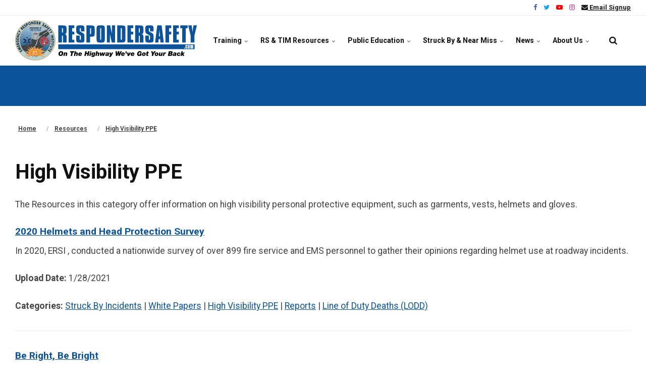

--- FILE ---
content_type: text/html; charset=utf-8
request_url: https://www.respondersafety.com/resources/high-visibility-ppe/
body_size: 17888
content:


<!DOCTYPE html>
<html lang="en">
<head>
    <script type="text/javascript">
!(function (cfg){function e(){cfg.onInit&&cfg.onInit(n)}var x,w,D,t,E,n,C=window,O=document,b=C.location,q="script",I="ingestionendpoint",L="disableExceptionTracking",j="ai.device.";"instrumentationKey"[x="toLowerCase"](),w="crossOrigin",D="POST",t="appInsightsSDK",E=cfg.name||"appInsights",(cfg.name||C[t])&&(C[t]=E),n=C[E]||function(g){var f=!1,m=!1,h={initialize:!0,queue:[],sv:"8",version:2,config:g};function v(e,t){var n={},i="Browser";function a(e){e=""+e;return 1===e.length?"0"+e:e}return n[j+"id"]=i[x](),n[j+"type"]=i,n["ai.operation.name"]=b&&b.pathname||"_unknown_",n["ai.internal.sdkVersion"]="javascript:snippet_"+(h.sv||h.version),{time:(i=new Date).getUTCFullYear()+"-"+a(1+i.getUTCMonth())+"-"+a(i.getUTCDate())+"T"+a(i.getUTCHours())+":"+a(i.getUTCMinutes())+":"+a(i.getUTCSeconds())+"."+(i.getUTCMilliseconds()/1e3).toFixed(3).slice(2,5)+"Z",iKey:e,name:"Microsoft.ApplicationInsights."+e.replace(/-/g,"")+"."+t,sampleRate:100,tags:n,data:{baseData:{ver:2}},ver:undefined,seq:"1",aiDataContract:undefined}}var n,i,t,a,y=-1,T=0,S=["js.monitor.azure.com","js.cdn.applicationinsights.io","js.cdn.monitor.azure.com","js0.cdn.applicationinsights.io","js0.cdn.monitor.azure.com","js2.cdn.applicationinsights.io","js2.cdn.monitor.azure.com","az416426.vo.msecnd.net"],o=g.url||cfg.src,r=function(){return s(o,null)};function s(d,t){if((n=navigator)&&(~(n=(n.userAgent||"").toLowerCase()).indexOf("msie")||~n.indexOf("trident/"))&&~d.indexOf("ai.3")&&(d=d.replace(/(\/)(ai\.3\.)([^\d]*)$/,function(e,t,n){return t+"ai.2"+n})),!1!==cfg.cr)for(var e=0;e<S.length;e++)if(0<d.indexOf(S[e])){y=e;break}var n,i=function(e){var a,t,n,i,o,r,s,c,u,l;h.queue=[],m||(0<=y&&T+1<S.length?(a=(y+T+1)%S.length,p(d.replace(/^(.*\/\/)([\w\.]*)(\/.*)$/,function(e,t,n,i){return t+S[a]+i})),T+=1):(f=m=!0,s=d,!0!==cfg.dle&&(c=(t=function(){var e,t={},n=g.connectionString;if(n)for(var i=n.split(";"),a=0;a<i.length;a++){var o=i[a].split("=");2===o.length&&(t[o[0][x]()]=o[1])}return t[I]||(e=(n=t.endpointsuffix)?t.location:null,t[I]="https://"+(e?e+".":"")+"dc."+(n||"services.visualstudio.com")),t}()).instrumentationkey||g.instrumentationKey||"",t=(t=(t=t[I])&&"/"===t.slice(-1)?t.slice(0,-1):t)?t+"/v2/track":g.endpointUrl,t=g.userOverrideEndpointUrl||t,(n=[]).push((i="SDK LOAD Failure: Failed to load Application Insights SDK script (See stack for details)",o=s,u=t,(l=(r=v(c,"Exception")).data).baseType="ExceptionData",l.baseData.exceptions=[{typeName:"SDKLoadFailed",message:i.replace(/\./g,"-"),hasFullStack:!1,stack:i+"\nSnippet failed to load ["+o+"] -- Telemetry is disabled\nHelp Link: https://go.microsoft.com/fwlink/?linkid=2128109\nHost: "+(b&&b.pathname||"_unknown_")+"\nEndpoint: "+u,parsedStack:[]}],r)),n.push((l=s,i=t,(u=(o=v(c,"Message")).data).baseType="MessageData",(r=u.baseData).message='AI (Internal): 99 message:"'+("SDK LOAD Failure: Failed to load Application Insights SDK script (See stack for details) ("+l+")").replace(/\"/g,"")+'"',r.properties={endpoint:i},o)),s=n,c=t,JSON&&((u=C.fetch)&&!cfg.useXhr?u(c,{method:D,body:JSON.stringify(s),mode:"cors"}):XMLHttpRequest&&((l=new XMLHttpRequest).open(D,c),l.setRequestHeader("Content-type","application/json"),l.send(JSON.stringify(s)))))))},a=function(e,t){m||setTimeout(function(){!t&&h.core||i()},500),f=!1},p=function(e){var n=O.createElement(q),e=(n.src=e,t&&(n.integrity=t),n.setAttribute("data-ai-name",E),cfg[w]);return!e&&""!==e||"undefined"==n[w]||(n[w]=e),n.onload=a,n.onerror=i,n.onreadystatechange=function(e,t){"loaded"!==n.readyState&&"complete"!==n.readyState||a(0,t)},cfg.ld&&cfg.ld<0?O.getElementsByTagName("head")[0].appendChild(n):setTimeout(function(){O.getElementsByTagName(q)[0].parentNode.appendChild(n)},cfg.ld||0),n};p(d)}cfg.sri&&(n=o.match(/^((http[s]?:\/\/.*\/)\w+(\.\d+){1,5})\.(([\w]+\.){0,2}js)$/))&&6===n.length?(d="".concat(n[1],".integrity.json"),i="@".concat(n[4]),l=window.fetch,t=function(e){if(!e.ext||!e.ext[i]||!e.ext[i].file)throw Error("Error Loading JSON response");var t=e.ext[i].integrity||null;s(o=n[2]+e.ext[i].file,t)},l&&!cfg.useXhr?l(d,{method:"GET",mode:"cors"}).then(function(e){return e.json()["catch"](function(){return{}})}).then(t)["catch"](r):XMLHttpRequest&&((a=new XMLHttpRequest).open("GET",d),a.onreadystatechange=function(){if(a.readyState===XMLHttpRequest.DONE)if(200===a.status)try{t(JSON.parse(a.responseText))}catch(e){r()}else r()},a.send())):o&&r();try{h.cookie=O.cookie}catch(k){}function e(e){for(;e.length;)!function(t){h[t]=function(){var e=arguments;f||h.queue.push(function(){h[t].apply(h,e)})}}(e.pop())}var c,u,l="track",d="TrackPage",p="TrackEvent",l=(e([l+"Event",l+"PageView",l+"Exception",l+"Trace",l+"DependencyData",l+"Metric",l+"PageViewPerformance","start"+d,"stop"+d,"start"+p,"stop"+p,"addTelemetryInitializer","setAuthenticatedUserContext","clearAuthenticatedUserContext","flush"]),h.SeverityLevel={Verbose:0,Information:1,Warning:2,Error:3,Critical:4},(g.extensionConfig||{}).ApplicationInsightsAnalytics||{});return!0!==g[L]&&!0!==l[L]&&(e(["_"+(c="onerror")]),u=C[c],C[c]=function(e,t,n,i,a){var o=u&&u(e,t,n,i,a);return!0!==o&&h["_"+c]({message:e,url:t,lineNumber:n,columnNumber:i,error:a,evt:C.event}),o},g.autoExceptionInstrumented=!0),h}(cfg.cfg),(C[E]=n).queue&&0===n.queue.length?(n.queue.push(e),n.trackPageView({})):e();})({
  src: "https://js.monitor.azure.com/scripts/b/ai.3.gbl.min.js",
  // name: "appInsights", // Global SDK Instance name defaults to "appInsights" when not supplied
  // ld: 0, // Defines the load delay (in ms) before attempting to load the sdk. -1 = block page load and add to head. (default) = 0ms load after timeout,
  // useXhr: 1, // Use XHR instead of fetch to report failures (if available),
  // dle: true, // Prevent the SDK from reporting load failure log
  crossOrigin: "anonymous", // When supplied this will add the provided value as the cross origin attribute on the script tag
  // onInit: null, // Once the application insights instance has loaded and initialized this callback function will be called with 1 argument -- the sdk instance (DON'T ADD anything to the sdk.queue -- As they won't get called)
  // sri: false, // Custom optional value to specify whether fetching the snippet from integrity file and do integrity check
  cfg: { // Application Insights Configuration
    connectionString: "InstrumentationKey=3a290f05-9413-49d5-baea-24a98cce555b;IngestionEndpoint=https://eastus-8.in.applicationinsights.azure.com/;LiveEndpoint=https://eastus.livediagnostics.monitor.azure.com/;ApplicationId=82cce77e-9be5-45cb-b4ac-77440d297bb1"
}});
</script>
    <link rel="preload" href="/ig-assets/fonts/fontawesome-webfont.woff2?v=4.7.0" as="font" type="font/woff2" crossorigin>
    <link rel="stylesheet" href="https://fonts.googleapis.com/css?family=Roboto:100,100italic,300,300italic,italic,500,500italic,700,700italic,900,900italic|Roboto:100,100italic,300,300italic,italic,500,500italic,700,700italic,900,900italic">
    <link href="/DependencyHandler.axd?s=[base64]&amp;t=Css&amp;cdv=9" type="text/css" rel="stylesheet"/>
    <link href="/css/generated-themes/ig-theme-thKFgvWx8UOCp5pLSt0E1g.css?v=130120261701" type="text/css" rel="stylesheet">

    

    
<meta charset="utf-8">
<meta http-equiv="x-ua-compatible" content="ie=edge">
<meta name="viewport" content="width=device-width, initial-scale=1">

<title>High Visibility Personal Protective Equipment (PPE) | Responder Safety</title>
<meta name="description" content="The Emergency Responders resources in this category offer information on high visibility personal protective equipment, such as garments, vests, helmets and gloves.">

<meta property="og:title" content="High Visibility Personal Protective Equipment (PPE) | Responder Safety" />
<meta property="og:type" content="website" />
<meta property="og:description" content="The Emergency Responders resources in this category offer information on high visibility personal protective equipment, such as garments, vests, helmets and gloves." />
<meta property="og:url" content="https://www.respondersafety.com/resources/high-visibility-ppe/">
<meta name="twitter:card" content="summary_large_image">

    <meta name="twitter:site" content="@Respondersafety">
    
<meta name="twitter:title" content="High Visibility Personal Protective Equipment (PPE) | Responder Safety">
<meta name="twitter:description" content="The Emergency Responders resources in this category offer information on high visibility personal protective equipment, such as garments, vests, helmets and gloves.">

    <meta property="og:image" content="https://www.respondersafety.com/media/azrbduzy/opengraph.jpg?upscale=false&width=1200" />
    <meta name="twitter:image" content="https://www.respondersafety.com/media/azrbduzy/opengraph.jpg?upscale=false&width=1200">

    <meta name="og:site_name" content="Respondersafety.com" />
    <meta name="og:email" content="cvvfarespondersafety@yahoo.com" />



    <link rel="apple-touch-icon" sizes="57x57" href="/media/mvmmcptf/ersi-600x600.png?mode=pad&amp;width=57&amp;height=57&amp;rnd=134008618886170000">
    <link rel="apple-touch-icon" sizes="60x60" href="/media/mvmmcptf/ersi-600x600.png?mode=pad&amp;width=60&amp;height=60&amp;rnd=134008618886170000">
    <link rel="apple-touch-icon" sizes="72x72" href="/media/mvmmcptf/ersi-600x600.png?mode=pad&amp;width=72&amp;height=72&amp;rnd=134008618886170000">
    <link rel="apple-touch-icon" sizes="76x76" href="/media/mvmmcptf/ersi-600x600.png?mode=pad&amp;width=76&amp;height=76&amp;rnd=134008618886170000">
    <link rel="apple-touch-icon" sizes="114x114" href="/media/mvmmcptf/ersi-600x600.png?mode=pad&amp;width=114&amp;height=114&amp;rnd=134008618886170000">
    <link rel="apple-touch-icon" sizes="120x120" href="/media/mvmmcptf/ersi-600x600.png?mode=pad&amp;width=120&amp;height=120&amp;rnd=134008618886170000">
    <link rel="apple-touch-icon" sizes="144x144" href="/media/mvmmcptf/ersi-600x600.png?mode=pad&amp;width=144&amp;height=144&amp;rnd=134008618886170000">
    <link rel="apple-touch-icon" sizes="152x152" href="/media/mvmmcptf/ersi-600x600.png?mode=pad&amp;width=152&amp;height=152&amp;rnd=134008618886170000">
    <link rel="apple-touch-icon" sizes="180x180" href="/media/mvmmcptf/ersi-600x600.png?mode=pad&amp;width=180&amp;height=180&amp;rnd=134008618886170000">
    <link rel="icon" type="image/png" sizes="192x192" href="/media/mvmmcptf/ersi-600x600.png?mode=pad&amp;width=192&amp;height=192&amp;rnd=134008618886170000">
    <link rel="icon" type="image/png" sizes="32x32" href="/media/mvmmcptf/ersi-600x600.png?mode=pad&amp;width=32&amp;height=32&amp;rnd=134008618886170000">
    <link rel="icon" type="image/png" sizes="96x96" href="/media/mvmmcptf/ersi-600x600.png?mode=pad&amp;width=96&amp;height=96&amp;rnd=134008618886170000">
    <link rel="icon" type="image/png" sizes="16x16" href="/media/mvmmcptf/ersi-600x600.png?mode=pad&amp;width=16&amp;height=16&amp;rnd=134008618886170000">
    <meta name="msapplication-TileColor" content="#FFFFFF">
    <meta name="msapplication-TileImage" content="/media/mvmmcptf/ersi-600x600.png?mode=pad&amp;width=144&amp;height=144&amp;rnd=134008618886170000">




<script>
            (function(w,d,s,l,i){w[l]=w[l]||[];w[l].push({'gtm.start':
            new Date().getTime(),event:'gtm.js'});var f=d.getElementsByTagName(s)[0],
            j=d.createElement(s),dl=l!='dataLayer'?'&l='+l:'';j.async=true;j.src=
            'https://www.googletagmanager.com/gtm.js?id='+i+dl;f.parentNode.insertBefore(j,f);
            })(window,document,'script','dataLayer','GTM-TW8Z3N5');
</script>

    <script>window.MSInputMethodContext && document.documentMode && document.write('<script src="/scripts/lib/ie11CustomProperties.js"><\x2fscript>');</script>
<link
    rel="stylesheet"
    href="https://cdn.jsdelivr.net/gh/philfung/add-to-homescreen@3.4/dist/add-to-homescreen.min.css"
  />
  <script src="https://cdn.jsdelivr.net/gh/philfung/add-to-homescreen@3.4/dist/add-to-homescreen.min.js"></script>
<link rel="apple-touch-icon" sizes="180x180" href="/apple-touch-icon.png">
</head>
<body class="page-loading pre-top-visible" data-siteid="2157" data-culture="en-US">
    
    <a href="#content" class="button skip-link">Jump to content</a>

    <div class="io-hook"></div>



<div class="pre-top pre-top--light ">

	<div class="container">
		<div class="row">
			<div class="col-100">

				<div class="pre-top__inner">
				    
    					<ul class="pre-top__list pre-top__list--left">
    					    
    					</ul>
					
    					<ul class="pre-top__list pre-top__list--right">
    					    		    <li>
				    <a href="https://www.facebook.com/roadwaysafety" target="_blank"
				       					        rel="noopener"
>
						    <i class="fa fa-facebook pre-top__icon" style="color:#4267B2" aria-hidden="true"></i>
					    

				    </a>

		    </li>
		    <li>
				    <a href="https://twitter.com/Respondersafety" target="_blank"
				       					        rel="noopener"
>
						    <i class="fa fa-twitter pre-top__icon" style="color:#1DA1F2" aria-hidden="true"></i>
					    

				    </a>

		    </li>
		    <li>
				    <a href="https://www.youtube.com/user/Respondersafety" target="_blank"
				       					        rel="noopener"
>
						    <i class="fa fa-youtube-play pre-top__icon" style="color:#FF0000" aria-hidden="true"></i>
					    

				    </a>

		    </li>
		    <li>
				    <a href="https://www.instagram.com/respondersafety/" target="_blank"
				       					        rel="noopener"
>
						    <i class="fa fa-instagram pre-top__icon" style="color:#bc2a8d" aria-hidden="true"></i>
					    

				    </a>

		    </li>
		    <li>
				    <a href="/news/subscribe/"
				       >
						    <i class="fa fa-envelope pre-top__icon" style="color:" aria-hidden="true"></i>
					    Email Signup

				    </a>

		    </li>

    					</ul>

				</div>

			</div>
		</div>
	</div>

</div>

 
<header class="top top--light top--standard-width  top--navigation-right">
	<div class="top-inner">
	    
	    <div class="top__left">
    		<a href="/" class="logo logo--on-light" title="Respondersafety.com">
    			<img src="/media/lfpf42jm/logolight.svg" alt="Emergency Responder Safety Institute">
    		</a>
    		<a href="/" class="logo logo--on-dark" title="Respondersafety.com">
    			<img src="/media/bf2oxqib/logodark.svg" alt="Emergency Responder Safety Institute">
    		</a>
		</div>

		
<div class="top__middle">
    <nav class="main-nav main-nav--main">
        <ul class="main-nav__ul main-nav__ul--first">
            
                        <li class="main-nav__li main-nav__li--big ">
                            <a class="main-nav__a" href="#">Training <i class="fa fa-chevron-down" aria-hidden="true"></i><button class="expand" tabindex="0" aria-label="Show Subpages"><i class="fa fa-plus" aria-hidden="true"></i></button></a>
                            <ul class="main-nav__ul main-nav__ul--second main-nav__ul--big">
                                <li>

    <div class="grid grid--nav theme-bg light-color  grid--compact ">
        <div class="container container--small ">
            <div class="row  row--left row--v-top  ">

                    <div class="col-30 col-s-100">


    <div class="row sub-grid">
        
            <div class="col-100 col-s-100">


<div class="grid-item grid-item--links ">

            <h3 class="h6">Online Training</h3>
    
    <nav class="navigation navigation--level-0" data-expand="true">
        <ul>
                        <li>
                            <div>
                                <a href="https://learning.respondersafety.com" target="_blank"  rel="noopener" >Responder Safety Learning Network</a>
                            </div>
                        </li>
                        <li>
                            <div>
                                <a href="https://learning.respondersafety.com/Clusters/National-TIM-Training-Certificate.aspx" target="_blank"  rel="noopener" >National TIM Training Certificate</a>
                            </div>
                        </li>
                        <li>
                            <div>
                                <a href="https://learning.respondersafety.com/Podcast/" target="_blank"  rel="noopener" >Podcast</a>
                            </div>
                        </li>
                <li class="">
                    <div>
                        <a href="/training/train-the-trainer-how-to-give-effective-distracted-driving-presentations/" >Distracted Driving Train the Trainer</a>
                    </div>
                </li>
        </ul>
    </nav>
</div>
            </div>
            <div class="col-100 col-s-100">


<div class="grid-item grid-item--links ">

            <h3 class="h6">Certification</h3>
    
    <nav class="navigation navigation--level-0" data-expand="true">
        <ul>
                <li class="">
                    <div>
                        <a href="/training/tim-technical-specialist-professional-certification/" target="" >TIM Technical Specialist Professional Certification</a>
                    </div>
                </li>
        </ul>
    </nav>
</div>
            </div>
            <div class="col-100 col-s-100">


<div class="grid-item grid-item--links ">

            <h3 class="h6">Instructor Lesson Plans</h3>
    
    <nav class="navigation navigation--level-0" data-expand="true">
        <ul>
                <li class="">
                    <div>
                        <a href="/training/roadway-safety-teaching-topic-packages-for-instructors/" >Roadway Safety Teaching Topic Packages for Instructors</a>
                    </div>
                </li>
        </ul>
    </nav>
</div>
            </div>
            <div class="col-100 col-s-100">


<div class="grid-item grid-item--links ">

            <h3 class="h6">Training Plans</h3>
    
    <nav class="navigation navigation--level-0" data-expand="true">
        <ul>
                <li class="">
                    <div>
                        <a href="/training/training-plans/safety-stand-down-2024-fire-training-back-to-basics/" >Safety Stand Down Week</a>
                    </div>
                </li>
                <li class="">
                    <div>
                        <a href="/training/training-plans/crash-responder-safety-week-crsw-2025-safety-starts-with-you-slow-down-and-move-over/" >Crash Responder Safety Week</a>
                    </div>
                </li>
                <li class="">
                    <div>
                        <a href="/training/training-plans/ems-provider-safety-at-roadway-incidents/" >EMS Provider Safety at Roadway Incidents</a>
                    </div>
                </li>
                <li class="">
                    <div>
                        <a href="/training/emergency-responder-safety-on-rural-roads/" >Incident Response Safety on Rural Roads</a>
                    </div>
                </li>
        </ul>
    </nav>
</div>
            </div>
            <div class="col-100 col-s-100">


<div class="grid-item grid-item--links ">

            <h3 class="h6">Training Breaks &amp; Roll Call Resources</h3>
    
    <nav class="navigation navigation--level-0" data-expand="true">
        <ul>
                <li class="">
                    <div>
                        <a href="/rs-tim-resources/videos/roadway-safety-shorts/" >Roadway Safety Shorts</a>
                    </div>
                </li>
        </ul>
    </nav>
</div>
            </div>
        
    </div>
                    </div>
                    <div class="col-25 col-m-50 col-s-100">


    <div class="row sub-grid">
        
            <div class="col-100 col-s-100">


<div class="grid-item grid-item--links ">

            <h3 class="h6">By Special Topic</h3>
    
    <nav class="navigation navigation--level-0" data-expand="true">
        <ul>
                <li class="">
                    <div>
                        <a href="/training/backing-up-emergency-vehicles/" >Backing Up Emergency Vehicles</a>
                    </div>
                </li>
                <li class="">
                    <div>
                        <a href="/public-education/awareness-campaigns/distracted-driving-awareness/" >Distracted Driving</a>
                    </div>
                </li>
                        <li>
                            <div>
                                <a href="https://drivereducators.org/" target="_blank"  rel="noopener" >Driver Education</a>
                            </div>
                        </li>
                <li class="">
                    <div>
                        <a href="/training/emergency-vehicles-lighting/" >Emergency Vehicles &amp; Lighting</a>
                    </div>
                </li>
                <li class="">
                    <div>
                        <a href="/training/helmets-and-head-protection/" >Helmets and Head Protection</a>
                    </div>
                </li>
                <li class="">
                    <div>
                        <a href="/training/high-visibility-apparel/" >High Visibility Apparel</a>
                    </div>
                </li>
                <li class="">
                    <div>
                        <a href="/training/move-over-slow-down/" >Move Over Slow Down</a>
                    </div>
                        <ul>
                        </ul>
                </li>
                <li class="">
                    <div>
                        <a href="/training/emergency-responder-safety-on-rural-roads/" >Rural Roads</a>
                    </div>
                </li>
                <li class="">
                    <div>
                        <a href="/training/protecting-emergency-responders-from-moving-vehicles-during-wildfire-responses/" >TIM in the Wildland Urban Interface</a>
                    </div>
                </li>
                <li class="">
                    <div>
                        <a href="/training/traffic-incident-management/" >Traffic Incident Management</a>
                    </div>
                </li>
        </ul>
    </nav>
</div>
            </div>
        
    </div>
                    </div>
                    <div class="col col-s-100">


    <div class="row sub-grid">
        
            <div class="col col-s-100">


<div class="grid-item grid-item--links ">

            <h3 class="h6">By Discipline</h3>
    
    <nav class="navigation navigation--level-0" data-expand="true">
        <ul>
                <li class="">
                    <div>
                        <a href="/training/fire/" >Fire</a>
                    </div>
                </li>
                <li class="">
                    <div>
                        <a href="/training/law-enforcement/" >Law Enforcement</a>
                    </div>
                </li>
                <li class="">
                    <div>
                        <a href="/training/training-plans/ems-provider-safety-at-roadway-incidents/" >EMS</a>
                    </div>
                </li>
                <li class="">
                    <div>
                        <a href="/training/dot-safety-service-patrols/" >DOT / Safety Service Patrols</a>
                    </div>
                </li>
                <li class="">
                    <div>
                        <a href="/training/towing-recovery/" >Towing &amp; Recovery</a>
                    </div>
                </li>
        </ul>
    </nav>
</div>
            </div>
        
    </div>
                    </div>
                    <div class="col col-s-100">


    <div class="row sub-grid">
        
            <div class="col col-s-100">


    <div class="row sub-grid">
        
            <div class="col col-s-100">


<div class="grid-item grid-item--links ">

            <h3 class="h6">By Role</h3>
    
    <nav class="navigation navigation--level-0" data-expand="true">
        <ul>
                <li class="">
                    <div>
                        <a href="/training/leadership/" >Leadership</a>
                    </div>
                </li>
                <li class="">
                    <div>
                        <a href="/training/fire-officers/" >Fire Officers</a>
                    </div>
                </li>
                <li class="">
                    <div>
                        <a href="/training/training-officers-instructors/" >Training Officers &amp; Instructors</a>
                    </div>
                </li>
                <li class="">
                    <div>
                        <a href="/training/safety-officers/" >Safety Officers</a>
                    </div>
                </li>
                <li class="">
                    <div>
                        <a href="/training/public-educators-pios/" >Public Educators &amp; PIOs</a>
                    </div>
                </li>
                <li class="">
                    <div>
                        <a href="/training/for-frontline-responders/" >For Frontline Responders</a>
                    </div>
                </li>
        </ul>
    </nav>
</div>
            </div>
        
    </div>
            </div>
        
    </div>
                    </div>
            </div>
        </div>
    </div>
                                </li>
                            </ul>
                        </li>
                        <li class="main-nav__li main-nav__li--big ">
                            <a class="main-nav__a" href="#">RS &amp; TIM Resources <i class="fa fa-chevron-down" aria-hidden="true"></i><button class="expand" tabindex="0" aria-label="Show Subpages"><i class="fa fa-plus" aria-hidden="true"></i></button></a>
                            <ul class="main-nav__ul main-nav__ul--second main-nav__ul--big">
                                <li>

    <div class="grid grid--nav theme-bg light-color  grid--compact ">
        <div class="container container--small ">
            <div class="row  row--left row--v-top  ">

                    <div class="col-40 col-s-100">


    <div class="row sub-grid">
        
            <div class="col-100 col-s-100">


<div class="grid-item grid-item--links ">

            <h3 class="h6">Videos</h3>
    
    <nav class="navigation navigation--level-0" data-expand="true">
        <ul>
                <li class="">
                    <div>
                        <a href="/rs-tim-resources/videos/emergency-responder-training/" >Emergency Responder Training</a>
                    </div>
                </li>
                <li class="">
                    <div>
                        <a href="/rs-tim-resources/videos/public-education/" >Public Education</a>
                    </div>
                </li>
                <li class="">
                    <div>
                        <a href="/rs-tim-resources/videos/" >See All Videos</a>
                    </div>
                        <ul>
                        </ul>
                </li>
        </ul>
    </nav>
</div>
            </div>
            <div class="col-100 col-s-100">


<div class="grid-item grid-item--links ">

            <h3 class="h6">Reports</h3>
    
    <nav class="navigation navigation--level-0" data-expand="true">
        <ul>
                <li class="">
                    <div>
                        <a href="/rs-tim-resources/ersi-reports/" >ERSI Reports</a>
                    </div>
                </li>
                <li class="">
                    <div>
                        <a href="/resources/white-papers/" >White Papers</a>
                    </div>
                </li>
                <li class="">
                    <div>
                        <a href="/resources/reports/" >See All Reports</a>
                    </div>
                </li>
        </ul>
    </nav>
</div>
            </div>
            <div class="col-100 col-s-100">


<div class="grid-item grid-item--links ">

            <h3 class="h6">Key Documents</h3>
    
    <nav class="navigation navigation--level-0" data-expand="true">
        <ul>
                <li class="">
                    <div>
                        <a href="/rs-tim-resources/roadway-incident-safety-for-emergency-responders-quick-start-resource/" >Roadway Incident Safety for Emergency Responders — Quick Start Resource</a>
                    </div>
                </li>
                        <li>
                            <div>
                                <a href="https://www.nfpa.org/codes-and-standards/all-codes-and-standards/list-of-codes-and-standards/detail?code=1091" target="_blank"  rel="noopener" >NFPA 1091</a>
                            </div>
                        </li>
                        <li>
                            <div>
                                <a href="https://www.nfpa.org/codes-and-standards/all-codes-and-standards/list-of-codes-and-standards/detail?code=1500" target="_blank"  rel="noopener" >NFPA 1500</a>
                            </div>
                        </li>
                        <li>
                            <div>
                                <a href="https://www.nfpa.org/codes-and-standards/all-codes-and-standards/list-of-codes-and-standards/detail?code=1900&amp;tab=nextedition" target="_blank"  rel="noopener" >NFPA 1900</a>
                            </div>
                        </li>
                        <li>
                            <div>
                                <a href="https://mutcd.fhwa.dot.gov/" target="_blank"  rel="noopener" >Manual on Uniform Traffic Control Devices for Streets and Highways</a>
                            </div>
                        </li>
                <li class="">
                    <div>
                        <a href="/rs-tim-resources/national-unified-goal/" >National Unified Goal</a>
                    </div>
                </li>
        </ul>
    </nav>
</div>
            </div>
        
    </div>
                    </div>
                    <div class="col-30 col-s-100">


    <div class="row sub-grid">
        
            <div class="col-100 col-s-100">


<div class="grid-item grid-item--links ">

            <h3 class="h6">Resources by Topic</h3>
    
    <nav class="navigation navigation--level-0" data-expand="true">
        <ul>
                <li class="">
                    <div>
                        <a href="/resources/advance-warning/" >Advance Warning</a>
                    </div>
                </li>
                <li class="">
                    <div>
                        <a href="/resources/blocking-safe-positioning/" >Blocking / Safe Positioning</a>
                    </div>
                </li>
                <li class="">
                    <div>
                        <a href="/training/training-plans/crash-responder-safety-week-crsw-2025-safety-starts-with-you-slow-down-and-move-over/" >Crash Responder Safety Week</a>
                    </div>
                </li>
                <li class="">
                    <div>
                        <a href="/resources/distracted-driving/" >Distracted Driving</a>
                    </div>
                </li>
                <li class="">
                    <div>
                        <a href="/training/training-plans/ems-provider-safety-at-roadway-incidents/" >EMS</a>
                    </div>
                </li>
                <li class="">
                    <div>
                        <a href="/training/helmets-and-head-protection/" >Helmets and Head Protection</a>
                    </div>
                </li>
                <li class="selected">
                    <div>
                        <a href="/resources/high-visibility-ppe/" >High Visibility PPE</a>
                    </div>
                </li>
                <li class="">
                    <div>
                        <a href="/resources/highway-lane-designations/" >Highway Lane Designations</a>
                    </div>
                </li>
                <li class="">
                    <div>
                        <a href="/resources/incident-command-system-ics-nims/" >Incident Command System (ICS) &amp; NIMS</a>
                    </div>
                </li>
                <li class="">
                    <div>
                        <a href="/resources/law-enforcement/" >Law Enforcement</a>
                    </div>
                </li>
                <li class="">
                    <div>
                        <a href="/resources/line-of-duty-deaths-lodd/" >Line of Duty Deaths (LODD)</a>
                    </div>
                </li>
                <li class="">
                    <div>
                        <a href="/resources/links/" >Links</a>
                    </div>
                </li>
                <li class="">
                    <div>
                        <a href="/resources/national-unified-goal/" >National Unified Goal</a>
                    </div>
                </li>
                <li class="">
                    <div>
                        <a href="/resources/professional-qualifications-performance-standard/" >Professional Qualifications / Performance Standard</a>
                    </div>
                </li>
                <li class="">
                    <div>
                        <a href="/resources/technical-assistance/" >Technical Assistance</a>
                    </div>
                </li>
        </ul>
    </nav>
</div>
            </div>
        
    </div>
                    </div>
                    <div class="col-30 col-s-100">


    <div class="row sub-grid">
        
            <div class="col-100 col-s-100">


<div class="grid-item grid-item--links ">

            <h3 class="h6">Resources By Topic (continued)</h3>
    
    <nav class="navigation navigation--level-0" data-expand="true">
        <ul>
                <li class="">
                    <div>
                        <a href="/resources/public-education/" >Public Education</a>
                    </div>
                </li>
                <li class="">
                    <div>
                        <a href="/resources/reports/" >Reports</a>
                    </div>
                </li>
                <li class="">
                    <div>
                        <a href="/rs-tim-resources/videos/roadway-safety-shorts/" >Roadway Safety Shorts</a>
                    </div>
                </li>
                <li class="">
                    <div>
                        <a href="/training/roadway-safety-teaching-topic-packages-for-instructors/" >Roadway Safety Teaching Topic Packages for Instructors</a>
                    </div>
                </li>
                <li class="">
                    <div>
                        <a href="/training/emergency-responder-safety-on-rural-roads/" >Rural Roads</a>
                    </div>
                </li>
                <li class="">
                    <div>
                        <a href="/resources/sop-s-sog-s/" >SOP&#39;s / SOG&#39;s</a>
                    </div>
                </li>
                <li class="">
                    <div>
                        <a href="/resources/safety-education-materials/" >Safety Education Materials</a>
                    </div>
                </li>
                <li class="">
                    <div>
                        <a href="/training/training-plans/safety-stand-down-2024-fire-training-back-to-basics/" >Safety Stand Down</a>
                    </div>
                </li>
                <li class="">
                    <div>
                        <a href="/resources/slow-down-move-over-laws/" >Slow Down, Move Over Laws</a>
                    </div>
                </li>
                <li class="">
                    <div>
                        <a href="/resources/struck-by-incidents/" >Struck By Incidents</a>
                    </div>
                </li>
                <li class="">
                    <div>
                        <a href="/resources/traffic-incident-management/" >Traffic Incident Management</a>
                    </div>
                </li>
                <li class="">
                    <div>
                        <a href="/resources/training/" >Training</a>
                    </div>
                </li>
                <li class="">
                    <div>
                        <a href="/resources/vehicle-emergency-lighting-and-markings/" >Vehicle Emergency Lighting and Markings</a>
                    </div>
                </li>
                <li class="">
                    <div>
                        <a href="/resources/white-papers/" >White Papers</a>
                    </div>
                </li>
                        <li>
                            <div>
                                <a href="/resources/" >See All Resources</a>
                            </div>
                        </li>
        </ul>
    </nav>
</div>
            </div>
        
    </div>
                    </div>
            </div>
        </div>
    </div>
                                </li>
                            </ul>
                        </li>
                        <li class="main-nav__li main-nav__li--big ">
                            <a class="main-nav__a" href="#">Public Education <i class="fa fa-chevron-down" aria-hidden="true"></i><button class="expand" tabindex="0" aria-label="Show Subpages"><i class="fa fa-plus" aria-hidden="true"></i></button></a>
                            <ul class="main-nav__ul main-nav__ul--second main-nav__ul--big">
                                <li>

    <div class="grid grid--nav theme-bg light-color  grid--compact ">
        <div class="container container--small ">
            <div class="row  row--left row--v-top  ">

                    <div class="col-50 col-s-100">


    <div class="row sub-grid">
        
            <div class="col-100 col-s-100">


<div class="grid-item grid-item--links ">

            <h3 class="h6">Public Educator and PIO Engagement</h3>
    
    <nav class="navigation navigation--level-0" data-expand="true">
        <ul>
                <li class="">
                    <div>
                        <a href="/training/public-educators-pios/" >Resources to Engage the Public and the Media in Roadway Response Safety</a>
                    </div>
                </li>
                <li class="">
                    <div>
                        <a href="/resources/public-education/" >Public Education Materials</a>
                    </div>
                </li>
                        <li>
                            <div>
                                <a href="https://drivereducators.org/" target="_blank"  rel="noopener" >Driver Education</a>
                            </div>
                        </li>
                        <li>
                            <div>
                                <a href="https://learning.respondersafety.com/Training_Programs/Integrating-Roadway-Safety-into-CRR-Programs.aspx" target="_blank"  rel="noopener" >RSLN.org Module &quot;Integrating Roadway Safety into CRR Programs&quot;</a>
                            </div>
                        </li>
                        <li>
                            <div>
                                <a href="https://learning.respondersafety.com/Training_Programs/Traffic_Incident_Management__Strategies_for_Public_Outreach.aspx" target="_blank"  rel="noopener" >RSLN.org Module “Strategies for Public Outreach”</a>
                            </div>
                        </li>
                <li class="">
                    <div>
                        <a href="/training/train-the-trainer-how-to-give-effective-distracted-driving-presentations/" >Distracted Driving Train the Trainer</a>
                    </div>
                </li>
        </ul>
    </nav>
</div>
            </div>
            <div class="col-100 col-s-100">


<div class="grid-item grid-item--links ">

            <h3 class="h6">Video PSAs</h3>
    
    <nav class="navigation navigation--level-0" data-expand="true">
        <ul>
                <li class="">
                    <div>
                        <a href="/public-education/in-our-boots-psas/" >In Our Boots PSAs</a>
                    </div>
                </li>
                <li class="">
                    <div>
                        <a href="/public-education/distracted-driving-psas/" >Distracted Driving PSAs</a>
                    </div>
                </li>
                <li class="">
                    <div>
                        <a href="/rs-tim-resources/videos/slow-down-move-over/" >Slow Down Move Over</a>
                    </div>
                </li>
                <li class="">
                    <div>
                        <a href="/rs-tim-resources/videos/move-it/" >Move It</a>
                    </div>
                </li>
                <li class="">
                    <div>
                        <a href="/rs-tim-resources/videos/it-s-no-picnic-out-here/" >It&#39;s No Picnic Out Here</a>
                    </div>
                </li>
                <li class="">
                    <div>
                        <a href="/rs-tim-resources/videos/leave-your-phone-alone/" >Leave Your Phone Alone</a>
                    </div>
                </li>
                <li class="">
                    <div>
                        <a href="/rs-tim-resources/videos/move-over-slow-down/" >Move Over, Slow Down</a>
                    </div>
                </li>
                <li class="">
                    <div>
                        <a href="/public-education/slow-down-move-over-psas-with-responders/" >Slow Down Move Over PSAs with Responders</a>
                    </div>
                </li>
        </ul>
    </nav>
</div>
            </div>
        
    </div>
                    </div>
                    <div class="col-50 col-s-100">


    <div class="row sub-grid">
        
            <div class="col-100 col-s-100">


<div class="grid-item grid-item--links ">

            <h3 class="h6">Awareness Campaigns</h3>
    
    <nav class="navigation navigation--level-0" data-expand="true">
        <ul>
                <li class="">
                    <div>
                        <a href="/rs-tim-resources/videos/how-to-safely-pass-an-emergency-scene/" >How to Safely Pass an Emergency Scene</a>
                    </div>
                </li>
                <li class="">
                    <div>
                        <a href="/rs-tim-resources/videos/highway-visitors-center-loop-public-education-video/" >Highway Visitors Center Loop Public Education Video</a>
                    </div>
                </li>
                <li class="">
                    <div>
                        <a href="/rs-tim-resources/know-what-we-know-safe-driving-push-card/" >“Know What We Know” Safe Driving Push Card</a>
                    </div>
                </li>
                        <li>
                            <div>
                                <a href="/rs-tim-resources/videos/sarah-s-story/" >Sarah’s Story</a>
                            </div>
                        </li>
                <li class="">
                    <div>
                        <a href="/public-education/awareness-campaigns/move-over-slow-down-awareness/" >Move Over Slow Down Awareness</a>
                    </div>
                </li>
                <li class="">
                    <div>
                        <a href="/public-education/awareness-campaigns/distracted-driving-awareness/" >Distracted Driving</a>
                    </div>
                </li>
        </ul>
    </nav>
</div>
            </div>
            <div class="col-100 col-s-100">


<div class="grid-item grid-item--links ">

            <h3 class="h6">Printed Materials</h3>
    
    <nav class="navigation navigation--level-0" data-expand="true">
        <ul>
                <li class="">
                    <div>
                        <a href="/rs-tim-resources/know-what-we-know-safe-driving-push-card/" >“Know What We Know” Safe Driving Push Card</a>
                    </div>
                </li>
                <li class="">
                    <div>
                        <a href="/rs-tim-resources/distracted-driving-awareness-poster/" >Distracted Driving Awareness Poster</a>
                    </div>
                </li>
        </ul>
    </nav>
</div>
            </div>
            <div class="col-100 col-s-100">


<div class="grid-item grid-item--links ">

            <h3 class="h6">Research &amp; Statistics</h3>
    
    <nav class="navigation navigation--level-0" data-expand="true">
        <ul>
                <li class="">
                    <div>
                        <a href="/rs-tim-resources/roadway-incident-response-facts-infographic/" >Roadway Incident Response Facts Infographic</a>
                    </div>
                </li>
                        <li>
                            <div>
                                <a href="https://www.nsc.org/in-the-newsroom/drivers-more-distracted-around-emergency-vehicles" target="_blank"  rel="noopener" >Facts About Driving Distracted Around Emergency Vehicles</a>
                            </div>
                        </li>
                        <li>
                            <div>
                                <a href="https://www.nsc.org/road/safety-topics/distracted-driving/distracted-driving-home" target="_blank"  rel="noopener" >National Safety Council Distracted Driving Information</a>
                            </div>
                        </li>
        </ul>
    </nav>
</div>
            </div>
        
    </div>
                    </div>
            </div>
        </div>
    </div>
                                </li>
                            </ul>
                        </li>
                        <li class="main-nav__li main-nav__li--big ">
                            <a class="main-nav__a" href="#">Struck By &amp; Near Miss <i class="fa fa-chevron-down" aria-hidden="true"></i><button class="expand" tabindex="0" aria-label="Show Subpages"><i class="fa fa-plus" aria-hidden="true"></i></button></a>
                            <ul class="main-nav__ul main-nav__ul--second main-nav__ul--big">
                                <li>

    <div class="grid grid--nav theme-bg light-color  grid--compact ">
        <div class="container container--small ">
            <div class="row  row--left row--v-top  row--v-grow">

                    <div class="col-60 col-s-100">


    <div class="row sub-grid">
        
            <div class="col-100 col-s-100">


<div class="grid-item grid-item--links ">

            <h3 class="h6">Struck By Incidents</h3>
    
    <nav class="navigation navigation--level-0" data-expand="true">
        <ul>
                <li class="">
                    <div>
                        <a href="/struck-by-near-miss/report-a-struck-by-incident/" >Report a Struck By Incident</a>
                    </div>
                </li>
                <li class="">
                    <div>
                        <a href="/news/struck-by-incidents/yearly-fatality-reports/" >Yearly Struck-By Fatality Reports and Incident Data</a>
                    </div>
                </li>
                <li class="">
                    <div>
                        <a href="/news/struck-by-incidents/map-of-u-s-struck-by-lodds/" >Map of U.S. Struck By LODDs</a>
                    </div>
                </li>
                <li class="">
                    <div>
                        <a href="/news/lodd-news/" >LODD News</a>
                    </div>
                        <ul>
                        </ul>
                </li>
                <li class="">
                    <div>
                        <a href="/news/struck-by-incidents/" >Search Struck By Incidents</a>
                    </div>
                        <ul>
                        </ul>
                </li>
                        <li>
                            <div>
                                <a href="https://wwwn.cdc.gov/NIOSH-fire-fighter-face/Default.cshtml?state=ALL&amp;Incident_Year=ALL&amp;Medical_Related=ALL&amp;Trauma_Related=0021&amp;Submit=Submit" target="_blank"  rel="noopener" >NIOSH FFFIP Reports for Motor Vehicle Struck By Incidents</a>
                            </div>
                        </li>
                <li class="">
                    <div>
                        <a href="/public-education/in-our-boots-psas/" >In Our Boots PSAs</a>
                    </div>
                </li>
                <li class="">
                    <div>
                        <a href="/rs-tim-resources/videos/struck-by-survivor-stories/" >Struck-By Survivor Stories</a>
                    </div>
                </li>
                <li class="">
                    <div>
                        <a href="/rs-tim-resources/videos/citizens-hose-company-struck-by-incident-video-case-study/" >Citizens’ Hose Company Struck By Incident Video Case Study</a>
                    </div>
                </li>
                        <li>
                            <div>
                                <a href="/rs-tim-resources/videos/sarah-s-story/" >Sarah’s Story</a>
                            </div>
                        </li>
        </ul>
    </nav>
</div>
            </div>
        
    </div>
                    </div>
                    <div class="col-40 col-s-100">


    <div class="row sub-grid">
        
            <div class="col-100 col-s-100">


<div class="grid-item grid-item--links ">

            <h3 class="h6">Near Miss</h3>
    
    <nav class="navigation navigation--level-0" data-expand="true">
        <ul>
                <li class="">
                    <div>
                        <a href="/struck-by-near-miss/near-miss/" >About Near Miss</a>
                    </div>
                        <ul>
                        </ul>
                </li>
                <li class="">
                    <div>
                        <a href="/struck-by-near-miss/near-miss/iafc-national-fire-near-miss-database/" >IAFC National Fire Near Miss Database</a>
                    </div>
                </li>
                <li class="">
                    <div>
                        <a href="/struck-by-near-miss/near-miss/the-national-police-foundation-leo-near-miss-database/" >The National Police Foundation LEO Near Miss Database</a>
                    </div>
                </li>
                <li class="">
                    <div>
                        <a href="/struck-by-near-miss/near-miss/towing-recovery-near-miss/" >TTIRS Towing &amp; Recovery Near Miss Database</a>
                    </div>
                </li>
        </ul>
    </nav>
</div>
            </div>
        
    </div>
                    </div>
            </div>
        </div>
    </div>
                                </li>
                            </ul>
                        </li>
                        <li class="main-nav__li main-nav__li--big ">
                            <a class="main-nav__a" href="#">News <i class="fa fa-chevron-down" aria-hidden="true"></i><button class="expand" tabindex="0" aria-label="Show Subpages"><i class="fa fa-plus" aria-hidden="true"></i></button></a>
                            <ul class="main-nav__ul main-nav__ul--second main-nav__ul--big">
                                <li>

    <div class="grid grid--nav theme-bg light-color  grid--compact ">
        <div class="container container--small ">
            <div class="row  row--right row--v-top  row--v-grow">

                    <div class="col-50 col-s-100">


    <div class="row sub-grid">
        
            <div class="col-100 col-s-100">


<div class="grid-item grid-item--links ">

            <h3 class="h6">ResponderSafety.com News</h3>
    
    <nav class="navigation navigation--level-0" data-expand="true">
        <ul>
                <li class="">
                    <div>
                        <a href="/news/lodd-news/" >LODD Incidents</a>
                    </div>
                        <ul>
                        </ul>
                </li>
                <li class="">
                    <div>
                        <a href="/news/struck-by-incidents/" >Struck By Incidents</a>
                    </div>
                        <ul>
                        </ul>
                </li>
                <li class="">
                    <div>
                        <a href="/news/feature-stories/" >Feature Stories</a>
                    </div>
                        <ul>
                        </ul>
                </li>
                <li class="">
                    <div>
                        <a href="/news/news/" >All News Articles</a>
                    </div>
                        <ul>
                        </ul>
                </li>
                <li class="">
                    <div>
                        <a href="/news/subscribe/" >Subscribe</a>
                    </div>
                </li>
        </ul>
    </nav>
</div>
            </div>
        
    </div>
                    </div>
            </div>
        </div>
    </div>
                                </li>
                            </ul>
                        </li>
                        <li class="main-nav__li main-nav__li--big ">
                            <a class="main-nav__a" href="#">About Us <i class="fa fa-chevron-down" aria-hidden="true"></i><button class="expand" tabindex="0" aria-label="Show Subpages"><i class="fa fa-plus" aria-hidden="true"></i></button></a>
                            <ul class="main-nav__ul main-nav__ul--second main-nav__ul--big">
                                <li>

    <div class="grid grid--nav theme-bg light-color  grid--compact ">
        <div class="container container--small ">
            <div class="row  row--left row--v-center  row--v-grow">

                    <div class="col-50 col-s-100">


    <div class="row sub-grid">
        
            <div class="col-100 col-s-100">


<div class="grid-item grid-item--links ">

            <h3 class="h6">The Emergency Responder Safety Institute</h3>
    
    <nav class="navigation navigation--level-0" data-expand="true">
        <ul>
                <li class="">
                    <div>
                        <a href="/about-us/mission/" >Mission</a>
                    </div>
                </li>
                <li class="">
                    <div>
                        <a href="/about-us/ersi-leadership/" >ERSI Leadership</a>
                    </div>
                </li>
                <li class="">
                    <div>
                        <a href="/about-us/liaisons/" >Liaisons</a>
                    </div>
                        <ul>
                        </ul>
                </li>
        </ul>
    </nav>
</div>
            </div>
        
    </div>
                    </div>
                    <div class="col-30 col-s-100">


    <div class="row sub-grid">
        
            <div class="col-100 col-s-100">


<div class="grid-item grid-item--links ">

            <h3 class="h6">ResponderSafety.com</h3>
    
    <nav class="navigation navigation--level-0" data-expand="true">
        <ul>
                <li class="">
                    <div>
                        <a href="/about-us/editorial-column/" >Editorial Column</a>
                    </div>
                        <ul>
                        </ul>
                </li>
                <li class="">
                    <div>
                        <a href="/about-us/contact-us/" >Contact Us</a>
                    </div>
                </li>
        </ul>
    </nav>
</div>
            </div>
        
    </div>
                    </div>
                    <div class="col-20 col-m-33 col-s-100">


    <div class="row sub-grid">
        
            <div class="col-100 col-s-100">


<div class="grid-item grid-item--links ">

            <h3 class="h6">Partnerships</h3>
    
    <nav class="navigation navigation--level-0" data-expand="true">
        <ul>
                <li class="">
                    <div>
                        <a href="/about-us/partners-in-progress/" >Partners in Progress</a>
                    </div>
                </li>
        </ul>
    </nav>
</div>
            </div>
        
    </div>
                    </div>
            </div>
        </div>
    </div>
                                </li>
                            </ul>
                        </li>

                <li class="main-nav__li show--m top-nav-mobile">
                    <a class="main-nav__a" href="https://www.facebook.com/roadwaysafety" target="_blank"
                                                   rel="noopener" 
>
                            <i class="fa fa-facebook pre-top__icon" style="color:#4267B2" aria-hidden="true"></i>
                        

                    </a>

                </li>
                <li class="main-nav__li show--m top-nav-mobile">
                    <a class="main-nav__a" href="https://twitter.com/Respondersafety" target="_blank"
                                                   rel="noopener" 
>
                            <i class="fa fa-twitter pre-top__icon" style="color:#1DA1F2" aria-hidden="true"></i>
                        

                    </a>

                </li>
                <li class="main-nav__li show--m top-nav-mobile">
                    <a class="main-nav__a" href="https://www.youtube.com/user/Respondersafety" target="_blank"
                                                   rel="noopener" 
>
                            <i class="fa fa-youtube-play pre-top__icon" style="color:#FF0000" aria-hidden="true"></i>
                        

                    </a>

                </li>
                <li class="main-nav__li show--m top-nav-mobile">
                    <a class="main-nav__a" href="https://www.instagram.com/respondersafety/" target="_blank"
                                                   rel="noopener" 
>
                            <i class="fa fa-instagram pre-top__icon" style="color:#bc2a8d" aria-hidden="true"></i>
                        

                    </a>

                </li>
                <li class="main-nav__li show--m top-nav-mobile">
                    <a class="main-nav__a" href="/news/subscribe/"
                       >
                            <i class="fa fa-envelope pre-top__icon" style="color:" aria-hidden="true"></i>
                        Email Signup

                    </a>

                </li>

            

            

        </ul>

    </nav>
</div>

<div class="top__right hide--m">
    <nav class="main-nav main-nav--side">
        <ul class="main-nav__ul main-nav__ul--first">
                <li class="main-nav__li toggle-search">
                    <a class="main-nav__a" href="#" title="Search" aria-label="search">
                        <i class="fa fa-search" aria-hidden="true"></i>
                    </a>
                </li>

            

            
        </ul>

    </nav>
</div>





		
		<nav class="mobile-actions">
			<ul>
    				<li class="toggle-search">
    				    <a href="#" title="Search">
    				        <i class="fa fa-search" aria-hidden="true"></i>
    				    </a>
    				</li>
				<li>
				    <button class="hamburger" type="button" aria-label="Show navigation">
            		  <span class="hamburger-box">
            		    <span class="hamburger-inner"></span>
            		  </span>
            		</button>
				</li>
			</ul>
		</nav>
		
		
	</div>
</header>

    <main id="content">

        


<div class="block grid theme-bg row--flat grid--compact in-view">
    <div class="container-fluid">
        <div class="row row--flat row--left row--v-top">

            <div class="col-100 col-s-100">

                <div class="line-break " style="height: 80px;">
                </div>
            </div>
        </div>
    </div>
</div>
<section class="block text block--compact">
    

<div class="block breadcrumbs-block">

    <div class="container">
        <div class="row">
            <div class="col-100">

                <nav aria-label="Breadcrumb">
                    <ul class="breadcrumbs itemscope itemtype="http://schema.org/BreadcrumbList">
                            <li itemprop="itemListElement" itemscope itemtype="https://schema.org/ListItem">
                                <a itemprop="item" href="/">
                                    <span itemprop="name">Home</span>
                                </a>
                                <meta itemprop="position" content="1" />
                            </li>
                            <li itemprop="itemListElement" itemscope itemtype="https://schema.org/ListItem">
                                <a itemprop="item" href="/resources/">
                                    <span itemprop="name">Resources</span>
                                </a>
                                <meta itemprop="position" content="2" />
                            </li>
                        <li itemprop="itemListElement" itemscope itemtype="https://schema.org/ListItem">
                            <a itemprop="item" href="/resources/high-visibility-ppe/">
                                <span itemprop="name">High Visibility PPE</span>
                            </a>
                            <meta itemprop="position" content="3" />
                        </li>

                    </ul>
                </nav>

            </div>
        </div>
    </div>

</div>

    <div class="block-text block-text--single">
        <div class="container">
            <div class="row">
                <div class="col-100">
                    <h1>High Visibility PPE</h1>


                </div>
            </div>
            



<div class="row">
    <div class="col-100">
            <p>The Resources in this category offer information on high visibility personal protective equipment, such as garments, vests, helmets and gloves.</p>
        

            <div>
                <h5>
                    <a href="/Download.aspx?id=c5e1fe30-8f64-405f-9496-e0ff5011cbd5">2020 Helmets and Head Protection Survey</a>
                </h5>
                <p>In 2020, ERSI , conducted a nationwide survey of over 899 fire service and EMS personnel to gather their opinions regarding helmet use at roadway incidents.</p>
                <p>
                    <strong>Upload Date:</strong> 1/28/2021
                </p>
                <div class="categories">
                    <strong>Categories:</strong>
                        <a href="/resources/struck-by-incidents/">Struck By Incidents</a>
                            |
                        <a href="/resources/white-papers/">White Papers</a>
                            |
                        <a href="/resources/high-visibility-ppe/">High Visibility PPE</a>
                            |
                        <a href="/resources/reports/">Reports</a>
                            |
                        <a href="/resources/line-of-duty-deaths-lodd/">Line of Duty Deaths (LODD)</a>
                </div>
            </div>
                <hr />
            <div>
                <h5>
                    <a href="/Download.aspx?id=4542b37d-770c-4522-9819-db355552855c">Be Right, Be Bright</a>
                </h5>
                <p>Be Right, Be Bright</p>
                <p>
                    <strong>Upload Date:</strong> 6/20/2019
                </p>
                <div class="categories">
                    <strong>Categories:</strong>
                        <a href="/resources/professional-qualifications-performance-standard/">Professional Qualifications / Performance Standard</a>
                            |
                        <a href="/resources/struck-by-incidents/">Struck By Incidents</a>
                            |
                        <a href="/resources/public-education/">Public Education</a>
                            |
                        <a href="/resources/high-visibility-ppe/">High Visibility PPE</a>
                            |
                        <a href="/resources/training/">Training</a>
                            |
                        <a href="/resources/safety-education-materials/">Safety Education Materials</a>
                </div>
            </div>
                <hr />
            <div>
                <h5>
                    <a href="/Download.aspx?id=4cd481f6-0a00-4d52-8ce3-12e13f38c2d8">Building Safer Highway Work Zones: Measures to Prevent Worker Injuries From Vehicles and Equipment</a>
                </h5>
                <p>Through synthesis of current research on highway work zone safety with input from participants in a December 1998 workshop, this document offers measures that contractors, agencies, policymakers, manufacturers, law enforcement, and the research community can take to reduce occupational injuries in highway work zones.</p>
                <p>
                    <strong>Upload Date:</strong> 1/7/2013
                </p>
                <div class="categories">
                    <strong>Categories:</strong>
                        <a href="/resources/struck-by-incidents/">Struck By Incidents</a>
                            |
                        <a href="/resources/traffic-incident-management/">Traffic Incident Management</a>
                            |
                        <a href="/resources/high-visibility-ppe/">High Visibility PPE</a>
                            |
                        <a href="/resources/reports/">Reports</a>
                            |
                        <a href="/resources/training/">Training</a>
                            |
                        <a href="/resources/line-of-duty-deaths-lodd/">Line of Duty Deaths (LODD)</a>
                            |
                        <a href="/resources/incident-command-system-ics-nims/">Incident Command System (ICS) &amp; NIMS</a>
                </div>
            </div>
                <hr />
            <div>
                <h5>
                    <a href="/Download.aspx?id=ff2b7f2a-f336-4f8c-8b40-9781ba646a99">Connecticut Traffic Incident Scene Management Field Guide</a>
                </h5>
                <p>Developed by the Capitol Region Council of Governments Greater Hartford Traffic Incident Management (TIM) Coalition, this field guide provides guidance for traffic incident scene management for emergency response organizations. Includes TIM and responder safety basic principles, guidelines for deploying traffic control devices, recommended TIM procedures, and practical diagrams of traffic control applications like vehicle classification, stopping distances, and traffic incident management area setups for different roadway configurations.</p>
                <p>
                    <strong>Upload Date:</strong> 10/21/2021
                </p>
                <div class="categories">
                    <strong>Categories:</strong>
                        <a href="/resources/national-unified-goal/">National Unified Goal</a>
                            |
                        <a href="/resources/advance-warning/">Advance Warning</a>
                            |
                        <a href="/resources/sop-s-sog-s/">SOP&#39;s / SOG&#39;s</a>
                            |
                        <a href="/resources/traffic-incident-management/">Traffic Incident Management</a>
                            |
                        <a href="/resources/blocking-safe-positioning/">Blocking / Safe Positioning</a>
                            |
                        <a href="/resources/high-visibility-ppe/">High Visibility PPE</a>
                            |
                        <a href="/resources/training/">Training</a>
                            |
                        <a href="/resources/safety-education-materials/">Safety Education Materials</a>
                            |
                        <a href="/resources/incident-command-system-ics-nims/">Incident Command System (ICS) &amp; NIMS</a>
                </div>
            </div>
                <hr />
            <div>
                <h5>
                    <a href="/Download.aspx?id=9db8833f-7233-4893-af25-4ececd5ee2b2">Impacts of Emergency Vehicle Marking Color, Patterns and Retroreflectivity on Safety-Related Driver Responses: Study Report</a>
                </h5>
                <p>This ERSI study reports the results of a field experiment to investigate the impacts of emergency vehicle marking color, retroreflectivity level and spatial patterns on drivers’ ability to see emergency responders working near their vehicles was carried out. The study also examined the impacts of a wearable flashing LED light.</p>
                <p>
                    <strong>Upload Date:</strong> 12/7/2023
                </p>
                <div class="categories">
                    <strong>Categories:</strong>
                        <a href="/resources/advance-warning/">Advance Warning</a>
                            |
                        <a href="/resources/traffic-incident-management/">Traffic Incident Management</a>
                            |
                        <a href="/resources/vehicle-emergency-lighting-and-markings/">Vehicle Emergency Lighting and Markings</a>
                            |
                        <a href="/resources/high-visibility-ppe/">High Visibility PPE</a>
                            |
                        <a href="/resources/reports/">Reports</a>
                            |
                        <a href="/resources/technology/">Technology</a>
                </div>
            </div>
                <hr />
            <div>
                <h5>
                    <a href="/Download.aspx?id=1f7050aa-b1b5-460f-bb1d-43c3f7f5d38c">Model SOP: Safety Apparel While Working in Or Near Moving Traffic</a>
                </h5>
                <p>This document is a model SOP to use as a “go by” when formulating your department’s SOP on the use of safety apparent while working in or near moving traffic. </p>
                <p>
                    <strong>Upload Date:</strong> 1/19/2022
                </p>
                <div class="categories">
                    <strong>Categories:</strong>
                        <a href="/resources/sop-s-sog-s/">SOP&#39;s / SOG&#39;s</a>
                            |
                        <a href="/resources/high-visibility-ppe/">High Visibility PPE</a>
                </div>
            </div>
                <hr />
            <div>
                <h5>
                    <a href="/Download.aspx?id=13211ecd-3caa-4ab3-882b-3e501d5abe22">New Retrofitted Technology for Traffic Units</a>
                </h5>
                <p>A tour of Traffic 9, which is retrofitted with six low cost, high impact technologies that improve responder safety.</p>
                <p>
                    <strong>Upload Date:</strong> 1/9/2025
                </p>
                <div class="categories">
                    <strong>Categories:</strong>
                        <a href="/resources/advance-warning/">Advance Warning</a>
                            |
                        <a href="/resources/traffic-incident-management/">Traffic Incident Management</a>
                            |
                        <a href="/resources/vehicle-emergency-lighting-and-markings/">Vehicle Emergency Lighting and Markings</a>
                            |
                        <a href="/resources/blocking-safe-positioning/">Blocking / Safe Positioning</a>
                            |
                        <a href="/resources/high-visibility-ppe/">High Visibility PPE</a>
                            |
                        <a href="/resources/technology/">Technology</a>
                </div>
            </div>
                <hr />
            <div>
                <h5>
                    <a href="/Download.aspx?id=75824091-1ecf-4149-b24a-98e033174689">Phoenix Fire Department Standard Operating Procedure M.P. 202.07A: Safe Parking While Operating In or Near Vehicle Traffic</a>
                </h5>
                <p>This procedure identifies parking practices for Fire Department apparatus that will provide maximum protection and safety for personnel operating in or near moving vehicle traffic. It also identifies several approaches for individual practices to keep firefighters safe while exposed to vehicle traffic. </p>
                <p>
                    <strong>Upload Date:</strong> 10/18/2024
                </p>
                <div class="categories">
                    <strong>Categories:</strong>
                        <a href="/resources/sop-s-sog-s/">SOP&#39;s / SOG&#39;s</a>
                            |
                        <a href="/resources/traffic-incident-management/">Traffic Incident Management</a>
                            |
                        <a href="/resources/vehicle-emergency-lighting-and-markings/">Vehicle Emergency Lighting and Markings</a>
                            |
                        <a href="/resources/blocking-safe-positioning/">Blocking / Safe Positioning</a>
                            |
                        <a href="/resources/wildfire-and-wui/">Wildfire and WUI</a>
                            |
                        <a href="/resources/high-visibility-ppe/">High Visibility PPE</a>
                            |
                        <a href="/resources/training/">Training</a>
                            |
                        <a href="/resources/incident-command-system-ics-nims/">Incident Command System (ICS) &amp; NIMS</a>
                </div>
            </div>
                <hr />
            <div>
                <h5>
                    <a href="/Download.aspx?id=4a553b53-9d4d-4f5b-81da-518d37333006">Phoenix Fire Department Standard Operating Procedure M.P. 202.15: Brush Wildland Fire</a>
                </h5>
                <p>This plan serves as an operational guide when serious dry vegetation fires are encountered.  </p>
                <p>
                    <strong>Upload Date:</strong> 10/18/2024
                </p>
                <div class="categories">
                    <strong>Categories:</strong>
                        <a href="/resources/sop-s-sog-s/">SOP&#39;s / SOG&#39;s</a>
                            |
                        <a href="/resources/traffic-incident-management/">Traffic Incident Management</a>
                            |
                        <a href="/resources/wildfire-and-wui/">Wildfire and WUI</a>
                            |
                        <a href="/resources/high-visibility-ppe/">High Visibility PPE</a>
                            |
                        <a href="/resources/training/">Training</a>
                            |
                        <a href="/resources/incident-command-system-ics-nims/">Incident Command System (ICS) &amp; NIMS</a>
                </div>
            </div>
                <hr />
            <div>
                <h5>
                    <a href="/Download.aspx?id=12312c23-48d7-41ac-bff0-d8982c067b7a">PPE &amp; Warning Sign Reflectivity Comparison</a>
                </h5>
                <p>Don’t be &quot;That&quot; Guy! PPE &amp; Warning Sign Reflectivity Comparison</p>
                <p>
                    <strong>Upload Date:</strong> 12/2/2015
                </p>
                <div class="categories">
                    <strong>Categories:</strong>
                        <a href="/resources/advance-warning/">Advance Warning</a>
                            |
                        <a href="/resources/high-visibility-ppe/">High Visibility PPE</a>
                            |
                        <a href="/resources/training/">Training</a>
                </div>
            </div>
                <hr />
            <div>
                <h5>
                    <a href="/Download.aspx?id=5af8d30a-a3f7-4bc1-988f-0ef621801bbc">PPE For Responders Working In or Near Moving Traffic (PDF format)</a>
                </h5>
                <p>This presentation is an excerpt from the University of Extrication “Safe Parking” highway safety program by Ron Moore, Battalion Chief, McKinney, TX FD.  The segment in this presentation addresses the issue of proper PPE for responders working in or near moving traffic.</p>
                <p>
                    <strong>Upload Date:</strong> 7/21/2008
                </p>
                <div class="categories">
                    <strong>Categories:</strong>
                        <a href="/resources/high-visibility-ppe/">High Visibility PPE</a>
                </div>
            </div>
                <hr />
            <div>
                <h5>
                    <a href="/Download.aspx?id=6b55a48d-5a8e-4104-a23d-147ed2bc2a9e">Protecting Emergency Responders from Moving Vehicles During Wildfire Responses (Project Report)</a>
                </h5>
                <p>This Emergency Responder Safety Institute report summarizes research and subject matter expert input into how to develop a training approach that improves wildfire </p>
                <p>
                    <strong>Upload Date:</strong> 10/18/2024
                </p>
                <div class="categories">
                    <strong>Categories:</strong>
                        <a href="/resources/advance-warning/">Advance Warning</a>
                            |
                        <a href="/resources/sop-s-sog-s/">SOP&#39;s / SOG&#39;s</a>
                            |
                        <a href="/resources/traffic-incident-management/">Traffic Incident Management</a>
                            |
                        <a href="/resources/blocking-safe-positioning/">Blocking / Safe Positioning</a>
                            |
                        <a href="/resources/wildfire-and-wui/">Wildfire and WUI</a>
                            |
                        <a href="/resources/high-visibility-ppe/">High Visibility PPE</a>
                            |
                        <a href="/resources/reports/">Reports</a>
                            |
                        <a href="/resources/training/">Training</a>
                            |
                        <a href="/resources/safety-education-materials/">Safety Education Materials</a>
                            |
                        <a href="/resources/incident-command-system-ics-nims/">Incident Command System (ICS) &amp; NIMS</a>
                </div>
            </div>
                <hr />
            <div>
                <h5>
                    <a href="/Download.aspx?id=dc6d2924-eb62-49f2-bbf7-9636266dbfac">Roadway Incident Cue Card for Wildfire Responses 1: Implementing a Traffic Incident Management Area at Wildfires</a>
                </h5>
                <p>A visual aid to use during wildfire response to remember “must do” safety actions when responders are operating on foot near moving vehicles.</p>
                <p>
                    <strong>Upload Date:</strong> 10/18/2024
                </p>
                <div class="categories">
                    <strong>Categories:</strong>
                        <a href="/resources/advance-warning/">Advance Warning</a>
                            |
                        <a href="/resources/traffic-incident-management/">Traffic Incident Management</a>
                            |
                        <a href="/resources/vehicle-emergency-lighting-and-markings/">Vehicle Emergency Lighting and Markings</a>
                            |
                        <a href="/resources/law-enforcement/">Law Enforcement</a>
                            |
                        <a href="/resources/blocking-safe-positioning/">Blocking / Safe Positioning</a>
                            |
                        <a href="/resources/wildfire-and-wui/">Wildfire and WUI</a>
                            |
                        <a href="/resources/high-visibility-ppe/">High Visibility PPE</a>
                            |
                        <a href="/resources/training/">Training</a>
                            |
                        <a href="/resources/safety-education-materials/">Safety Education Materials</a>
                            |
                        <a href="/resources/incident-command-system-ics-nims/">Incident Command System (ICS) &amp; NIMS</a>
                </div>
            </div>
                <hr />
            <div>
                <h5>
                    <a href="/Download.aspx?id=f2a912ae-6321-4f4d-80cd-5ea19df315e8">Roadway Incident Cue Card for Wildfire Responses 2: Essential Actions for Roadway Incidents or Operational Along Roadways</a>
                </h5>
                <p>A visual aid to use during wildfire response to assist in setting up a traffic incident management area (TIMA) when wildfires or wildfire operations impact roadways.</p>
                <p>
                    <strong>Upload Date:</strong> 10/18/2024
                </p>
                <div class="categories">
                    <strong>Categories:</strong>
                        <a href="/resources/advance-warning/">Advance Warning</a>
                            |
                        <a href="/resources/traffic-incident-management/">Traffic Incident Management</a>
                            |
                        <a href="/resources/vehicle-emergency-lighting-and-markings/">Vehicle Emergency Lighting and Markings</a>
                            |
                        <a href="/resources/law-enforcement/">Law Enforcement</a>
                            |
                        <a href="/resources/blocking-safe-positioning/">Blocking / Safe Positioning</a>
                            |
                        <a href="/resources/wildfire-and-wui/">Wildfire and WUI</a>
                            |
                        <a href="/resources/high-visibility-ppe/">High Visibility PPE</a>
                            |
                        <a href="/resources/training/">Training</a>
                            |
                        <a href="/resources/safety-education-materials/">Safety Education Materials</a>
                            |
                        <a href="/resources/incident-command-system-ics-nims/">Incident Command System (ICS) &amp; NIMS</a>
                </div>
            </div>
                <hr />
            <div>
                <h5>
                    <a href="/Download.aspx?id=474a75ca-3465-4c11-a8c5-05bd8d5fb2d3">Roadway Safety Short: Traffic Incident Management at Wildfires (Short Video)</a>
                </h5>
                <p>A short training video reinforcing key traffic incident management practices decrease to decrease responders’ risk of being struck by vehicles at wildfires.</p>
                <p>
                    <strong>Upload Date:</strong> 11/19/2024
                </p>
                <div class="categories">
                    <strong>Categories:</strong>
                        <a href="/resources/advance-warning/">Advance Warning</a>
                            |
                        <a href="/resources/traffic-incident-management/">Traffic Incident Management</a>
                            |
                        <a href="/resources/vehicle-emergency-lighting-and-markings/">Vehicle Emergency Lighting and Markings</a>
                            |
                        <a href="/resources/blocking-safe-positioning/">Blocking / Safe Positioning</a>
                            |
                        <a href="/resources/wildfire-and-wui/">Wildfire and WUI</a>
                            |
                        <a href="/resources/high-visibility-ppe/">High Visibility PPE</a>
                            |
                        <a href="/resources/training/">Training</a>
                            |
                        <a href="/resources/safety-education-materials/">Safety Education Materials</a>
                            |
                        <a href="/resources/incident-command-system-ics-nims/">Incident Command System (ICS) &amp; NIMS</a>
                </div>
            </div>
                <hr />
            <div>
                <h5>
                    <a href="/Download.aspx?id=b923e989-8ee0-44ae-bf4d-a80735cda346">The Dangerous Five: Steering Clear of Roadside Recovery Mistakes</a>
                </h5>
                <p>An article by David Lewis for American Towman (May 2024) that highlights five key factors in struck-by incidents on the roadway and how to avoid or mitigate them.</p>
                <p>
                    <strong>Upload Date:</strong> 1/9/2025
                </p>
                <div class="categories">
                    <strong>Categories:</strong>
                        <a href="/resources/advance-warning/">Advance Warning</a>
                            |
                        <a href="/resources/struck-by-incidents/">Struck By Incidents</a>
                            |
                        <a href="/resources/traffic-incident-management/">Traffic Incident Management</a>
                            |
                        <a href="/resources/vehicle-emergency-lighting-and-markings/">Vehicle Emergency Lighting and Markings</a>
                            |
                        <a href="/resources/blocking-safe-positioning/">Blocking / Safe Positioning</a>
                            |
                        <a href="/resources/high-visibility-ppe/">High Visibility PPE</a>
                            |
                        <a href="/resources/training/">Training</a>
                            |
                        <a href="/resources/line-of-duty-deaths-lodd/">Line of Duty Deaths (LODD)</a>
                </div>
            </div>
                <hr />
            <div>
                <h5>
                    <a href="/Download.aspx?id=48ed084f-5ad2-4581-8452-db3bf54984dc">The First 15 Minutes - Decision Making at Roadway Incidents</a>
                </h5>
                <p>This Power Point program provides training for responders on the first arriving apparatus at a highway incident. The first 15 minutes of an incident often sets the tone for the entire response. Learn how practices such as “windshield size up” can make the scene safer.</p>
                <p>
                    <strong>Upload Date:</strong> 9/6/2013
                </p>
                <div class="categories">
                    <strong>Categories:</strong>
                        <a href="/resources/professional-qualifications-performance-standard/">Professional Qualifications / Performance Standard</a>
                            |
                        <a href="/resources/advance-warning/">Advance Warning</a>
                            |
                        <a href="/resources/struck-by-incidents/">Struck By Incidents</a>
                            |
                        <a href="/resources/traffic-incident-management/">Traffic Incident Management</a>
                            |
                        <a href="/resources/vehicle-emergency-lighting-and-markings/">Vehicle Emergency Lighting and Markings</a>
                            |
                        <a href="/resources/blocking-safe-positioning/">Blocking / Safe Positioning</a>
                            |
                        <a href="/resources/high-visibility-ppe/">High Visibility PPE</a>
                            |
                        <a href="/resources/training/">Training</a>
                            |
                        <a href="/resources/line-of-duty-deaths-lodd/">Line of Duty Deaths (LODD)</a>
                            |
                        <a href="/resources/incident-command-system-ics-nims/">Incident Command System (ICS) &amp; NIMS</a>
                </div>
            </div>
                <hr />
            <div>
                <h5>
                    <a href="/Download.aspx?id=df6d6bc1-413a-4cc1-9279-78dc60524582">Traffic Hazards to Fire Fighters While Working Along Roadways</a>
                </h5>
                <p>This alert describes the hazards facing fire fighters working along roadways, presents two case studies, and lists recommendations for prevention of struck bys.</p>
                <p>
                    <strong>Upload Date:</strong> 1/7/2013
                </p>
                <div class="categories">
                    <strong>Categories:</strong>
                        <a href="/resources/struck-by-incidents/">Struck By Incidents</a>
                            |
                        <a href="/resources/sop-s-sog-s/">SOP&#39;s / SOG&#39;s</a>
                            |
                        <a href="/resources/traffic-incident-management/">Traffic Incident Management</a>
                            |
                        <a href="/resources/blocking-safe-positioning/">Blocking / Safe Positioning</a>
                            |
                        <a href="/resources/high-visibility-ppe/">High Visibility PPE</a>
                            |
                        <a href="/resources/line-of-duty-deaths-lodd/">Line of Duty Deaths (LODD)</a>
                            |
                        <a href="/resources/incident-command-system-ics-nims/">Incident Command System (ICS) &amp; NIMS</a>
                </div>
            </div>
                <hr />
            <div>
                <h5>
                    <a href="/Download.aspx?id=041c7565-60c2-434b-b641-c90a5c59c583">Traffic Incident Management at Wildfires: Part 1 (PowerPoint Presentation)</a>
                </h5>
                <p>A training presentation to accompany the report Protecting Emergency Responders from Moving Vehicles During Wildfire Responses to teach contributing factors to wildfire traffic-related incidents, key safety considerations, avoidance and mitigation actions, recommended responder actions, and incident command.</p>
                <p>
                    <strong>Upload Date:</strong> 10/18/2024
                </p>
                <div class="categories">
                    <strong>Categories:</strong>
                        <a href="/resources/advance-warning/">Advance Warning</a>
                            |
                        <a href="/resources/traffic-incident-management/">Traffic Incident Management</a>
                            |
                        <a href="/resources/vehicle-emergency-lighting-and-markings/">Vehicle Emergency Lighting and Markings</a>
                            |
                        <a href="/resources/blocking-safe-positioning/">Blocking / Safe Positioning</a>
                            |
                        <a href="/resources/wildfire-and-wui/">Wildfire and WUI</a>
                            |
                        <a href="/resources/high-visibility-ppe/">High Visibility PPE</a>
                            |
                        <a href="/resources/training/">Training</a>
                            |
                        <a href="/resources/safety-education-materials/">Safety Education Materials</a>
                            |
                        <a href="/resources/incident-command-system-ics-nims/">Incident Command System (ICS) &amp; NIMS</a>
                </div>
            </div>
                <hr />
            <div>
                <h5>
                    <a href="/Download.aspx?id=813527af-c22f-4bac-8c98-8df8d9a89c58">Traffic Incident Management at Wildfires: Part 2 (PowerPoint Presentation)</a>
                </h5>
                <p>A training presentation to accompany the report Protecting Emergency Responders from Moving Vehicles During Wildfire Responses to teach traffic incident management practices for safe, efficient operations, including pre-planning, advance warning, visibility, blocking, backing up, and evacuation.</p>
                <p>
                    <strong>Upload Date:</strong> 10/18/2024
                </p>
                <div class="categories">
                    <strong>Categories:</strong>
                        <a href="/resources/advance-warning/">Advance Warning</a>
                            |
                        <a href="/resources/traffic-incident-management/">Traffic Incident Management</a>
                            |
                        <a href="/resources/vehicle-emergency-lighting-and-markings/">Vehicle Emergency Lighting and Markings</a>
                            |
                        <a href="/resources/blocking-safe-positioning/">Blocking / Safe Positioning</a>
                            |
                        <a href="/resources/wildfire-and-wui/">Wildfire and WUI</a>
                            |
                        <a href="/resources/high-visibility-ppe/">High Visibility PPE</a>
                            |
                        <a href="/resources/training/">Training</a>
                            |
                        <a href="/resources/safety-education-materials/">Safety Education Materials</a>
                            |
                        <a href="/resources/incident-command-system-ics-nims/">Incident Command System (ICS) &amp; NIMS</a>
                </div>
            </div>
                <hr />
            <div>
                <h5>
                    <a href="/Download.aspx?id=7955118d-acb5-4f69-901a-10ad5eaa8839">Traffic Incident Management in the Wildland-Urban Interface Training Program</a>
                </h5>
                <p>This zip file contains all training materials for the Emergency Responder Safety Institute’s Traffic Incident Management in the Wildland-Urban Interface Training Program.</p>
                <p>
                    <strong>Upload Date:</strong> 11/19/2024
                </p>
                <div class="categories">
                    <strong>Categories:</strong>
                        <a href="/resources/advance-warning/">Advance Warning</a>
                            |
                        <a href="/resources/struck-by-incidents/">Struck By Incidents</a>
                            |
                        <a href="/resources/sop-s-sog-s/">SOP&#39;s / SOG&#39;s</a>
                            |
                        <a href="/resources/traffic-incident-management/">Traffic Incident Management</a>
                            |
                        <a href="/resources/vehicle-emergency-lighting-and-markings/">Vehicle Emergency Lighting and Markings</a>
                            |
                        <a href="/resources/law-enforcement/">Law Enforcement</a>
                            |
                        <a href="/resources/wildfire-and-wui/">Wildfire and WUI</a>
                            |
                        <a href="/resources/high-visibility-ppe/">High Visibility PPE</a>
                            |
                        <a href="/resources/reports/">Reports</a>
                            |
                        <a href="/resources/training/">Training</a>
                            |
                        <a href="/resources/safety-education-materials/">Safety Education Materials</a>
                            |
                        <a href="/resources/line-of-duty-deaths-lodd/">Line of Duty Deaths (LODD)</a>
                            |
                        <a href="/resources/incident-command-system-ics-nims/">Incident Command System (ICS) &amp; NIMS</a>
                </div>
            </div>
                <hr />
            <div>
                <h5>
                    <a href="/Download.aspx?id=bd6898e8-b13d-4cb1-a994-d89c12012aea">Watch Out Behind You!</a>
                </h5>
                <p>A full operations level training program that may be taught in modules. Suggested presenters should be at least a level one instructor. Suggested teaching time is 4 hours total.</p>
                <p>
                    <strong>Upload Date:</strong> 9/6/2013
                </p>
                <div class="categories">
                    <strong>Categories:</strong>
                        <a href="/resources/national-unified-goal/">National Unified Goal</a>
                            |
                        <a href="/resources/struck-by-incidents/">Struck By Incidents</a>
                            |
                        <a href="/resources/traffic-incident-management/">Traffic Incident Management</a>
                            |
                        <a href="/resources/vehicle-emergency-lighting-and-markings/">Vehicle Emergency Lighting and Markings</a>
                            |
                        <a href="/resources/slow-down-move-over-laws/">Slow Down, Move Over Laws</a>
                            |
                        <a href="/resources/high-visibility-ppe/">High Visibility PPE</a>
                            |
                        <a href="/resources/training/">Training</a>
                            |
                        <a href="/resources/line-of-duty-deaths-lodd/">Line of Duty Deaths (LODD)</a>
                            |
                        <a href="/resources/incident-command-system-ics-nims/">Incident Command System (ICS) &amp; NIMS</a>
                </div>
            </div>
    </div>
</div>



        </div>
    </div>
</section>

        <div style="background-color: #0c539a" class="block grid row--flat grid--compact in-view">
            <div class="container-fluid ">
                <div class="row row--flat row--left row--v-top  ">

                    <div class="col-100 col-s-100">

                        <div class="line-break " style="height: 8px;">
                        </div>                    </div>
                </div>
            </div> 
        </div>
    </main>



<footer class="footer footer--dark light-color">

        <div class="container container--standard footer-grid">
            <div class="row">
                
                    <div class="col-20 col-m-33 col-s-100">



<div class="footer-item footer-item--links">

            <h2 class="h6">Explore</h2>
    
    <nav class="navigation navigation--level-0" data-expand="true">
        <ul>
                <li class="">
                    <div>
                        <a href="/training/" >Training</a>
                    </div>
                        <ul>
                        </ul>
                </li>
                <li class="">
                    <div>
                        <a href="/resources/" >Resources</a>
                    </div>
                        <ul>
                        </ul>
                </li>
                <li class="">
                    <div>
                        <a href="/news/struck-by-incidents/" >Struck By Incidents</a>
                    </div>
                        <ul>
                        </ul>
                </li>
                <li class="">
                    <div>
                        <a href="/news/news/" >News</a>
                    </div>
                        <ul>
                        </ul>
                </li>
                <li class="">
                    <div>
                        <a href="/about-us/" >About Us</a>
                    </div>
                        <ul>
                        </ul>
                </li>
                <li class="">
                    <div>
                        <a href="/accessibility-notice/" >Accessibility Notice</a>
                    </div>
                </li>
                <li class="">
                    <div>
                        <a href="/privacy-policy/" >Privacy Policy</a>
                    </div>
                </li>
                <li class="">
                    <div>
                        <a href="/" >Home</a>
                    </div>
                        <ul>
                        </ul>
                </li>
        </ul>
    </nav>
</div>
                        
                    </div>
                    <div class="col-40 col-s-100">



<div class="footer-item footer-item--text text-left">

        <h2 class="h6">Who We Are</h2>
    <div>
        <p>The Emergency Responder Safety Institute (ERSI), a committee of the Cumberland Valley Volunteer Firefighters Association, is an advisory group of public safety leaders and transportation experts committed to reducing deaths and injuries to America's emergency responders while working on the roadways helping others. The ERSI mission includes responder training as well as public education. Information and free online training are distributed here on <a href="https://www.respondersafety.com">respondersafety.com</a>.</p>
    </div>
    
</div>                        
                    </div>
                    <div class="col-40 col-s-100">



<div class="footer-item footer-item--text text-left">

        <h2 class="h6">Funding &amp; Sponsorship Provided By:</h2>
    <div>
        <p><a rel="noopener" href="https://cvvfa.org/" target="_blank"><img src="/media/jj5p2g4h/cvvfa-logo-white.png?mode=crop&amp;width=500&amp;height=500" alt="Cumberland Valley Volunteer Firefighters Association" width="150" height="150"></a><a rel="noopener" href="https://cvvfa.org/" target="_blank"></a></p>
<p><a rel="noopener" href="http://www.ifsta.org" target="_blank"><img src="/media/4pnbosn4/ifsta.png?width=243&amp;height=61&amp;mode=max" alt="Everyone Goes Home" width="200" height="51"></a></p>
<p><a rel="noopener" href="http://www.everyonegoeshome.com" target="_blank"><img src="/media/ofvpi3as/everybodygoeshome.png?width=500&amp;height=500" alt="Everyone Goes Home" width="120" height="120"></a></p>
<p><span style="text-decoration: underline;"><a rel="noopener" href="https://www.usfa.fema.gov/" target="_blank">United States Fire Administration</a></span><br><span style="text-decoration: underline;"><a rel="noopener" href="https://www.dhs.gov/" target="_blank">The Department of Homeland Security</a></span><br><span style="text-decoration: underline;"><a rel="noopener" href="https://www.ojp.gov/" target="_blank">Department of Justice Office of Justice Programs</a></span><br><span style="text-decoration: underline;"><a rel="noopener" href="https://highways.dot.gov/" target="_blank">Federal Highway Administration USDOT</a></span><br><span style="text-decoration: underline;"><a rel="noopener" href="https://ops.fhwa.dot.gov/eto_tim_pse/index.htm" target="_blank">Federal Highway Administration Emergency Transportation Operations</a></span></p>
<p><span style="text-decoration: underline;"><a href="/about-us/partnerships/partners-in-progress/">View all of our Partners</a></span></p>
    </div>
    
</div>                        
                    </div>
                    <div class="col-100 col-s-100">



<div class="footer-item footer-item--social-links text-center">

    
    <ul class="social-nav" itemscope itemtype="http://schema.org/Organization">
        <link itemprop="url" href="https://www.respondersafety.com/resources/high-visibility-ppe/">
        
            <li><a itemprop="sameAs" href="https://www.facebook.com/roadwaysafety" target="_blank" title="Facebook" rel="noopener"><i class="fa fa-facebook" aria-hidden="true"></i></a></li>
                    <li><a itemprop="sameAs" href="https://twitter.com/Respondersafety" target="_blank" title="Twitter" rel="noopener"><i class="fa fa-twitter" aria-hidden="true"></i></a></li>
                    <li><a itemprop="sameAs" href="https://www.instagram.com/respondersafety/" target="_blank" title="Instagram" rel="noopener"><i class="fa fa-instagram" aria-hidden="true"></i></a></li>
                            <li><a itemprop="sameAs" href="https://www.youtube.com/user/Respondersafety" target="_blank" title="YouTube" rel="noopener"><i class="fa fa-youtube" aria-hidden="true"></i></a></li>
    </ul>
    
</div>                        
                    </div>
                    <div class="col-100 col-s-100">


<div class="line-break line-break--divider" 
            
            style="height: 1px;"
        
    >
</div>                        
                    </div>
                    <div class="col-100 col-s-100">



<div class="footer-item footer-item--logos text-center">


        <ul>
                    <li style="width: 280px">
                            <div><img src="/media/bf2oxqib/logodark.svg" alt=""></div>
                    </li>
        </ul>

</div>                        
                    </div>
                    <div class="col-100 col-s-100">



<div class="footer-item footer-item--text text-center">

    <div>
        <p>This Web site is funded in part, through a grant from the Office of Justice Programs, U.S. Department of Justice. Neither the U.S. Department of Justice nor any of its components operate, control, are responsible for, or necessarily endorse, this Web site (including, without limitation, its content, technical infrastructure, and policies, and any services or tools provided).</p>
<p>Portions of this site is funded by grants from the Assistance to Firefighters Grant Program of the U.S. Department of Homeland Security (DHS).</p>
    </div>
    
</div>                        
                    </div>
                
            </div>
        </div>

        <p class="footer__bottom-info">
            Copyright &#169; 2026 CVVFA and Stonehouse Media Incorporated&#174;
        </p>
	
</footer>

<a href="#content" title="Scroll to top" class="to-top to-top--theme">
    <i class="fa fa-chevron-up" aria-hidden="true"></i>
    <span class="sr-only">Scroll to top</span>
</a> 

    <div class="search" role="dialog" arial-label="Search">
    
    	<div class="search__stage">
    
            <form action="/search/" class="search__form">
                <label for="page-search-input" class="sr-only">Search</label>
                <i class="fa fa-search" aria-hidden="true"></i>
                <input type="text" autocomplete="off" name="search" id="page-search-input" required class="search__input" placeholder="Search the site..">
                <div class="search__loader"></div>

                <div class="search__autocomplete hide">

                    <div class="search__no-results hide">
                        No results found
                    </div>

                    <ul class="search__suggest">
                    </ul>
                    <button class="button button--block">Show all results <span class="search__result-count"></span></button>
                </div>
            </form>
    	</div>
    	
    	<button class="search__close" title="Close (Esc)" tabindex="0"><i class="fa fa-times" aria-hidden="true"></i></button>
    
    </div>
    <button class="search-overlay"></button>


    <div class="pswp" tabindex="-1" role="dialog" aria-hidden="true">
    <div class="pswp__bg"></div>
    <div class="pswp__scroll-wrap">
 
       <div class="pswp__container">
           <div class="pswp__item"></div>
           <div class="pswp__item"></div>
           <div class="pswp__item"></div>
        </div>
 
        <div class="pswp__ui pswp__ui--hidden">
            <div class="pswp__top-bar">
                <div class="pswp__counter"></div>
                <button class="pswp__button pswp__button--close" title="Close (Esc)"></button>
                <button class="pswp__button pswp__button--share" title="Share"></button>
                <button class="pswp__button pswp__button--fs" title="Fullscreen"></button>
                <button class="pswp__button pswp__button--zoom" title="Zoom"></button>
                <div class="pswp__preloader">
                    <div class="pswp__preloader__icn">
                      <div class="pswp__preloader__cut">
                        <div class="pswp__preloader__donut"></div>
                      </div>
                    </div>
                </div>
            </div>
            <div class="pswp__share-modal pswp__share-modal--hidden pswp__single-tap">
                <div class="pswp__share-tooltip"></div> 
            </div>
            <button class="pswp__button pswp__button--arrow--left" title="Previous (left arrow)">
            </button>
            <button class="pswp__button pswp__button--arrow--right" title="Next (right arrow)">
            </button>
            <div class="pswp__caption">
                <div class="pswp__caption__center"></div>
            </div>
        </div>
    </div>
</div>

<script async src="https://www.googletagmanager.com/gtag/js?id=UA-840869-3"></script>
                <script>
          window.dataLayer = window.dataLayer || [];
          function gtag(){dataLayer.push(arguments);}
          gtag('js', new Date());
          gtag('config', 'UA-840869-3');
                </script>

    <script type="application/ld+json">
        {
        "@context": "http://schema.org",
        "@type": "Organization",
        "url": "https://www.respondersafety.com/"
            ,"name": "Emergency Responder Safety Institute"
                    ,"logo": "http://localhost/media/mvmmcptf/ersi-600x600.png"

        }
    </script>

    <script src="/DependencyHandler.axd?s=[base64]&amp;t=Javascript&amp;cdv=9" type="text/javascript"></script>
    

<noscript>
    <iframe src="https://www.googletagmanager.com/ns.html?id=GTM-TW8Z3N5" height="0" width="0" style="display:none;visibility:hidden"></iframe>
</noscript>
    <script src="https://player.vimeo.com/api/player.js"></script>
    <!-- Begin Constant Contact Active Forms -->
    <script>var _ctct_m = "05fb400a566e7741a05fb2a181ede6a8";</script>
    <script id="signupScript" src="//static.ctctcdn.com/js/signup-form-widget/current/signup-form-widget.min.js" async defer></script>
    <!-- End Constant Contact Active Forms -->
    

<script>(function(){function c(){var b=a.contentDocument||a.contentWindow.document;if(b){var d=b.createElement('script');d.innerHTML="window.__CF$cv$params={r:'9c08cce8ed93c424',t:'MTc2ODg1MTU5MA=='};var a=document.createElement('script');a.src='/cdn-cgi/challenge-platform/scripts/jsd/main.js';document.getElementsByTagName('head')[0].appendChild(a);";b.getElementsByTagName('head')[0].appendChild(d)}}if(document.body){var a=document.createElement('iframe');a.height=1;a.width=1;a.style.position='absolute';a.style.top=0;a.style.left=0;a.style.border='none';a.style.visibility='hidden';document.body.appendChild(a);if('loading'!==document.readyState)c();else if(window.addEventListener)document.addEventListener('DOMContentLoaded',c);else{var e=document.onreadystatechange||function(){};document.onreadystatechange=function(b){e(b);'loading'!==document.readyState&&(document.onreadystatechange=e,c())}}}})();</script><script defer src="https://static.cloudflareinsights.com/beacon.min.js/vcd15cbe7772f49c399c6a5babf22c1241717689176015" integrity="sha512-ZpsOmlRQV6y907TI0dKBHq9Md29nnaEIPlkf84rnaERnq6zvWvPUqr2ft8M1aS28oN72PdrCzSjY4U6VaAw1EQ==" data-cf-beacon='{"version":"2024.11.0","token":"a1ef15d1ae2443e0b08cbd782f47363f","server_timing":{"name":{"cfCacheStatus":true,"cfEdge":true,"cfExtPri":true,"cfL4":true,"cfOrigin":true,"cfSpeedBrain":true},"location_startswith":null}}' crossorigin="anonymous"></script>
</body>
</html>


--- FILE ---
content_type: text/css
request_url: https://www.respondersafety.com/css/generated-themes/ig-theme-thKFgvWx8UOCp5pLSt0E1g.css?v=130120261701
body_size: -64
content:
:root{--white:#fff;--black:#000;--theme:#0c539a;--theme-rgb:12,83,154;--theme-darker:#07325C;--theme-contrast:#FFF;--theme-alt:#2ECC71;--theme-alt-darker:#1C7B44;--heading-dark:#111;--text-dark:#444;--background-dark:#111;--background-dark-lighter:#161616;--heading-light:#FFF;--text-light:#FFF;--background-light:#F9F9F9;--selected-nav-item:#3AA5ED;--header-height:100px;--logo-padding:10px;--pre-top-height:30px;--top-combo-calc:calc(var(--header-height) + var(--pre-top-height));--navigation-padding:12px;--grid-gutter-half:calc(var(--grid-gutter) / 2);--button-border-radius:12px;--body-font:Roboto;--heading-font:Roboto;--font-weight-normal:normal;--font-weight-light:300;--font-weight-bold:bold;--font-weight-bolder:bolder;}@media only screen and (max-width:1200px){:root{--navigation-padding:15px}}@media only screen and (max-width:992px){:root{--header-height:85px;--logo-padding:16px}}@media only screen and (max-width:768px){:root{}}@media only screen and (max-width:480px){:root{}}


--- FILE ---
content_type: text/css; charset=utf-8
request_url: https://cdn.jsdelivr.net/gh/philfung/add-to-homescreen@3.4/dist/add-to-homescreen.min.css
body_size: 2112
content:
@import url(https://fonts.googleapis.com/css2?family=Roboto:wght@400;500;700&display=swap);
.adhs-container {
  display: block;
  position: fixed;
  top: 0;
  left: 0;
  width: 100vw;
  height: 100vh;
  background-color: rgba(0, 0, 0, 0);
  z-index: 999999;
  opacity: 0;
  transition: opacity 0.3s ease-in-out, background-color 0.3s ease-in-out;
  font-family: "Roboto", sans-serif;
  color: #212121;
  backdrop-filter: blur(5px);
  -webkit-backdrop-filter: blur(5px);
}

.adhs-container.visible {
  background-color: rgba(0, 0, 0, 0.9);
  opacity: 1;
}

.adhs-container .adhs-modal {
  background-color: #f5f5f5;
  border-radius: 7px;
  box-shadow: 0 2px 10px rgba(0, 0, 0, 0.2);
  left: 50%;
  margin: auto;
  max-width: 400px;
  padding: 49px 19px 32px 19px;
  position: absolute;
  transition: opacity 0.3s ease-in-out;
  display: flex;
  flex-direction: column;
  line-height: normal;
  top: 50%;
  transform: translateY(-50%) translateX(-50%);
  width: 90%;
}

@keyframes adhs-bounce-modal {
  0%,
  20%,
  50%,
  80%,
  100% {
    transform: translateY(-50%) translateX(-50%);
  }

  40% {
    transform: translateY(-40%) translateX(-50%);
  }

  60% {
    transform: translateY(-55%) translateX(-50%);
  }
}

.adhs-container.visible .adhs-modal {
  opacity: 1;
  animation: adhs-bounce-modal 0.5s;
}

.adhs-container .adhs-logo {
  position: absolute;
  left: 0;
  right: 0;
  margin: auto;
  height: 80px;
  width: 80px;
  top: -45px;
  z-index: 1000000;
}

.adhs-container .adhs-logo img {
  width: 80px;
  height: 80px;
  border-radius: 12px;
}

.adhs-container .adhs-modal .adhs-title {
  font-size: 27px;
  font-weight: 700;
  padding: 0px 0px 18px 0px;
  text-align: justify;
  word-spacing: -0.1em;
}

.adhs-container .adhs-modal .adhs-error-title {
  font-size: 24px;
  font-weight: 700;
  margin: 5px 10px 15px 10px;
  text-align: justify;
}

.adhs-container .adhs-modal .adhs-error-body {
  font-size: 20px;
  margin: 0px 10px 20px 10px;
  text-align: justify;
}

.adhs-container .adhs-modal .adhs-error-copy-link-button {
  background-color: white;
  border: 1px solid;
  border-radius: 4px;
  font-size: 19px;
  padding: 5px;
}

.adhs-container .adhs-modal .adhs-list {
  display: flex;
  flex-direction: column;
}

.adhs-container .adhs-modal .adhs-list .adhs-emphasis {
  font-weight: 700;
  font-size: 20px;
}

.adhs-container .adhs-modal .adhs-list .adhs-your-app-icon {
  height: 40px;
  margin: 0px 5px -13px 5px;
  border-radius: 6px;
}

.adhs-container .adhs-modal .adhs-list .adhs-list-item {
  display: flex;
  flex-direction: row;
  align-items: start;
  justify-content: flex-start;
  margin: 0px 0px 10px 0px;
}

.adhs-container .adhs-modal .adhs-list .adhs-list-item .adhs-number-container {
  flex-direction: column;
  display: flex;
  /* margin: 0px 5px 0px 0px; */
}

.adhs-container.adhs-desktop
  .adhs-modal
  .adhs-list
  .adhs-list-item
  .adhs-number-container {
  margin: 0px 5px 0px 0px;
}

.adhs-container.adhs-mobile
  .adhs-modal
  .adhs-list
  .adhs-list-item
  .adhs-number-container {
  margin: 5px 5px 0px 0px;
}

.adhs-container .adhs-modal .adhs-list .adhs-list-item .adhs-circle {
  font-size: 30px;
  height: 32px;
  width: 32px;
  border-radius: 100px;
  background-color: #000000;
}

.adhs-container .adhs-modal .adhs-list .adhs-list-item .adhs-number {
  padding: 6px 0px 0px 11px;
  color: white;
  font-size: 17px;
  font-weight: 100;
}

[dir="rtl"]
  .adhs-container
  .adhs-modal
  .adhs-list
  .adhs-list-item
  .adhs-number {
  padding: 6px 11px 0px 11px;
}

.adhs-container .adhs-modal .adhs-list .adhs-list-item .adhs-instruction {
  font-size: 19px;
  line-height: 27px;
  padding: 0px 5px 0px 5px;
  /* text-align: justify; */
}

.adhs-container.adhs-mobile
  .adhs-modal
  .adhs-list
  .adhs-list-item
  .adhs-instruction:has(.adhs-list-button) {
  padding-top: 5px;
}

.adhs-container .adhs-modal .adhs-list .adhs-list-item .adhs-list-button {
  display: inline-block;
  /* border: 0.5px solid lightgrey; */
  border-radius: 4px;
  box-shadow: 1px 1px 2px gray;
  margin-right: 3px;
  padding: 2px 8px;
  white-space: nowrap;
}

.adhs-container
  .adhs-modal
  .adhs-list
  .adhs-list-item
  .adhs-list-button:has(.adhs-list-button-image-only) {
  display: inline-block;
  padding: 1px 8px;
}

.adhs-container
  .adhs-modal
  .adhs-list
  .adhs-list-item
  .adhs-list-button
  .adhs-list-button-text {
  display: inline;
  font-size: 16px;
  position: relative;
  top: -1px;
}

.adhs-container
  .adhs-modal
  .adhs-list
  .adhs-list-item
  .adhs-list-button
  .adhs-list-button-image-only {
  display: inline;
  position: relative;
  left: 0px;
  top: 3px;
}

.adhs-container
  .adhs-modal
  .adhs-list
  .adhs-list-item
  .adhs-list-button
  .adhs-list-button-image-left {
  display: inline;
  position: relative;
  margin: 0 5px 0 0;
  top: 2px;
}

.adhs-container
  .adhs-modal
  .adhs-list
  .adhs-list-item
  .adhs-list-button
  .adhs-list-button-image-right {
  display: inline;
  position: relative;
  margin: 0 0 0 5px;
  top: 2px;
}

/* IOS Safari */
.adhs-container.adhs-ios.adhs-safari
  .adhs-modal
  .adhs-list
  .adhs-ios-safari-sharing-api-button {
  height: 35px;
  margin: 0px 5px -7px 5px;
  box-shadow: 1px 1px 2px gray;
  border-radius: 4px;
  background-color: #ffffff;
}

.adhs-container.adhs-ios.adhs-safari
  .adhs-modal
  .adhs-list
  .adhs-ios-safari-add-to-home-screen-button {
  height: 33px;
  margin: 0px 5px -7px 5px;
  box-shadow: 1px 1px 2px gray;
  border-radius: 4px;
  background-color: #ffffff;
}

@keyframes adhs-ios-safari-bouncing-arrow-animation {
  0%,
  20%,
  50%,
  80%,
  100% {
    transform: translateY(0);
  }

  40% {
    transform: translateY(-30px);
  }

  60% {
    transform: translateY(-15px);
  }
}

@keyframes adhs-ios-ipad-safari-bouncing-arrow-animation {
  0%,
  20%,
  50%,
  80%,
  100% {
    transform: translateY(0) rotate(180deg);
  }

  40% {
    transform: translateY(30px) rotate(180deg);
  }

  60% {
    transform: translateY(15px) rotate(180deg);
  }
}

@media (orientation: landscape) {
  .adhs-container .adhs-bouncing-arrow {
    display: none;
  }
}

.adhs-container.adhs-ios.adhs-safari
  .adhs-ios-safari-bouncing-arrow-container
  img {
  height: 60px;
  position: absolute;
  top: calc(100dvh - 60px);
  left: 0;
  right: 0;
  margin: auto;
  animation: adhs-ios-safari-bouncing-arrow-animation 2s infinite;
}

.adhs-container.adhs-ios.adhs-safari
  .adhs-ios-ipad-safari-bouncing-arrow-container
  img {
  height: 60px;
  position: absolute;
  top: 0;
  right: 11%; /* apparently on all iPads, the Safari share button is always 11% over from the right*/
  animation: adhs-ios-ipad-safari-bouncing-arrow-animation 2s infinite;
}

/* IOS Chrome */
@keyframes adhs-ios-chrome-bouncing-arrow-animation {
  0%,
  20%,
  50%,
  80%,
  100% {
    transform: translateY(0);
  }

  40% {
    transform: translateY(20px);
  }

  60% {
    transform: translateY(5px);
  }
}

.adhs-container.adhs-ios.adhs-chrome
  .adhs-modal
  .adhs-list
  .adhs-ios-chrome-more-button {
  height: 35px;
  margin: 0px 5px -7px 5px;
  box-shadow: 1px 1px 2px gray;
  border-radius: 4px;
  background-color: #ffffff;
}

.adhs-container.adhs-ios.adhs-chrome
  .adhs-ios-chrome-bouncing-arrow-container
  img {
  height: 40px;
  position: absolute;
  top: 0;
  right: 18px;
  animation: adhs-ios-chrome-bouncing-arrow-animation 1.5s infinite;
}

.adhs-container.adhs-ios.adhs-chrome
  .adhs-modal
  .adhs-list
  .adhs-ios-chrome-add-to-home-screen-button {
  height: 35px;
  margin: 0px 5px -7px 5px;
  box-shadow: 1px 1px 2px gray;
  border-radius: 4px;
  background-color: #ffffff;
}

/* Android Chrome */
@keyframes adhs-android-chrome-bouncing-arrow-animation {
  0%,
  20%,
  50%,
  80%,
  100% {
    transform: translateY(0);
  }

  40% {
    transform: translateY(20px);
  }

  60% {
    transform: translateY(5px);
  }
}

.adhs-container.adhs-android.adhs-chrome
  .adhs-android-chrome-bouncing-arrow-container
  img {
  height: 40px;
  position: absolute;
  top: 0;
  right: 15px;
  animation: adhs-android-chrome-bouncing-arrow-animation 1.5s infinite;
}

@keyframes adhs-android-edge-portrait-bouncing-arrow-animation {
  0%,
  20%,
  50%,
  80%,
  100% {
    transform: translateY(0);
  }

  40% {
    transform: translateY(-20px);
  }

  60% {
    transform: translateY(-5px);
  }
}

@keyframes adhs-android-edge-landscape-bouncing-arrow-animation {
  0%,
  20%,
  50%,
  80%,
  100% {
    transform: translateY(0);
  }

  40% {
    transform: translateY(20px);
  }

  60% {
    transform: translateY(5px);
  }
}

.adhs-container.adhs-android.adhs-edge
  .adhs-android-edge-bouncing-arrow-container
  img {
  position: absolute;
  height: 40px;
  top: calc(100dvh - 60px);
  right: 25px;
  animation: adhs-android-edge-portrait-bouncing-arrow-animation 1.5s infinite;
}

@media (orientation: landscape) {
  .adhs-container.adhs-android.adhs-edge
  .adhs-android-edge-bouncing-arrow-container
  img {
    position: absolute;
    height: 40px;
    top: 20px;
    right: 33px;
    animation: adhs-android-edge-landscape-bouncing-arrow-animation 1.5s infinite;
  }
}

.adhs-container.adhs-android.adhs-chrome
  .adhs-modal
  .adhs-list
  .adhs-android-chrome-more-button {
  height: 30px;
  background: white;
  margin: 0px 5px -7px 5px;
  box-shadow: 1px 1px 2px gray;
  border-radius: 4px;
}

.adhs-container.adhs-android.adhs-chrome
  .adhs-modal
  .adhs-list
  .adhs-android-chrome-add-to-homescreen-button {
  height: 30px;
  background: white;
  margin: 0px 5px -9px 5px;
  box-shadow: 1px 1px 2px gray;
  border-radius: 4px;
  padding: 0px 7px 0px 4px;
}

.adhs-container.adhs-android.adhs-chrome
  .adhs-modal
  .adhs-list
  .adhs-android-chrome-install-app {
  height: 30px;
  background: white;
  margin: 10px 5px -10px 5px;
  box-shadow: 1px 1px 2px gray;
  border-radius: 4px;
  padding: 0px;
}

.adhs-container.adhs-android.adhs-chrome
  .adhs-modal
  .adhs-list
  .adhs-list-item
  .adhs-instruction {
  line-height: 34px;
}

/* In-App System Browser */
.adhs-container.adhs-inappbrowser-openinsystembrowser .adhs-modal .adhs-title {
  padding: 0px 0px 9px 0px;
}

.adhs-container.adhs-inappbrowser-openinsystembrowser
  .adhs-modal
  .adhs-list
  .adhs-emphasis {
  padding: 6px 8px;
  border-radius: 5px;
  margin: 0px 0px 0px 5px;
  box-shadow: 1px 1px 2px gray;
  background: white;
  width: fit-content;
  font-weight: 500;
}

.adhs-container.adhs-inappbrowser-openinsystembrowser
  .adhs-modal
  .adhs-list
  .adhs-list-item {
  margin: 6px 0px 9px 0px;
}

.adhs-container.adhs-inappbrowser-openinsystembrowser
  .adhs-modal
  .adhs-list
  .adhs-list-item
  .adhs-instruction {
  padding: 0px 0px 2px 9px;
  line-height: 42px;
}

@keyframes adhs-inappbrowser-openinsystembrowser-bouncing-arrow-animation {
  0%,
  20%,
  50%,
  80%,
  100% {
    transform: translateY(0);
  }

  40% {
    transform: translateY(20px);
  }

  60% {
    transform: translateY(5px);
  }
}

.adhs-container.adhs-inappbrowser-openinsystembrowser
  .adhs-inappbrowser-openinsystembrowser-bouncing-arrow-container
  img {
  height: 40px;
  position: absolute;
  top: 0;
  right: 6px;
  animation: adhs-inappbrowser-openinsystembrowser-bouncing-arrow-animation 1.5s
    infinite;
}

.adhs-container.adhs-inappbrowser-openinsystembrowser
  .adhs-modal
  .adhs-list
  .adhs-more-button {
  height: 35px;
  background: white;
  margin: 0px 5px -11px 5px;
  box-shadow: 1px 1px 2px gray;
  border-radius: 4px;
}

/* In-App Safari Browser */
.adhs-container.adhs-inappbrowser-openinsafari .adhs-modal .adhs-title {
  padding: 0px 0px 9px 0px;
}

.adhs-container.adhs-inappbrowser-openinsafari
  .adhs-modal
  .adhs-list
  .adhs-emphasis {
  padding: 6px 8px;
  border-radius: 5px;
  margin: 0px 0px 0px 5px;
  box-shadow: 1px 1px 2px gray;
  background: white;
  width: fit-content;
  font-weight: 500;
}

.adhs-container.adhs-inappbrowser-openinsafari
  .adhs-modal
  .adhs-list
  .adhs-list-item {
  margin: 6px 0px 9px 0px;
}

.adhs-container.adhs-inappbrowser-openinsafari
  .adhs-modal
  .adhs-list
  .adhs-list-item
  .adhs-instruction {
  padding: 0px 0px 0px 9px;
  line-height: 34px;
  margin: 4px 0px 0px 0px;
}

@keyframes adhs-inappbrowser-openinsafari-bouncing-arrow-animation {
  0%,
  20%,
  50%,
  80%,
  100% {
    transform: translateY(0);
  }

  40% {
    transform: translateY(-20px);
  }

  60% {
    transform: translateY(-5px);
  }
}

.adhs-container.adhs-inappbrowser-openinsafari
  .adhs-inappbrowser-openinsafari-bouncing-arrow-container
  img {
  height: 40px;
  position: absolute;
  top: calc(100dvh - 40px);
  right: 15px;
  animation: adhs-inappbrowser-openinsafari-bouncing-arrow-animation 1.5s
    infinite;
}

.adhs-container.adhs-inappbrowser-openinsafari
  .adhs-modal
  .adhs-list
  .adhs-more-button {
  height: 35px;
  background: white;
  margin: 0px 5px -11px 5px;
  box-shadow: 1px 1px 2px gray;
  border-radius: 4px;
}

.adhs-container.adhs-desktop .adhs-modal {
  background-color: #f5f5f5;
  border-radius: 7px;
  box-shadow: 0 2px 10px rgba(0, 0, 0, 0.2);
  padding: 45px 45px 28px 40px;
  margin: auto;
  max-width: 400px;
}

.adhs-container .adhs-modal .adhs-install-app {
  /* font-size: 22px; */
  font-weight: 600;
  text-align: center;
  /* margin: 0px 0px 0px 0px; */
  padding: 0px;
}

.adhs-container.adhs-desktop .adhs-modal .adhs-install-app {
  font-size: 22px;
  margin: 0px 0px 0px 0px;
}

.adhs-container.adhs-mobile .adhs-modal .adhs-install-app {
  font-size: 23px;
  margin: -2px 0px 0px 0px;
}

.adhs-container .adhs-modal .adhs-app-name {
  /* font-size: 22px; */
  font-weight: 600;
  margin: 5px auto 1px auto;
  max-width: 100%;
  overflow: hidden;
  text-overflow: ellipsis;
  white-space: nowrap;
}

.adhs-container.adhs-desktop .adhs-modal .adhs-app-name {
  font-size: 22px;
  margin: 0px auto 1px auto;
}

.adhs-container.adhs-mobile .adhs-modal .adhs-app-name {
  font-size: 23px;
  margin: 0px auto 18px auto;
}

.adhs-container .adhs-modal .adhs-app-url {
  font-size: 13px;
  font-weight: 300;
  margin: 0 auto 24px auto;
  max-width: 100%;
  overflow: hidden;
  text-overflow: ellipsis;
  white-space: nowrap;
}

.adhs-container.adhs-desktop-chrome .adhs-modal .adhs-app-url {
  margin-bottom: 18px;
}

.adhs-container.adhs-desktop-safari .adhs-modal .adhs-app-url {
  margin-bottom: 24px;
}

.adhs-container.adhs-mobile .adhs-modal .adhs-app-url {
  margin: 0 auto 20px auto;
}
.adhs-container .adhs-modal .adhs-blurb {
  font-size: 13px;
  font-weight: 400;
  margin: 0px 0px 14px 0px;
}

.adhs-container.adhs-mobile .adhs-modal .adhs-blurb {
  font-size: 15px;
  margin: 13px 0px 5px 0px;
}

.adhs-container.adhs-desktop-chrome .adhs-modal .adhs-blurb {
  margin-top: 0px;
}

.adhs-container.adhs-desktop-safari .adhs-modal .adhs-blurb {
  margin-top: 12px;
}

.adhs-container .adhs-modal .adhs-button-container {
  display: flex;
  flex-direction: row;
  justify-content: space-around;
  margin-top: 11px;
}
.adhs-container .adhs-modal .adhs-button {
  background-color: #1d64f0;
  color: white;
  cursor: pointer;
  font-size: 16px;
  font-weight: 400;
  border: none;
  padding: 10px 33px;
  border-radius: 9px;
}

.adhs-container.adhs-desktop-safari
  .adhs-desktop-safari-bouncing-arrow-container
  img {
  height: 40px;
  position: absolute;
  top: 0;
  right: 88px;
  animation: adhs-ios-chrome-bouncing-arrow-animation 1.5s infinite;
}



--- FILE ---
content_type: application/javascript; charset=UTF-8
request_url: https://www.respondersafety.com/cdn-cgi/challenge-platform/h/b/scripts/jsd/d251aa49a8a3/main.js?
body_size: 8892
content:
window._cf_chl_opt={AKGCx8:'b'};~function(u8,ob,ow,oE,ol,op,os,oN,u2,u3){u8=I,function(i,o,uw,u7,L,x){for(uw={i:538,o:592,L:590,x:585,f:593,T:393,K:556,j:392,c:453,D:401},u7=I,L=i();!![];)try{if(x=-parseInt(u7(uw.i))/1*(-parseInt(u7(uw.o))/2)+-parseInt(u7(uw.L))/3*(parseInt(u7(uw.x))/4)+-parseInt(u7(uw.f))/5*(parseInt(u7(uw.T))/6)+parseInt(u7(uw.K))/7+parseInt(u7(uw.j))/8+parseInt(u7(uw.c))/9+parseInt(u7(uw.D))/10,o===x)break;else L.push(L.shift())}catch(f){L.push(L.shift())}}(v,670786),ob=this||self,ow=ob[u8(463)],oE=null,ol=od(),op=function(Lz,Ln,LY,LM,LE,uj,o,L,x,f){return Lz={i:455,o:418,L:371,x:509,f:421,T:404,K:377},Ln={i:516,o:491,L:372,x:554,f:481,T:491,K:557,j:382,c:504,D:372,H:378,O:570,g:374,P:468,U:489,C:376,F:525,Z:514,G:435,Q:513,m:422,S:557,A:576,X:572,B:366},LY={i:557,o:517},LM={i:557,o:517,L:438,x:414,f:546,T:586,K:584,j:366,c:452,D:534,H:448,O:534,g:452,P:386,U:417,C:378,F:457,Z:394,G:378,Q:535,m:562,S:562,A:557,X:378,B:450,y:430,e:457,J:378,b:473,E:427,h:408,V:557,R:516,M:531,k:451,Y:372,n:416,z:378,d:504,l:407,W:524,s:452,N:534,a:448,v0:600,v1:386,v2:378,v3:386,v4:528,v5:378,v6:388,v7:564,v8:446,v9:378,vv:386,vr:451,vI:598,vi:498,vo:516,vu:416,vL:504,vx:400,vf:468,vT:400,vK:452,vt:496,vj:448,vc:545,vq:380,vD:525,vH:378,vO:422},LE={i:480,o:366},uj=u8,o={'VYVSt':uj(Lz.i),'cSljO':uj(Lz.o),'ehVvw':function(T,K){return T===K},'ghdNj':uj(Lz.L),'Sqnvw':function(T,K){return T<K},'gYOHv':function(T,K){return K==T},'gtXQT':uj(Lz.x),'byGfs':function(T,K){return T-K},'kSDUb':function(T,K){return T&K},'HSCCD':function(T,K){return T-K},'cGDqU':function(T,K){return T===K},'wRbVV':uj(Lz.f),'WPZsM':function(T,K){return T(K)},'KttVW':function(T,K){return T>K},'RpqpE':function(T,K){return T<K},'VaKLw':function(T,K){return T|K},'AYdQV':function(T,K){return T&K},'YwuWR':function(T,K){return K==T},'VhaaU':function(T,K){return T(K)},'bIMdY':function(T,K){return T>K},'JjbKV':function(T,K){return T>K},'BCByW':function(T,K){return T<K},'sdmUB':function(T,K){return T<<K},'siZsZ':function(T,K){return T-K},'UToxQ':function(T,K){return T<K},'WzZXv':function(T,K){return K!=T},'Tmlzb':function(T,K){return T(K)},'REzUz':function(T,K){return T<K},'SJzXv':function(T,K){return K*T},'QXERp':function(T,K){return T>K},'qfrSO':function(T,K){return T&K},'SWIyt':function(T,K){return K!=T},'SKjaK':function(T,K){return K&T},'duamF':function(T,K){return T-K},'XgXcC':function(T,K){return T==K},'norDS':function(T,K){return T(K)},'xNGXx':function(T,K){return K===T},'gplKb':function(T,K){return T+K}},L=String[uj(Lz.T)],x={'h':function(T){return T==null?'':x.g(T,6,function(K,uc){return uc=I,o[uc(LE.i)][uc(LE.o)](K)})},'g':function(T,K,j,LV,uq,D,H,O,P,U,C,F,Z,G,Q,S,J,E,V,R,A,X,B){if(LV={i:596},uq=uj,o[uq(LM.i)](null,T))return'';for(H={},O={},P='',U=2,C=3,F=2,Z=[],G=0,Q=0,S=0;S<T[uq(LM.o)];S+=1)if(o[uq(LM.L)]===uq(LM.x)){for(J=o[uq(LM.f)][uq(LM.T)]('|'),E=0;!![];){switch(J[E++]){case'0':O=K(function(uD){uD=uq,R[uD(LV.i)](V)},V*1e3);continue;case'1':V=j();continue;case'2':R={'mzyxe':function(M){return M()}};continue;case'3':if(o[uq(LM.K)](V,null))return;continue;case'4':D&&U(C);continue}break}}else if(A=T[uq(LM.j)](S),Object[uq(LM.c)][uq(LM.D)][uq(LM.H)](H,A)||(H[A]=C++,O[A]=!0),X=P+A,Object[uq(LM.c)][uq(LM.O)][uq(LM.H)](H,X))P=X;else{if(Object[uq(LM.g)][uq(LM.D)][uq(LM.H)](O,P)){if(256>P[uq(LM.P)](0)){for(D=0;D<F;G<<=1,Q==o[uq(LM.U)](K,1)?(Q=0,Z[uq(LM.C)](j(G)),G=0):Q++,D++);for(B=P[uq(LM.P)](0),D=0;8>D;G=G<<1|o[uq(LM.F)](B,1),Q==o[uq(LM.Z)](K,1)?(Q=0,Z[uq(LM.G)](j(G)),G=0):Q++,B>>=1,D++);}else if(o[uq(LM.Q)](o[uq(LM.m)],o[uq(LM.S)])){for(B=1,D=0;D<F;G=B|G<<1.29,o[uq(LM.A)](Q,K-1)?(Q=0,Z[uq(LM.X)](o[uq(LM.B)](j,G)),G=0):Q++,B=0,D++);for(B=P[uq(LM.P)](0),D=0;o[uq(LM.y)](16,D);G=G<<1.74|o[uq(LM.e)](B,1),o[uq(LM.i)](Q,K-1)?(Q=0,Z[uq(LM.J)](j(G)),G=0):Q++,B>>=1,D++);}else T(),K[uq(LM.b)]!==o[uq(LM.E)]&&(H[uq(LM.h)]=O,K());U--,o[uq(LM.V)](0,U)&&(U=Math[uq(LM.R)](2,F),F++),delete O[P]}else for(B=H[P],D=0;o[uq(LM.M)](D,F);G=o[uq(LM.k)](G<<1.8,o[uq(LM.Y)](B,1)),o[uq(LM.n)](Q,K-1)?(Q=0,Z[uq(LM.z)](o[uq(LM.B)](j,G)),G=0):Q++,B>>=1,D++);P=(U--,U==0&&(U=Math[uq(LM.R)](2,F),F++),H[X]=C++,o[uq(LM.d)](String,A))}if(P!==''){if(uq(LM.l)!==uq(LM.W)){if(Object[uq(LM.s)][uq(LM.N)][uq(LM.a)](O,P)){if(o[uq(LM.v0)](256,P[uq(LM.v1)](0))){for(D=0;D<F;G<<=1,Q==K-1?(Q=0,Z[uq(LM.v2)](j(G)),G=0):Q++,D++);for(B=P[uq(LM.v3)](0),D=0;o[uq(LM.v4)](8,D);G=1.85&B|G<<1,K-1==Q?(Q=0,Z[uq(LM.v5)](j(G)),G=0):Q++,B>>=1,D++);}else if(uq(LM.v6)!==uq(LM.v7)){for(B=1,D=0;o[uq(LM.v8)](D,F);G=G<<1.07|B,Q==K-1?(Q=0,Z[uq(LM.v9)](j(G)),G=0):Q++,B=0,D++);for(B=P[uq(LM.vv)](0),D=0;16>D;G=o[uq(LM.vr)](o[uq(LM.vI)](G,1),1&B),Q==o[uq(LM.vi)](K,1)?(Q=0,Z[uq(LM.v9)](j(G)),G=0):Q++,B>>=1,D++);}else L(x);U--,U==0&&(U=Math[uq(LM.vo)](2,F),F++),delete O[P]}else for(B=H[P],D=0;D<F;G=G<<1.46|1&B,o[uq(LM.vu)](Q,o[uq(LM.U)](K,1))?(Q=0,Z[uq(LM.v9)](o[uq(LM.vL)](j,G)),G=0):Q++,B>>=1,D++);U--,0==U&&F++}else return Z instanceof T[uq(LM.vx)]&&o[uq(LM.vf)](0,K[uq(LM.vT)][uq(LM.vK)][uq(LM.vt)][uq(LM.vj)](j)[uq(LM.vc)](uq(LM.vq)))}for(B=2,D=0;o[uq(LM.vD)](D,F);G=G<<1|o[uq(LM.Y)](B,1),Q==K-1?(Q=0,Z[uq(LM.vH)](j(G)),G=0):Q++,B>>=1,D++);for(;;)if(G<<=1,K-1==Q){Z[uq(LM.vH)](j(G));break}else Q++;return Z[uq(LM.vO)]('')},'j':function(T,Lk,uH){return Lk={i:386},uH=uj,o[uH(LY.i)](null,T)?'':''==T?null:x.i(T[uH(LY.o)],32768,function(K,uO){return uO=uH,T[uO(Lk.i)](K)})},'i':function(T,K,j,ug,D,H,O,P,U,C,F,Z,G,Q,S,A,B,X){for(ug=uj,D=[],H=4,O=4,P=3,U=[],Z=j(0),G=K,Q=1,C=0;3>C;D[C]=C,C+=1);for(S=0,A=Math[ug(Ln.i)](2,2),F=1;o[ug(Ln.o)](F,A);X=o[ug(Ln.L)](Z,G),G>>=1,0==G&&(G=K,Z=o[ug(Ln.x)](j,Q++)),S|=(o[ug(Ln.f)](0,X)?1:0)*F,F<<=1);switch(S){case 0:for(S=0,A=Math[ug(Ln.i)](2,8),F=1;o[ug(Ln.T)](F,A);X=Z&G,G>>=1,o[ug(Ln.K)](0,G)&&(G=K,Z=j(Q++)),S|=o[ug(Ln.j)](0<X?1:0,F),F<<=1);B=o[ug(Ln.c)](L,S);break;case 1:for(S=0,A=Math[ug(Ln.i)](2,16),F=1;F!=A;X=o[ug(Ln.D)](Z,G),G>>=1,G==0&&(G=K,Z=j(Q++)),S|=o[ug(Ln.j)](0<X?1:0,F),F<<=1);B=L(S);break;case 2:return''}for(C=D[3]=B,U[ug(Ln.H)](B);;){if(o[ug(Ln.O)](Q,T))return'';for(S=0,A=Math[ug(Ln.i)](2,P),F=1;A!=F;X=o[ug(Ln.g)](Z,G),G>>=1,0==G&&(G=K,Z=j(Q++)),S|=(o[ug(Ln.P)](0,X)?1:0)*F,F<<=1);switch(B=S){case 0:for(S=0,A=Math[ug(Ln.i)](2,8),F=1;o[ug(Ln.U)](F,A);X=o[ug(Ln.C)](Z,G),G>>=1,G==0&&(G=K,Z=j(Q++)),S|=(o[ug(Ln.F)](0,X)?1:0)*F,F<<=1);D[O++]=L(S),B=o[ug(Ln.Z)](O,1),H--;break;case 1:for(S=0,A=Math[ug(Ln.i)](2,16),F=1;A!=F;X=o[ug(Ln.g)](Z,G),G>>=1,o[ug(Ln.G)](0,G)&&(G=K,Z=o[ug(Ln.Q)](j,Q++)),S|=(0<X?1:0)*F,F<<=1);D[O++]=L(S),B=O-1,H--;break;case 2:return U[ug(Ln.m)]('')}if(o[ug(Ln.S)](0,H)&&(H=Math[ug(Ln.i)](2,P),P++),D[B])B=D[B];else if(o[ug(Ln.A)](B,O))B=o[ug(Ln.X)](C,C[ug(Ln.B)](0));else return null;U[ug(Ln.H)](B),D[O++]=C+B[ug(Ln.B)](0),H--,C=B,H==0&&(H=Math[ug(Ln.i)](2,P),P++)}}},f={},f[uj(Lz.K)]=x.h,f}(),os={},os[u8(533)]='o',os[u8(523)]='s',os[u8(471)]='u',os[u8(605)]='z',os[u8(555)]='n',os[u8(419)]='I',os[u8(519)]='b',oN=os,ob[u8(597)]=function(i,o,L,x,x7,x6,x5,uZ,T,j,D,H,O,g,P){if(x7={i:549,o:532,L:536,x:561,f:532,T:530,K:368,j:356,c:431,D:544,H:396,O:517,g:526,P:505,U:549,C:475,F:443,Z:500},x6={i:397,o:517,L:424},x5={i:452,o:534,L:448,x:378},uZ=u8,T={'ybSMt':function(U,C){return U===C},'EcfHE':function(U,C){return U<C},'QDCAw':function(U,C,F,Z){return U(C,F,Z)},'VQkTe':function(U,C){return U(C)},'BHALR':function(U,C,F){return U(C,F)}},T[uZ(x7.i)](null,o)||void 0===o)return x;for(j=u1(o),i[uZ(x7.o)][uZ(x7.L)]&&(j=j[uZ(x7.x)](i[uZ(x7.f)][uZ(x7.L)](o))),j=i[uZ(x7.T)][uZ(x7.K)]&&i[uZ(x7.j)]?i[uZ(x7.T)][uZ(x7.K)](new i[(uZ(x7.j))](j)):function(U,uG,C){for(uG=uZ,U[uG(x6.i)](),C=0;C<U[uG(x6.o)];U[C]===U[C+1]?U[uG(x6.L)](C+1,1):C+=1);return U}(j),D='nAsAaAb'.split('A'),D=D[uZ(x7.c)][uZ(x7.D)](D),H=0;T[uZ(x7.H)](H,j[uZ(x7.O)]);O=j[H],g=T[uZ(x7.g)](u0,i,o,O),T[uZ(x7.P)](D,g)?(P=T[uZ(x7.U)]('s',g)&&!i[uZ(x7.C)](o[O]),uZ(x7.F)===L+O?T[uZ(x7.Z)](K,L+O,g):P||K(L+O,o[O])):T[uZ(x7.Z)](K,L+O,g),H++);return x;function K(U,C,uF){uF=I,Object[uF(x5.i)][uF(x5.o)][uF(x5.L)](x,C)||(x[C]=[]),x[C][uF(x5.x)](U)}},u2=u8(461)[u8(586)](';'),u3=u2[u8(431)][u8(544)](u2),ob[u8(429)]=function(o,L,xv,uQ,x,T,K,j,D,H){for(xv={i:436,o:569,L:517,x:545,f:378,T:559},uQ=u8,x={},x[uQ(xv.i)]=function(O,g){return g===O},T=x,K=Object[uQ(xv.o)](L),j=0;j<K[uQ(xv.L)];j++)if(D=K[j],T[uQ(xv.i)]('f',D)&&(D='N'),o[D]){for(H=0;H<L[K[j]][uQ(xv.L)];T[uQ(xv.i)](-1,o[D][uQ(xv.x)](L[K[j]][H]))&&(u3(L[K[j]][H])||o[D][uQ(xv.f)]('o.'+L[K[j]][H])),H++);}else o[D]=L[K[j]][uQ(xv.T)](function(O){return'o.'+O})},u5();function u5(xQ,xG,xZ,xU,xq,uS,i,o,K,j,c,L,x,f){if(xQ={i:370,o:371,L:391,x:465,f:440,T:507,K:375,j:413,c:475,D:574,H:443,O:485,g:567,P:433,U:473,C:595,F:501,Z:492,G:408},xG={i:518,o:473,L:595,x:551,f:601,T:386,K:378,j:563,c:378,D:506,H:357,O:521,g:497,P:378,U:478,C:580,F:479,Z:506,G:516,Q:408},xZ={i:464},xU={i:423},xq={i:411,o:581,L:573},uS=u8,i={'yuqDP':function(T,K){return T===K},'uJATL':function(T,K){return K===T},'sFViL':function(T,K){return T+K},'MCfow':function(T,K,j){return T(K,j)},'ovLSy':function(T,K){return T(K)},'pczoR':uS(xQ.i),'yLgSM':function(T,K){return T<<K},'oLJhk':function(T,K){return T==K},'LYqbI':function(T,K){return K|T},'ymaaz':function(T,K){return T!==K},'rWQBg':uS(xQ.o),'qBHoS':uS(xQ.L),'JGtsS':function(T){return T()},'YwBVB':uS(xQ.x)},o=ob[uS(xQ.f)],!o){if(uS(xQ.T)!==uS(xQ.K))return;else(K=F[Z],j=G(Q,j,K),S(j))?(c=i[uS(xQ.j)]('s',j)&&!R[uS(xQ.c)](M[K]),i[uS(xQ.D)](uS(xQ.H),K+K)?Y(n+K,j):c||z(i[uS(xQ.O)](d,K),l[K])):i[uS(xQ.g)](h,V+K,j)}if(!i[uS(xQ.P)](on))return;(L=![],x=function(uA){if(uA=uS,i[uA(xq.i)]!==i[uA(xq.i)])i[uA(xq.o)](o,uA(xq.L));else if(!L){if(L=!![],!on())return;oh(function(j){u6(o,j)})}},ow[uS(xQ.U)]!==i[uS(xQ.C)])?x():ob[uS(xQ.F)]?ow[uS(xQ.F)](i[uS(xQ.Z)],x):(f=ow[uS(xQ.G)]||function(){},ow[uS(xQ.G)]=function(xP,xO,uJ,K){if(xP={i:390},xO={i:581},uJ=uS,K={'PKYoZ':function(j,c){return j-c},'lUpKa':function(j,c,uX){return uX=I,i[uX(xO.i)](j,c)},'bJRNI':function(j,c){return j<c},'bjaxD':function(j,c,uB){return uB=I,i[uB(xP.i)](j,c)},'eWQzs':function(j,c,uy){return uy=I,i[uy(xU.i)](j,c)},'GzeFr':function(j,c){return j(c)},'BrHFD':function(j,c){return j>c},'WwoOH':function(j,c,ue){return ue=I,i[ue(xZ.i)](j,c)}},f(),i[uJ(xG.i)](ow[uJ(xG.o)],i[uJ(xG.L)])){if(uJ(xG.x)===i[uJ(xG.f)]){if(256>vP[uJ(xG.T)](0)){for(rB=0;ry<re;rb<<=1,rE-1==rw?(rh=0,rV[uJ(xG.K)](rR(rM)),rk=0):rY++,rJ++);for(rn=rz[uJ(xG.T)](0),rd=0;8>rl;rp=rN&1.57|rs<<1.29,ra==K[uJ(xG.j)](I0,1)?(I1=0,I2[uJ(xG.c)](K[uJ(xG.D)](I3,I4)),I5=0):I6++,I7>>=1,rW++);}else{for(I8=1,I9=0;K[uJ(xG.H)](Iv,Ir);Ii=K[uJ(xG.O)](Io,1)|Iu,K[uJ(xG.g)](IL,Ix-1)?(If=0,IT[uJ(xG.P)](K[uJ(xG.U)](IK,It)),Ij=0):Ic++,Iq=0,II++);for(ID=IH[uJ(xG.T)](0),IO=0;K[uJ(xG.C)](16,Ig);IU=K[uJ(xG.F)](IC<<1.63,1.83&IF),IG-1==IZ?(IQ=0,Im[uJ(xG.c)](K[uJ(xG.Z)](IS,IA)),IX=0):IB++,Iy>>=1,IP++);}rF--,0==rZ&&(rG=rQ[uJ(xG.G)](2,rm),rS++),delete rA[rX]}else ow[uJ(xG.Q)]=f,x()}})}function oV(uk,ur,o,L,x,f){return uk={i:445,o:499,L:555,x:440,f:445,T:499},ur=u8,o={},o[ur(uk.i)]=function(T,K){return K!==T},o[ur(uk.o)]=ur(uk.L),L=o,x=ob[ur(uk.x)],!x?null:(f=x.i,L[ur(uk.f)](typeof f,L[ur(uk.T)])||f<30)?null:f}function I(r,i,o,u){return r=r-356,o=v(),u=o[r],u}function u6(L,x,xX,ub,f,T,K){if(xX={i:398,o:571,L:432,x:474,f:529,T:477,K:510,j:373,c:432,D:383,H:486,O:434,g:434,P:432,U:542,C:582,F:361,Z:434,G:477,Q:510,m:466,S:454,A:383,X:486},ub=u8,f={'fwKYd':function(j,c){return j(c)},'ebraK':function(j,c){return j+c},'LXMBs':function(j,c){return j===c}},!L[ub(xX.i)])return;f[ub(xX.o)](x,ub(xX.L))?f[ub(xX.o)](ub(xX.x),ub(xX.x))?(T={},T[ub(xX.f)]=ub(xX.T),T[ub(xX.K)]=L.r,T[ub(xX.j)]=ub(xX.c),ob[ub(xX.D)][ub(xX.H)](T,'*')):T[ub(xX.O)]>=200&&K[ub(xX.g)]<300?H(ub(xX.P)):f[ub(xX.U)](O,f[ub(xX.C)](ub(xX.F),g[ub(xX.Z)])):(K={},K[ub(xX.f)]=ub(xX.G),K[ub(xX.Q)]=L.r,K[ub(xX.j)]=ub(xX.m),K[ub(xX.S)]=x,ob[ub(xX.A)][ub(xX.X)](K,'*'))}function u4(xI,um,L,x,f,T,K,j,O,g,P,U,C,F,Z){L=(xI={i:387,o:575,L:412,x:568,f:565,T:386,K:403,j:399,c:467,D:490,H:566,O:460,g:494,P:415,U:385,C:456,F:522,Z:385,G:550,Q:577,m:359,S:484,A:586,X:550,B:490,y:460,e:403,J:412,b:415,E:577},um=u8,{'kGeJK':um(xI.i),'LSMiC':function(c,D,H,O,g){return c(D,H,O,g)},'BNWHQ':um(xI.o),'nItbm':um(xI.L),'OhvoI':um(xI.x)});try{return um(xI.o)!==L[um(xI.f)]?L[um(xI.T)](x):(x=ow[um(xI.K)](L[um(xI.j)]),x[um(xI.c)]=um(xI.D),x[um(xI.H)]='-1',ow[um(xI.O)][um(xI.g)](x),f=x[um(xI.P)],T={},T=pRIb1(f,f,'',T),T=L[um(xI.U)](pRIb1,f,f[L[um(xI.C)]]||f[um(xI.F)],'n.',T),T=L[um(xI.Z)](pRIb1,f,x[um(xI.G)],'d.',T),ow[um(xI.O)][um(xI.Q)](x),K={},K.r=T,K.e=null,K)}catch(D){if(um(xI.m)===um(xI.m))return j={},j.r={},j.e=D,j;else try{for(O=L[um(xI.S)][um(xI.A)]('|'),g=0;!![];){switch(O[g++]){case'0':C=F(F,U[um(xI.X)],'d.',C);continue;case'1':return P={},P.r=C,P.e=null,P;case'2':U[um(xI.c)]=um(xI.B);continue;case'3':P[um(xI.y)][um(xI.g)](U);continue;case'4':C=C(F,F[um(xI.x)]||F[um(xI.F)],'n.',C);continue;case'5':U=g[um(xI.e)](um(xI.J));continue;case'6':C=L[um(xI.U)](U,F,F,'',C);continue;case'7':U[um(xI.H)]='-1';continue;case'8':C={};continue;case'9':F=U[um(xI.b)];continue;case'10':Z[um(xI.O)][um(xI.E)](U);continue}break}}catch(A){return Z={},Z.r={},Z.e=A,Z}}}function u1(i,La,uC,o){for(La={i:561,o:569,L:604},uC=u8,o=[];i!==null;o=o[uC(La.i)](Object[uC(La.o)](i)),i=Object[uC(La.L)](i));return o}function oR(){return oV()!==null}function v(xB){return xB='YwBVB,pkLOA2,appendChild,OmDdR,toString,eWQzs,siZsZ,FflQr,BHALR,addEventListener,xPxTe,kEBnP,VhaaU,VQkTe,lUpKa,nuURd,AdeF3,pvlUD,sid,NJspm,xbvUa,norDS,duamF,UOIQN,pow,length,ymaaz,boolean,rpgjd,bjaxD,navigator,string,pcxse,UToxQ,QDCAw,/cdn-cgi/challenge-platform/h/,JjbKV,source,Array,RpqpE,Object,object,hasOwnProperty,cGDqU,getOwnPropertyNames,catch,29172UAyjyL,iUolf,_cf_chl_opt,floor,fwKYd,now,bind,indexOf,cSljO,CnwA5,LRmiB4,ybSMt,contentDocument,cIvVA,open,jsd,Tmlzb,number,8167390HgnbPF,gYOHv,Vbnvu,map,bkIDi,concat,wRbVV,PKYoZ,GLxAq,BNWHQ,tabIndex,MCfow,clientInformation,keys,QXERp,LXMBs,gplKb,xhr-error,uJATL,aGdjm,xNGXx,removeChild,timeout,AKGCx8,BrHFD,ovLSy,ebraK,yTTCZ,ehVvw,79172ZRbqjB,split,isArray,bnYzM,ontimeout,135EOtEDC,send,26MDwnlD,1165wjzzBw,MQNRV,rWQBg,mzyxe,pRIb1,sdmUB,Pcwar,bIMdY,qBHoS,mUKxU,sLHQL,getPrototypeOf,symbol,GNKjk,Set,bJRNI,/invisible/jsd,nXoFP,gYmkF,http-code:,errorInfoObject,pEwAe,EvRtT,/b/ov1/0.7023674364469624:1768849947:A4_LHPJ_fYcuAMKGXA1aNHZ_S2cVZzYcbyhAwqe9wg8/,charAt,href,from,aUjz8,zgYSq,loading,AYdQV,event,qfrSO,YYYfj,SKjaK,kPcpkEGrTyN,push,stringify,[native code],random,SJzXv,parent,qzZfC,LSMiC,charCodeAt,5|2|7|3|9|8|6|4|0|10|1,lCbQW,function,yLgSM,eqOaL,1345488QVORFd,30582yaNzHw,HSCCD,hNbtP,EcfHE,sort,api,nItbm,Function,1834090iBsMCQ,/jsd/oneshot/d251aa49a8a3/0.7023674364469624:1768849947:A4_LHPJ_fYcuAMKGXA1aNHZ_S2cVZzYcbyhAwqe9wg8/,createElement,fromCharCode,onload,location,Jwpsv,onreadystatechange,randomUUID,TYlZ6,pczoR,iframe,yuqDP,MqaSa,contentWindow,YwuWR,byGfs,2|1|3|4|0,bigint,pibro,ABoAB,join,oLJhk,splice,WjPzL,jAFpU,ghdNj,UUGpK,rxvNi8,KttVW,includes,success,JGtsS,status,XgXcC,WsNVw,3|0|4|2|1,gtXQT,error on cf_chl_props,__CF$cv$params,POST,LqSJn,d.cookie,onerror,Kclcl,BCByW,SSTpq3,call,tITEL,WPZsM,VaKLw,prototype,7663239TocHSY,detail,DClQ4znEbMwhduAPNRoYTOB6$+mW5ygHLa3vI91KkqpijtGF7xSJZ0Uer-V8cfXs2,OhvoI,kSDUb,log,XMLHttpRequest,body,_cf_chl_opt;JJgc4;PJAn2;kJOnV9;IWJi4;OHeaY1;DqMg0;FKmRv9;LpvFx1;cAdz2;PqBHf2;nFZCC5;ddwW5;pRIb1;rxvNi8;RrrrA2;erHi9,JBxy9,document,LYqbI,DOMContentLoaded,error,style,Sqnvw,IbAdg,DYUfM,undefined,chctx,readyState,zluBg,isNaN,yxAjc,cloudflare-invisible,GzeFr,WwoOH,VYVSt,REzUz,hSwew,PxVkM,kGeJK,sFViL,postMessage,FZeYO,YrPGT,SWIyt,display: none,WzZXv'.split(','),v=function(){return xB},v()}function oh(o,uR,uh,u9,L,x,f,K,j){if(uR={i:512,o:389,L:539,x:602,f:439,T:539,K:517,j:545,c:378,D:559},uh={i:512},u9=u8,L={},L[u9(uR.i)]=u9(uR.o),L[u9(uR.L)]=function(T,K){return T===K},x=L,f=u4(),oz(f.r,function(T,uv){uv=u9,typeof o===x[uv(uh.i)]&&o(T),oM()}),f.e){if(u9(uR.x)===u9(uR.x))oW(u9(uR.f),f.e);else if(K=A[X],x[u9(uR.T)]('f',K)&&(K='N'),B[K]){for(j=0;j<y[j[J]][u9(uR.K)];-1===b[K][u9(uR.j)](E[h[V]][j])&&(R(M[k[Y]][j])||n[K][u9(uR.c)]('o.'+z[d[l]][j])),j++);}else W[K]=s[N[a]][u9(uR.D)](function(v3){return'o.'+v3})}}function u0(i,o,L,LN,uU,x,T,K){x=(LN={i:476,o:533,L:583,x:389,f:449,T:487,K:495,j:537,c:495,D:515,H:503,O:426,g:425,P:439,U:537,C:537,F:530,Z:587,G:530,Q:495,m:395},uU=u8,{'OmDdR':function(j,D){return D==j},'WjPzL':function(j,D,H){return j(D,H)},'tITEL':uU(LN.i),'UOIQN':uU(LN.o),'kEBnP':uU(LN.L),'hNbtP':uU(LN.x)});try{T=o[L]}catch(j){if(x[uU(LN.f)]===uU(LN.T)){if(x[uU(LN.K)](uU(LN.x),typeof L[uU(LN.j)]))return j[uU(LN.j)](function(){}),'p'}else return'i'}if(null==T)return T===void 0?'u':'x';if(x[uU(LN.c)](x[uU(LN.D)],typeof T)){if(x[uU(LN.H)]===uU(LN.O))x[uU(LN.g)](L,uU(LN.P),x.e);else try{if(uU(LN.x)==typeof T[uU(LN.U)])return T[uU(LN.C)](function(){}),'p'}catch(O){}}return i[uU(LN.F)][uU(LN.Z)](T)?'a':T===i[uU(LN.G)]?'D':!0===T?'T':T===!1?'F':(K=typeof T,x[uU(LN.Q)](x[uU(LN.m)],K)?oa(i,T)?'N':'f':oN[K]||'?')}function ok(i,ud,uI){return ud={i:381},uI=u8,Math[uI(ud.i)]()<i}function oW(x,f,LI,ut,T,K,j,c,D,H,O,g,P){if(LI={i:488,o:508,L:410,x:440,f:558,T:428,K:527,j:540,c:579,D:365,H:358,O:459,g:552,P:441,U:578,C:589,F:547,Z:447,G:540,Q:447,m:548,S:548,A:493,X:369,B:462,y:362,e:472,J:529,b:553,E:591,h:377},ut=u8,T={'YrPGT':function(U,C){return U(C)},'Vbnvu':function(U,C){return U+C},'UUGpK':function(U,C){return U+C}},!T[ut(LI.i)](ok,0))return![];j=(K={},K[ut(LI.o)]=x,K[ut(LI.L)]=f,K);try{c=ob[ut(LI.x)],D=T[ut(LI.f)](T[ut(LI.T)](ut(LI.K),ob[ut(LI.j)][ut(LI.c)])+ut(LI.D)+c.r,ut(LI.H)),H=new ob[(ut(LI.O))](),H[ut(LI.g)](ut(LI.P),D),H[ut(LI.U)]=2500,H[ut(LI.C)]=function(){},O={},O[ut(LI.F)]=ob[ut(LI.j)][ut(LI.F)],O[ut(LI.Z)]=ob[ut(LI.G)][ut(LI.Q)],O[ut(LI.m)]=ob[ut(LI.G)][ut(LI.S)],O[ut(LI.A)]=ob[ut(LI.j)][ut(LI.X)],O[ut(LI.B)]=ol,g=O,P={},P[ut(LI.y)]=j,P[ut(LI.e)]=g,P[ut(LI.J)]=ut(LI.b),H[ut(LI.E)](op[ut(LI.h)](P))}catch(U){}}function od(L7,uK){return L7={i:409,o:409},uK=u8,crypto&&crypto[uK(L7.i)]?crypto[uK(L7.o)]():''}function oM(i){if(i=oV(),null===i)return;oE=(oE&&clearTimeout(oE),setTimeout(function(){oh()},1e3*i))}function oY(ul,ui,i){return ul={i:440,o:541},ui=u8,i=ob[ui(ul.i)],Math[ui(ul.o)](+atob(i.t))}function oz(i,o,L6,L5,L3,L2,uu,L,x,f,T){L6={i:363,o:361,L:469,x:594,f:573,T:441,K:440,j:458,c:540,D:459,H:552,O:603,g:560,P:588,U:364,C:527,F:540,Z:579,G:402,Q:398,m:606,S:432,A:578,X:589,B:405,y:444,e:470,J:406,b:406,E:367,h:406,V:398,R:482,M:591,k:377,Y:379},L5={i:502,o:578,L:520,x:384,f:599,T:589},L3={i:434,o:442,L:511,x:483,f:432,T:360,K:434},L2={i:578},uu=u8,L={'LqSJn':uu(L6.i),'PxVkM':function(K,j){return K(j)},'gYmkF':uu(L6.o),'rpgjd':uu(L6.L),'qzZfC':uu(L6.x),'Pcwar':uu(L6.f),'sLHQL':uu(L6.T),'bkIDi':function(K,j){return K+j},'bnYzM':function(K,j){return K+j},'EvRtT':function(K,j){return K+j},'DYUfM':function(K){return K()},'hSwew':function(K){return K()}},x=ob[uu(L6.K)],console[uu(L6.j)](ob[uu(L6.c)]),f=new ob[(uu(L6.D))](),f[uu(L6.H)](L[uu(L6.O)],L[uu(L6.g)](L[uu(L6.P)](L[uu(L6.U)](uu(L6.C),ob[uu(L6.F)][uu(L6.Z)]),uu(L6.G)),x.r)),x[uu(L6.Q)]&&(uu(L6.m)!==uu(L6.m)?o(uu(L6.S)):(f[uu(L6.A)]=5e3,f[uu(L6.X)]=function(uL){uL=uu,o(uL(L2.i))})),f[uu(L6.B)]=function(ux){ux=uu,f[ux(L3.i)]>=200&&f[ux(L3.i)]<300?L[ux(L3.o)]!==ux(L3.L)?L[ux(L3.x)](o,ux(L3.f)):L(x):o(L[ux(L3.T)]+f[ux(L3.K)])},f[uu(L6.y)]=function(L4,uf,j,c){L4={i:502},uf=uu,j={},j[uf(L5.i)]=uf(L5.o),c=j,L[uf(L5.L)]!==L[uf(L5.x)]?o(L[uf(L5.f)]):(x[uf(L5.o)]=5e3,f[uf(L5.T)]=function(uT){uT=uf,K(c[uT(L4.i)])})},T={'t':L[uu(L6.e)](oY),'lhr':ow[uu(L6.J)]&&ow[uu(L6.b)][uu(L6.E)]?ow[uu(L6.h)][uu(L6.E)]:'','api':x[uu(L6.V)]?!![]:![],'c':L[uu(L6.R)](oR),'payload':i},f[uu(L6.M)](op[uu(L6.k)](JSON[uu(L6.Y)](T)))}function on(uW,uo,o,L,x,f,T,K,j){for(uW={i:420,o:437,L:586,x:541,f:543},uo=u8,o={},o[uo(uW.i)]=uo(uW.o),L=o,x=L[uo(uW.i)][uo(uW.L)]('|'),f=0;!![];){switch(x[f++]){case'0':T=oY();continue;case'1':return!![];case'2':if(j-T>K)return![];continue;case'3':K=3600;continue;case'4':j=Math[uo(uW.x)](Date[uo(uW.f)]()/1e3);continue}break}}function oa(i,o,Ld,uP){return Ld={i:400,o:452,L:496,x:448,f:545,T:380},uP=u8,o instanceof i[uP(Ld.i)]&&0<i[uP(Ld.i)][uP(Ld.o)][uP(Ld.L)][uP(Ld.x)](o)[uP(Ld.f)](uP(Ld.T))}}()

--- FILE ---
content_type: image/svg+xml
request_url: https://www.respondersafety.com/media/bf2oxqib/logodark.svg
body_size: 30332
content:
<svg xmlns="http://www.w3.org/2000/svg" xmlns:xlink="http://www.w3.org/1999/xlink" viewBox="0 0 1740.31 385.55"><defs><style>.cls-1,.cls-27{fill:#b9d4d3;}.cls-1,.cls-3{stroke:#c9813a;stroke-width:3.6px;}.cls-1,.cls-16,.cls-17,.cls-18,.cls-21,.cls-22,.cls-23,.cls-24,.cls-25,.cls-26,.cls-27,.cls-3,.cls-31,.cls-9{stroke-miterlimit:10;}.cls-1,.cls-10,.cls-11,.cls-12,.cls-13,.cls-14,.cls-15,.cls-16,.cls-17,.cls-18,.cls-19,.cls-2,.cls-20,.cls-21,.cls-22,.cls-23,.cls-24,.cls-25,.cls-26,.cls-27,.cls-28,.cls-29,.cls-30,.cls-4,.cls-5,.cls-6,.cls-7,.cls-8,.cls-9{fill-rule:evenodd;}.cls-2{fill:#061a2c;}.cls-3{fill:url(#Gradient_Fill_3);}.cls-4{fill:#3f4546;}.cls-5{fill:#ebece8;}.cls-6{fill:#030300;}.cls-7{fill:#e48f29;}.cls-8{fill:#f9ab79;}.cls-16,.cls-17,.cls-18,.cls-21,.cls-25,.cls-26,.cls-31,.cls-9{fill:none;}.cls-9{stroke:#f78f3a;stroke-width:1.58px;}.cls-10{fill:#ffc83c;}.cls-11{fill:#dcdddf;}.cls-12{fill:#715317;}.cls-13{fill:#fbaa19;}.cls-14{fill:#e98f5b;}.cls-15{fill:#f0682a;}.cls-16{stroke:#ef7e27;}.cls-16,.cls-17,.cls-18{stroke-width:4.03px;}.cls-17{stroke:#f0682a;}.cls-18{stroke:#ffea6c;}.cls-19{fill:#ef7e27;}.cls-20,.cls-24,.cls-32{fill:#fff;}.cls-21{stroke:#fff;stroke-width:2.02px;}.cls-22{fill:#9dabb3;stroke-width:1.01px;}.cls-22,.cls-23,.cls-24,.cls-25,.cls-26,.cls-27,.cls-31{stroke:#231f20;}.cls-23{fill:#ed1a3b;stroke-width:4.82px;}.cls-24,.cls-25{stroke-width:1.22px;}.cls-26{stroke-width:3.17px;}.cls-27{stroke-width:0.22px;}.cls-28{fill:#203f6f;}.cls-29{fill:#d2d9d8;}.cls-30{fill:#909699;}.cls-31{stroke-width:0.52px;}.cls-33{fill:#0e539b;}</style><linearGradient id="Gradient_Fill_3" x1="1969.49" y1="2625.51" x2="2010.65" y2="2332.65" gradientTransform="translate(3961.96 -7.78) rotate(76.51)" gradientUnits="userSpaceOnUse"><stop offset="0" stop-color="#005490"/><stop offset="1" stop-color="#d0dfea"/></linearGradient></defs><g id="Layer_1" data-name="Layer 1"><path class="cls-1" d="M1986,2318.66a190.43,190.43,0,1,0,74.35,15A188.93,188.93,0,0,0,1986,2318.66Z" transform="translate(-1793.23 -2316.86)"/><path class="cls-2" d="M1856.86,2607.11l-3.81,2.89-3.09-4.09a2.79,2.79,0,0,0-4.48,3.27l3.15,4.16-3.86,2.94-3.39-4.49a2.81,2.81,0,0,0-4.39,3.45l4.89,6.47a3.33,3.33,0,0,0,.9.9,2.86,2.86,0,0,0,3-.34l16.62-12.55a2.56,2.56,0,0,0,.59-3.75l-5.18-6.83a2.37,2.37,0,0,0-1-.93,2.76,2.76,0,0,0-2.84.41,2.6,2.6,0,0,0-.63,3.9ZM1837,2595l9.87-9.53a3,3,0,0,0,.84-3.58,2.86,2.86,0,0,0-3.27-1.31l-13.54,2.91,10.58-7.76a2.8,2.8,0,0,0,1.08-3.58,2.88,2.88,0,0,0-3.92-1,4.21,4.21,0,0,0-.52.34l-16.36,12a3.91,3.91,0,0,0-1.25,4.76A3.86,3.86,0,0,0,1825,2590l12.83-2.76-9.64,9.27a3.71,3.71,0,0,0-1,4.49,3.91,3.91,0,0,0,5,1.53l18.86-6.84a3.92,3.92,0,0,0,.56-.23,2.78,2.78,0,0,0,1.34-3.73,2.71,2.71,0,0,0-3.23-1.21Zm-4.42-32.42-4.51,1.53-1.66-4.83a2.79,2.79,0,0,0-5.28,1.68l1.68,5-4.57,1.57-1.81-5.3a2.64,2.64,0,0,0-3.42-1.4,2.67,2.67,0,0,0-1.84,3.29l2.63,7.7a3.65,3.65,0,0,0,.58,1.12,3,3,0,0,0,3,.63l19.7-6.75a2.54,2.54,0,0,0,1.71-3.38l-2.76-8.11a2.55,2.55,0,0,0-.67-1.19,2.78,2.78,0,0,0-2.82-.49,2.6,2.6,0,0,0-1.81,3.51Zm-14.06-16-5.92,1.23-.69-3.34a3,3,0,0,1,5.9-1.29Zm4.08-.73,8-8.58a2.54,2.54,0,0,0,.64-2.26,2.61,2.61,0,0,0-3.32-1.92,3.06,3.06,0,0,0-1.68.88l-5.13,5.86c-1.51-3.23-4.44-4.46-8.1-3.7-4.51.95-7.51,4.93-6.71,8.79l1.4,6.68a2.58,2.58,0,0,0,3.26,2.12l20.37-4.23a2.79,2.79,0,0,0,2.31-3.27,2.67,2.67,0,0,0-3.43-2Zm-3.49-32.62a5.55,5.55,0,0,1,3.55,1.12,5.23,5.23,0,0,1,2,3.75c.18,3-2.17,5.91-8,6.26s-8.41-2.22-8.61-5.24a8.06,8.06,0,0,1,1.45-4.68,3.09,3.09,0,0,0,.84-2,2.57,2.57,0,0,0-2.91-2.2c-.89,0-1.83.32-3.13,2.32a12.29,12.29,0,0,0-1.66,6.9c.26,4.42,3.78,11.08,14.4,10.46,5.07-.3,8.11-1.86,10.31-4.29a10.44,10.44,0,0,0,2.67-8c-.37-6.06-5.5-10.17-12.93-9.74-2.74.17-3.73,1.31-3.63,3l.35,6.11a2.83,2.83,0,0,0,5.56-.28Zm4.61-15.56-4.74-.37.41-5.09a2.56,2.56,0,0,0-2.57-2.75,2.53,2.53,0,0,0-3,2.19l-.41,5.22-4.83-.39.43-5.58a2.81,2.81,0,0,0-5.56-.35l-.65,8.11a3.69,3.69,0,0,0,.09,1.25,2.9,2.9,0,0,0,2.5,1.79l20.78,1.64a2.57,2.57,0,0,0,2.91-2.44l.67-8.53a2.75,2.75,0,0,0-.13-1.36,2.79,2.79,0,0,0-2.4-1.58,2.64,2.64,0,0,0-3.08,2.5Zm-7.48-20.85,17-7.15a2.54,2.54,0,0,0,1.46-1.75c.33-1.51-.69-2.91-2.54-3.32l-20.16-4.44a2.83,2.83,0,0,0-3.6,2,2.88,2.88,0,0,0,2.48,3.28l12.7,2.78-16.84,7.11a2.55,2.55,0,0,0-1.55,1.79,2.87,2.87,0,0,0,2.37,3.36l20.31,4.47a6.11,6.11,0,0,0,1.66,0,2.67,2.67,0,0,0,1.9-1.94,2.88,2.88,0,0,0-2.46-3.3Zm24.7-26a10.81,10.81,0,0,0,.69-5.06c-.19-1.32-.45-2.61-2.07-3.24a2.69,2.69,0,0,0-3.53,1.32,4.17,4.17,0,0,0-.2,2,5,5,0,0,1-.21,3c-1.08,2.8-4.59,4.44-9.64,2.48-4.87-1.9-6.44-5.61-5.37-8.41a6,6,0,0,1,1.3-2,5.84,5.84,0,0,0,1.51-1.73,2.72,2.72,0,0,0-1.75-3.27,3,3,0,0,0-3,.4,10.58,10.58,0,0,0-3.39,4.62c-2,5.28-.13,12.18,8.67,15.61,4.85,1.87,8.54,1.63,11.53.23A10.49,10.49,0,0,0,1841,2450.84Zm-5.24-21.36,8.69,4.83c2.09,1.14,3.71.67,4.44-.65s.28-2.89-1.83-4l-8.73-4.85-4.87-9.2a3.1,3.1,0,0,0-1.32-1.36,2.93,2.93,0,0,0-4,.84,2.47,2.47,0,0,0,.17,2.56l3.75,6.86-7.76.43a2.47,2.47,0,0,0-2.09,1.23,2.9,2.9,0,0,0,1.31,3.84,3.09,3.09,0,0,0,2,.36Zm19.9-31.82-4.5-4,2.28-2.54a2.86,2.86,0,0,1,4.1-.05,2.91,2.91,0,0,1,.45,4Zm3.21,2.63,11.65,1.36a2.56,2.56,0,0,0,2.22-.82,2.59,2.59,0,0,0-.44-3.81,2.91,2.91,0,0,0-1.7-.82l-7.76-.65c1.7-3.13,1-6.23-1.83-8.73-3.43-3.06-8.43-3.1-11.06-.17l-4.55,5.08a2.58,2.58,0,0,0,.24,3.88l15.5,13.89a2.77,2.77,0,0,0,4-.09,2.66,2.66,0,0,0-.46-3.92Zm18.65-11.83-3.15-3.58,3.86-3.36a2.58,2.58,0,0,0,.09-3.78,2.55,2.55,0,0,0-3.67-.49l-3.94,3.45-3.17-3.65,4.2-3.68a2.65,2.65,0,0,0,0-3.71,2.68,2.68,0,0,0-3.75-.43l-6.1,5.34a3.18,3.18,0,0,0-.82.95,2.89,2.89,0,0,0,.54,3l13.71,15.67a2.52,2.52,0,0,0,3.78.31l6.44-5.63c.58-.5.78-.78.86-1.06a2.75,2.75,0,0,0-.6-2.8,2.63,2.63,0,0,0-4-.37ZM1888,2382c.69,1,1.81,1.85,5.11,1a13.62,13.62,0,0,0,3.58-1.62c2.67-1.83,3.75-3.86,4-5.6a9,9,0,0,0-1.57-6.51,8.48,8.48,0,0,0-4.68-3.45c-1-.28-2.22-.39-4.77.26l-2.65.67c-2.07.54-2.52.1-3-.52a2,2,0,0,1,.62-2.85c1.38-1,3.13-1.16,4.51-2.09a2.56,2.56,0,0,0,.32-3.51,2.94,2.94,0,0,0-1.7-1.21,8.47,8.47,0,0,0-5.91,1.66c-4.5,3.08-4.76,8-2.32,11.49a7,7,0,0,0,4.65,3.32,11.55,11.55,0,0,0,4.38-.52l1.18-.32c1.73-.52,3.75-1.36,5,.41.71,1.06.82,2.57-1.35,4a5,5,0,0,1-2.81,1c-1.42.13-1.64.28-2,.56A2.65,2.65,0,0,0,1888,2382Zm17.07-22.63-3.19-6.3,2.74-1.4a3.57,3.57,0,0,1,3.39,6.21Zm2.4,4.91,3.3-1.66a3.11,3.11,0,0,0,.45-.22c3.56-1.78,5-7.07,2.71-11.61s-7.28-6.43-11.23-4.42l-5.82,2.95c-1.59.82-1.92,2.2-1.12,3.79l9.42,18.52c1,1.73,2.48,2.22,3.82,1.53s1.85-2.26,1-3.94Zm26.3-7.46c-3,1-6.23-.45-8.15-6.23-1.81-5.39,0-8.58,2.87-9.55s6.31.56,8.14,6S1936.69,2355.84,1933.78,2356.81Zm1.66,5a10.63,10.63,0,0,0,5.84-4.63c1.81-3,2.35-6.84.58-12.16-2.63-7.87-8.86-11.32-15-9.25a10.08,10.08,0,0,0-6.64,6.23,15.06,15.06,0,0,0,.17,10.39c1.36,4.1,3.19,6.34,5.26,7.85A10.63,10.63,0,0,0,1935.44,2361.81Zm17.57-21.38,12.82,13.23a2.55,2.55,0,0,0,2.16.74c1.53-.24,2.48-1.71,2.18-3.58l-3.17-20.39a2.85,2.85,0,0,0-3.13-2.66,2.88,2.88,0,0,0-2.15,3.52l2,12.85L1951,2331a2.54,2.54,0,0,0-2.24-.8,2.88,2.88,0,0,0-2.26,3.45l3.19,20.52a5.11,5.11,0,0,0,.64,1.55,2.66,2.66,0,0,0,2.48,1.06,2.89,2.89,0,0,0,2.2-3.49Zm27.91,7.33.07-15.33,3.15,0a4.81,4.81,0,0,1,4,1.68,8.68,8.68,0,0,1,1.94,6c0,4.94-2.78,7.61-5.8,7.61Zm-5.49,3.08a2.36,2.36,0,0,0,2.54,2.44l4.25,0c3.45,0,6.85-.17,9.63-3.06,1.9-2,3.45-5.65,3.47-10.14a15.62,15.62,0,0,0-2.93-9.46,10.46,10.46,0,0,0-7.85-3.69l-6.27,0a3.13,3.13,0,0,0-1.27.15,2.65,2.65,0,0,0-1.47,2.66Zm29.81-1.75.65-4.72,5.06.71a2.8,2.8,0,0,0,.86-5.49l-5.17-.71.67-4.81,5.54.77a2.81,2.81,0,0,0,.67-5.54l-8-1.12a3.81,3.81,0,0,0-1.27,0,2.9,2.9,0,0,0-1.92,2.4l-2.85,20.63a2.55,2.55,0,0,0,2.26,3l8.48,1.16a2.26,2.26,0,0,0,1.35,0,2.78,2.78,0,0,0,1.73-2.29,2.63,2.63,0,0,0-2.33-3.21Zm20.59-5.51,1.57-5.87,3.3.91a3,3,0,0,1-1.53,5.84Zm-1.06,4.13,4,11a2.61,2.61,0,0,0,1.73,1.6,2.64,2.64,0,0,0,3.23-2.1,3.29,3.29,0,0,0,0-1.89l-2.93-7.22c3.55.1,6-2,7-5.59,1.18-4.44-1-8.9-4.85-9.94l-6.58-1.74a2.59,2.59,0,0,0-3.36,2l-5.39,20.09a2.77,2.77,0,0,0,1.9,3.52,2.65,2.65,0,0,0,3.27-2.16Zm26.71,16.37c-.56,1.05-.8,2.48,1.51,5a14.42,14.42,0,0,0,3.1,2.41c2.87,1.51,5.16,1.53,6.84,1a9,9,0,0,0,5-4.42,8.36,8.36,0,0,0,.86-5.73c-.23-1.06-.69-2.16-2.45-4.1l-1.84-2.05c-1.42-1.57-1.27-2.18-.9-2.87a2,2,0,0,1,2.8-.77c1.49.77,2.5,2.24,4,3a2.56,2.56,0,0,0,3.25-1.34,3,3,0,0,0,.28-2.07,8.53,8.53,0,0,0-4.22-4.46c-4.83-2.55-9.25-.5-11.26,3.3a7.13,7.13,0,0,0-.77,5.67,11.94,11.94,0,0,0,2.5,3.62l.84.9c1.25,1.27,2.95,2.68,1.94,4.59-.58,1.13-1.88,1.92-4.2.69a5,5,0,0,1-2.14-2c-.8-1.19-1-1.32-1.44-1.53A2.63,2.63,0,0,0,2051.48,2364.08Zm27.51,8.45,8-6.32-3.49,9.55Zm-4.64,3.45,7,5-1.1,3a2.74,2.74,0,0,0,.82,3.15,2.87,2.87,0,0,0,4-.86,3.86,3.86,0,0,0,.47-.93l6.25-19.75c.73-2.58.15-4-1.06-4.91s-3-1-5,.54l-16.75,12.22a2.88,2.88,0,0,0-.73.73,2.91,2.91,0,0,0,.43,4,2.66,2.66,0,0,0,3.3-.23Zm22.23,10.47,3.75,3.5a2.54,2.54,0,0,0,3.73-.24,2.62,2.62,0,0,0,.13-3.75l-3.82-3.58,3.28-3.54,4.09,3.8a2.66,2.66,0,0,0,3.67-.35,2.6,2.6,0,0,0,.06-3.81l-5.92-5.5a2.66,2.66,0,0,0-3.93.19l-14.16,15.24c-1.23,1.45-1.21,3.09-.11,4.1s2.83.84,4.08-.5Zm8.69,15.59,3.6-3.13,3.36,3.86a2.8,2.8,0,0,0,4.27-3.56l-3.43-3.94,3.64-3.19,3.69,4.25a2.64,2.64,0,0,0,3.69,0,2.67,2.67,0,0,0,.45-3.75l-5.33-6.13a2.94,2.94,0,0,0-1-.82,2.88,2.88,0,0,0-3,.54l-15.72,13.67a2.54,2.54,0,0,0-.3,3.77l5.62,6.47a2.39,2.39,0,0,0,1.06.84,2.71,2.71,0,0,0,2.78-.58,2.62,2.62,0,0,0,.39-4Zm23.3,5-14.85,10.2a2.82,2.82,0,0,0-1,4,2.9,2.9,0,0,0,4.1.39l14.85-10.18,1.62,2.35a2.52,2.52,0,0,0,3.75.73,2.59,2.59,0,0,0,.84-3.81l-6.43-9.36a2.68,2.68,0,0,0-3.68-.54,2.62,2.62,0,0,0-.93,3.62Zm5,22.85-8.84,4.51c-2.13,1.1-2.65,2.71-2,4s2.24,1.83,4.4.73l8.88-4.55,10.37,1.1a3,3,0,0,0,1.85-.32,2.93,2.93,0,0,0,1.53-3.77,2.46,2.46,0,0,0-2.22-1.3l-7.78-.71,4-6.68a2.58,2.58,0,0,0,.15-2.44,2.93,2.93,0,0,0-3.9-1.05,3.25,3.25,0,0,0-1.4,1.42Zm2.22,31.65a2.93,2.93,0,0,0-2.35,3.19l.07.37a2.88,2.88,0,0,0,3.75,1.59l20-5.86a2.72,2.72,0,1,0-1.59-5.16Zm16.67,12.85-13,13.06a2.46,2.46,0,0,0-.69,2.18c.28,1.53,1.74,2.43,3.62,2.11l20.33-3.56a2.81,2.81,0,0,0,2.58-3.17,2.86,2.86,0,0,0-3.53-2.09l-12.81,2.25,12.87-13a2.54,2.54,0,0,0,.78-2.24,2.89,2.89,0,0,0-3.49-2.22l-20.46,3.58a5.71,5.71,0,0,0-1.55.66,2.61,2.61,0,0,0-1,2.5,2.87,2.87,0,0,0,3.52,2.14Zm-9.08,21.7c-1.18,0-2.54.5-3.58,3.76a14.15,14.15,0,0,0-.58,3.88c.09,3.23,1.21,5.23,2.52,6.44a9.08,9.08,0,0,0,6.34,2.2,8.44,8.44,0,0,0,5.41-2.07,8.73,8.73,0,0,0,2.37-4.14l.86-2.61c.69-2,1.3-2.17,2.05-2.2a2,2,0,0,1,2.07,2.07c0,1.66-.73,3.26-.69,4.92a2.57,2.57,0,0,0,2.78,2.18,2.88,2.88,0,0,0,1.92-.78,8.31,8.31,0,0,0,1.81-5.86c-.15-5.46-4.09-8.3-8.38-8.19a7.26,7.26,0,0,0-5.33,2.11,11.74,11.74,0,0,0-1.94,4l-.34,1.16c-.52,1.72-.91,3.88-3.06,4-1.28,0-2.61-.69-2.68-3.32a5.1,5.1,0,0,1,.74-2.87c.64-1.27.64-1.53.62-2A2.64,2.64,0,0,0,2143.4,2496.11Zm17.07,25.42-17.95-1.53a2.8,2.8,0,0,0-3.34,2.46,2.88,2.88,0,0,0,2.91,2.89l17.93,1.55-.24,2.82a2.54,2.54,0,0,0,2.44,3,2.59,2.59,0,0,0,3.06-2.42l1-11.32a2.65,2.65,0,0,0-2.5-2.73,2.61,2.61,0,0,0-3,2.2Zm-19.35,11.86a3,3,0,0,0-3.52,1.83l-.08.37a2.84,2.84,0,0,0,2.63,3.08l20.52,3.56a2.72,2.72,0,1,0,.84-5.33Zm14.74,18-17.4-4.61a2.82,2.82,0,0,0-3.73,1.86,2.9,2.9,0,0,0,2.38,3.34l17.41,4.61-.73,2.74a2.55,2.55,0,0,0,1.9,3.34,2.59,2.59,0,0,0,3.43-1.85l2.91-11a2.66,2.66,0,0,0-2-3.12,2.6,2.6,0,0,0-3.34,1.63Zm-14.33,11.77c-5.33-2.22-11.37-.45-14,5.57a9.5,9.5,0,0,0,0,7,11.38,11.38,0,0,0,6.15,6.19l12.46,5.19a2.87,2.87,0,0,0,3.9-1.25c.58-1.38-.22-3-1.92-3.68l-11.7-4.9c-3.19-1.33-4.57-4.27-3.54-6.74a4.86,4.86,0,0,1,3.69-2.76,6.2,6.2,0,0,1,3.51.66l11.77,4.92a2.92,2.92,0,0,0,3.88-1.38,2.87,2.87,0,0,0-1.81-3.62l-12.07-5.05A1.93,1.93,0,0,1,2141.53,2563.11ZM2138,2595.9l-15.52-9.14a2.82,2.82,0,0,0-4.08.78,2.91,2.91,0,0,0,1.38,3.88l15.52,9.14-1.44,2.44a2.54,2.54,0,0,0,.92,3.73,2.6,2.6,0,0,0,3.8-.87l5.78-9.78a2.71,2.71,0,0,0-1.1-3.56,2.6,2.6,0,0,0-3.67.69Zm-23.8,8.71,3.79,2.89-3.08,4.08a2.78,2.78,0,0,0,4.35,3.42l3.15-4.16,3.88,2.91-3.38,4.49a2.8,2.8,0,0,0,4.5,3.27l4.9-6.46a3.37,3.37,0,0,0,.62-1.12,2.92,2.92,0,0,0-1.16-2.85l-16.62-12.55a2.55,2.55,0,0,0-3.76.48l-5.15,6.83a2.23,2.23,0,0,0-.62,1.21,2.75,2.75,0,0,0,1.16,2.61,2.61,2.61,0,0,0,3.93-.43Z" transform="translate(-1793.23 -2316.86)"/><ellipse class="cls-3" cx="1985.91" cy="2508.66" rx="147.86" ry="147.85" transform="translate(-2710.1 1537.56) rotate(-76.51)"/><path class="cls-4" d="M2122,2448.64c-31.35,29.3-63.72,58.09-59.38,104.91,4.05,43.66-21.73,72.67-46.74,102a148.26,148.26,0,0,1-116.4-26.45h0c-1.59-1.19-3.15-2.4-4.69-3.65,0,0-.08.05,0,0a148.44,148.44,0,0,1-43.74-58.56c45-17,87.2-35.38,101.28-67.56,19.36-44.25,88.57-64.17,141.54-91.91l.22.26a148.1,148.1,0,0,1,11,12.77c.78,1,1.48,2.12,2.23,3.16A147.86,147.86,0,0,1,2122,2448.64Z" transform="translate(-1793.23 -2316.86)"/><path class="cls-5" d="M2055.4,2452.77h0l4.3,2.11.15-.1h0l3.7-2.55h0c14.28-9.7,29.53-18.93,43.76-28.66h0l-2.24-3.13C2089.44,2431,2070.88,2442.14,2055.4,2452.77Z" transform="translate(-1793.23 -2316.86)"/><path class="cls-5" d="M2014.5,2498.71h0c7.28-12.32,18-23,30.3-32.81,1.81-1.44,3.67-2.87,5.55-4.29l-4.36-2.14,0,0h0a170.39,170.39,0,0,0-24.76,21.79h0a95.83,95.83,0,0,0-11.38,15.11h0Z" transform="translate(-1793.23 -2316.86)"/><path class="cls-5" d="M2010.59,2506.22h0l-4.76-2.34a69.86,69.86,0,0,0-5.69,18.91,68.6,68.6,0,0,1-4.2,15.41h0a80.67,80.67,0,0,1-10.67,18.61l5.16,2.49c7.52-10.1,12.77-21.33,14.63-34.21a70.26,70.26,0,0,1,5.53-18.92Z" transform="translate(-1793.23 -2316.86)"/><path class="cls-5" d="M1925.81,2611.72l6.28-4,3.28-2.12h0q3.78-2.46,7.51-4.95h0c12.85-8.58,25.08-17.47,35.27-27.36,1.28-1.24,2.54-2.5,3.75-3.78l-5.24-2.57c-15.24,15.78-35.85,28.92-56.52,42Z" transform="translate(-1793.23 -2316.86)"/><path class="cls-5" d="M1913.48,2613.29c-6.31,4-12.57,8.06-18.63,12.21l4.72,3.66c6.3-4.39,12.82-8.67,19.41-12.92Z" transform="translate(-1793.23 -2316.86)"/><path class="cls-6" d="M1932.41,2395.05c0,.5.21,1.09,1.74,1.58a7.11,7.11,0,0,0,1.84.29,4.35,4.35,0,0,0,3.09-1,3.71,3.71,0,0,0,1.13-2.69,3.42,3.42,0,0,0-.91-2.35,4.22,4.22,0,0,0-1.94-1.06l-1.22-.4c-1-.32-1-.58-1-.91a.91.91,0,0,1,1-.85c.79,0,1.54.34,2.33.34a1.13,1.13,0,0,0,1.07-1.16,1.19,1.19,0,0,0-.34-.83,4.28,4.28,0,0,0-2.76-.85c-2.6,0-4,1.66-4,3.5a2.86,2.86,0,0,0,.93,2.3,5.77,5.77,0,0,0,1.86.88l.55.17c.81.24,1.83.43,1.83,1.36,0,.54-.36,1.1-1.61,1.1a2.61,2.61,0,0,1-1.35-.35,1.77,1.77,0,0,0-1-.29A1.2,1.2,0,0,0,1932.41,2395.05Zm11.5-4.31v-3h1.47a1.52,1.52,0,0,1,.1,3Zm0,2.37h2a3.9,3.9,0,0,0-.15-7.79h-3.1a1.14,1.14,0,0,0-1.29,1.23v8.9a1.27,1.27,0,0,0,1.29,1.34,1.22,1.22,0,0,0,1.26-1.32Zm11.88,1.47c-1.47,0-2.74-1-2.74-3.63,0-2.44,1.29-3.5,2.74-3.5s2.76,1.09,2.76,3.56S1957.25,2394.58,1955.79,2394.58Zm0,2.33a5.43,5.43,0,0,0,3.33-1.1,5.67,5.67,0,0,0,2.09-4.86c0-3.55-2.29-5.8-5.37-5.8a5,5,0,0,0-3.94,1.64,6,6,0,0,0-1.48,4.24,5.86,5.86,0,0,0,1.19,3.9A5.26,5.26,0,0,0,1955.76,2396.91Zm9.36-7,5.06,6.45a1.21,1.21,0,0,0,1,.45,1.27,1.27,0,0,0,1.28-1.36v-8.85a1.27,1.27,0,1,0-2.54,0v5.58l-5-6.4a1.27,1.27,0,0,0-1-.49,1.29,1.29,0,0,0-1.32,1.31v8.91a2.42,2.42,0,0,0,.19.7,1.27,1.27,0,0,0,1.09.6,1.28,1.28,0,0,0,1.28-1.33Zm8.69,5.18c0,.5.21,1.09,1.74,1.58a7,7,0,0,0,1.83.29,4.33,4.33,0,0,0,3.09-1,3.67,3.67,0,0,0,1.13-2.69,3.42,3.42,0,0,0-.91-2.35,4.22,4.22,0,0,0-1.93-1.06l-1.22-.4c-1-.32-1-.58-1-.91a.92.92,0,0,1,1-.85c.79,0,1.53.34,2.33.34a1.12,1.12,0,0,0,1.06-1.16,1.15,1.15,0,0,0-.34-.83,4.23,4.23,0,0,0-2.76-.85c-2.59,0-4,1.66-4,3.5a2.9,2.9,0,0,0,.93,2.3,5.88,5.88,0,0,0,1.86.88l.55.17c.82.24,1.84.43,1.84,1.36,0,.54-.36,1.1-1.62,1.1a2.64,2.64,0,0,1-1.35-.35,1.73,1.73,0,0,0-1-.29A1.19,1.19,0,0,0,1973.81,2395.05Zm14.08-.47c-1.47,0-2.73-1-2.73-3.63,0-2.44,1.28-3.5,2.73-3.5s2.75,1.09,2.75,3.56S1989.34,2394.58,1987.89,2394.58Zm0,2.33a5.38,5.38,0,0,0,3.32-1.1,5.65,5.65,0,0,0,2.09-4.86c0-3.55-2.29-5.8-5.35-5.8a5,5,0,0,0-3.94,1.64,6,6,0,0,0-1.49,4.24,5.92,5.92,0,0,0,1.19,3.9A5.27,5.27,0,0,0,1987.86,2396.91Zm9.33-6.58v-2.6h1.63a1.3,1.3,0,0,1,0,2.6Zm0,1.79,3.22,4.11a1.23,1.23,0,0,0,1,.48,1.19,1.19,0,0,0,1.23-1.23,1.27,1.27,0,0,0-.26-.78l-2.23-2.67a2.92,2.92,0,0,0,2.51-3.08,3.53,3.53,0,0,0-3.44-3.57H1996a1.17,1.17,0,0,0-1.3,1.18v8.92a1.26,1.26,0,0,0,1.3,1.25,1.19,1.19,0,0,0,1.24-1.27Zm9.34,2.13v-2.05H2009a1.19,1.19,0,0,0,0-2.38h-2.48v-2.07h2.66a1.17,1.17,0,0,0,1.15-1.2,1.19,1.19,0,0,0-1.19-1.2h-3.86a1.73,1.73,0,0,0-.6.08,1.22,1.22,0,0,0-.74,1.13v8.93a1.14,1.14,0,0,0,1.25,1.16h4.07a1.2,1.2,0,0,0,.63-.1,1.16,1.16,0,0,0,.66-1.07,1.18,1.18,0,0,0-1.29-1.23Zm8,.05v-6.57h1.49a2.41,2.41,0,0,1,1.89.72,3.45,3.45,0,0,1,.94,2.58c0,2.12-1.3,3.27-2.75,3.27Zm-2.56,1.31a1.07,1.07,0,0,0,1.21,1h2c1.65,0,3.26-.09,4.57-1.33a6.11,6.11,0,0,0,1.63-4.36,6.34,6.34,0,0,0-1.41-4.05,5.23,5.23,0,0,0-3.75-1.56h-3a1.65,1.65,0,0,0-.6.07,1.13,1.13,0,0,0-.7,1.14Zm20-5.89v-2.11h1.25a1.06,1.06,0,1,1,0,2.11Zm0,4.63V2392h2a1.13,1.13,0,0,1,1.16,1.2,1.16,1.16,0,0,1-1.16,1.17Zm3.74-3.9a2.85,2.85,0,0,0,1.07-2.25,3.07,3.07,0,0,0-.64-1.87,2.75,2.75,0,0,0-2.37-1h-3.17a1.14,1.14,0,0,0-1.17,1.24v8.82c0,.88.42,1.29,1.19,1.29h3.82a2.9,2.9,0,0,0,2.14-.66,3.08,3.08,0,0,0,1.08-2.55A3.15,3.15,0,0,0,2035.74,2390.45Zm4.72.57v4.25c0,1,.57,1.54,1.28,1.54s1.27-.5,1.27-1.54V2391l2.7-3.74a1.25,1.25,0,0,0,.27-.78,1.32,1.32,0,0,0-1.27-1.32,1.2,1.2,0,0,0-1,.6l-2,2.83-2-2.82a1.21,1.21,0,0,0-1-.53,1.3,1.3,0,0,0-1.28,1.29,1.26,1.26,0,0,0,.29.81Z" transform="translate(-1793.23 -2316.86)"/><path class="cls-6" d="M1941.41,2406.2v7.72a1.27,1.27,0,0,0,1.29,1.34,1.3,1.3,0,0,0,1.26-1.35v-7.72h1.35a1.15,1.15,0,0,0,1.3-1.15,1.17,1.17,0,0,0-1.27-1.22H1940a1.2,1.2,0,0,0-1.2,1.17,1.17,1.17,0,0,0,1.16,1.21Zm8.58,4.49h4.67v3.18a1.42,1.42,0,0,0,.16.8,1.38,1.38,0,0,0,1.1.6,1.29,1.29,0,0,0,1.27-1.36V2405a1.32,1.32,0,0,0-1.26-1.32,1.29,1.29,0,0,0-1.27,1.34v3.26H1950V2405a1.27,1.27,0,1,0-2.54,0v8.88a1.29,1.29,0,0,0,1.27,1.35,1.21,1.21,0,0,0,1-.42,1.31,1.31,0,0,0,.31-.93Zm11.42,2v-2h2.43a1.15,1.15,0,0,0,1.21-1.19,1.14,1.14,0,0,0-1.16-1.19h-2.47v-2.08h2.65a1.17,1.17,0,0,0,1.15-1.2,1.18,1.18,0,0,0-1.2-1.19h-3.86a1.38,1.38,0,0,0-.58.08,1.21,1.21,0,0,0-.75,1.13V2414a1.14,1.14,0,0,0,1.26,1.16h4.07a1.18,1.18,0,0,0,.62-.1,1.16,1.16,0,0,0,.67-1.07,1.19,1.19,0,0,0-1.31-1.23Zm17.34,2.66a6.07,6.07,0,0,0,2.36-.5c.55-.29,1.07-.59,1.07-1.34a1.2,1.2,0,0,0-1.18-1.2,2.14,2.14,0,0,0-.92.22,2.55,2.55,0,0,1-1.37.39c-1.42,0-2.75-1.16-2.75-3.47s1.37-3.45,2.81-3.45a3.1,3.1,0,0,1,1.11.2,2.8,2.8,0,0,0,1,.34,1.19,1.19,0,0,0,1.14-1.21,1.24,1.24,0,0,0-.67-1.11,5.41,5.41,0,0,0-2.64-.64c-2.69,0-5.41,1.84-5.41,5.88a5.68,5.68,0,0,0,1.88,4.65A5.22,5.22,0,0,0,1978.75,2415.38Zm6-.1a1.33,1.33,0,1,0-1.24-1.32A1.31,1.31,0,0,0,1984.72,2415.28Zm7-4.72-2.31-6a1.24,1.24,0,0,0-1.18-.89,1.32,1.32,0,0,0-1.3,1.27,1.76,1.76,0,0,0,.11.58l3.4,8.81a1.38,1.38,0,0,0,1.3.95,1.35,1.35,0,0,0,1.3-1l3.38-8.83a1.24,1.24,0,0,0,.11-.53,1.32,1.32,0,0,0-1.32-1.28,1.21,1.21,0,0,0-1.18.88Zm6.9,4.72a1.33,1.33,0,1,0-1.23-1.32A1.31,1.31,0,0,0,1998.6,2415.28Zm7-4.72-2.3-6a1.27,1.27,0,0,0-1.19-.89,1.31,1.31,0,0,0-1.3,1.27,1.54,1.54,0,0,0,.11.58l3.41,8.81a1.38,1.38,0,0,0,1.3.95,1.33,1.33,0,0,0,1.29-1l3.39-8.83a1.24,1.24,0,0,0,.11-.53,1.32,1.32,0,0,0-1.32-1.28,1.23,1.23,0,0,0-1.19.88Zm6.91,4.72a1.33,1.33,0,1,0-1.23-1.32A1.31,1.31,0,0,0,2012.5,2415.28Zm5.55-4.6h2.43a1.13,1.13,0,0,0,1.21-1.16,1.17,1.17,0,0,0-1.15-1.22H2018v-2.08h2.65a1.2,1.2,0,0,0,0-2.39h-3.86a1.2,1.2,0,0,0-1.29,1.21V2414a1.27,1.27,0,1,0,2.54,0Zm6.09,4.6a1.33,1.33,0,1,0-1.23-1.32A1.31,1.31,0,0,0,2024.14,2415.28Zm5.84-4.58,1.33-4.2,1.3,4.2Zm-.74,2.37h4.09l.4,1.31a1.27,1.27,0,0,0,2.48-.41,1.44,1.44,0,0,0-.07-.44l-3.05-8.44c-.44-1.08-1.06-1.44-1.77-1.44a1.89,1.89,0,0,0-1.8,1.44l-3.08,8.44a1.29,1.29,0,0,0,1.21,1.74,1.24,1.24,0,0,0,1.2-.9Zm9,2.21a1.33,1.33,0,1,0-1.23-1.32A1.31,1.31,0,0,0,2038.29,2415.28Z" transform="translate(-1793.23 -2316.86)"/><path class="cls-7" d="M1962,2655.35l41.66-.55,38.14,5.76,36.61,6.55-43.91-18.47,47.41-8.17-45.44-7.42,54.63-23.92-47.32,3.66,24-12.84s-34,4.29-34,3.88,28.26-25.18,28.26-25.18L2013.78,2595l3-18.85-25.94,16.28-6.52-32.19-10.72,32.19-30.72-26,13.46,31.17-37.94-26.8,25.94,33s-37-13.95-36.67-13.95,26,28,26,28-53-3.2-52.6-3.49c.34-.49,52.86,19.54,52.86,19.16s-41.36,2.34-41.36,2.34l42.06,9.18-42.84,6.7s38.51,7.25,38.15,7.25-22.43,10.76-22.07,10.76Z" transform="translate(-1793.23 -2316.86)"/><path class="cls-8" d="M1926.83,2603.07l28.11,8.4-8.78-13.48,17.6,9.74s-4.89-20.49-4.55-20.49,16.34,14.5,16.34,14.5l7.57-12.47,5.06,14.1,16-7.39.93,10.13,28.74-10.45-18.8,15.43,26.39-3L2019,2620.44l41.8-3.36-41.8,17.14,27.56,6.4-27.56,6.69,28.47,12.15-33.89-3,55.56,8.1L2029.62,2648l41.17-7.72-39.62-6.77,49.65-21.75-46,3.6,21.19-11.63s-28.48,3-28.48,2.65,26.36-22.83,26.36-22.83L2010.55,2599l2.73-17.14-23.55,14.81-6.32-25.87-8.77,25.18-25.12-20.2,9.35,25.27-31.43-21.91,21.62,28.36s-35.2-13.25-35-13.25,23.59,25.56,23.59,25.56l-37-1.65s40,17.07,40,16.76-34.51,2-34.51,2l36,8s-33.59,6.45-36,6.76,32.69,6.4,32.41,6.4-23.29,9.35-23,9.35,34.52-9.05,34.52-9.05l-23-6.06s21.24-6.71,20.9-6.71-16.63-6.71-16.63-6.71l18.15-3.42-25.44-12.38,21.82-1Z" transform="translate(-1793.23 -2316.86)"/><path class="cls-9" d="M2041.82,2660.18l36.54,6.93-43.91-18.47,47.41-8.17-45.44-7.42,54.63-23.92-47.32,3.66,24-12.84s-34,4.29-34,3.88,28.26-25.18,28.26-25.18L2013.78,2595l3-18.85-25.94,16.28-6.52-32.19-10.72,32.19-30.72-26,13.46,31.17-37.94-26.8,25.94,33s-37-13.95-36.67-13.95,26,28,26,28-53-3.2-52.6-3.49c.34-.49,52.86,19.54,52.86,19.16s-41.36,2.34-41.36,2.34l42.06,9.18-42.84,6.7s38.51,7.25,38.15,7.25-22.43,10.76-22.07,10.76l36.24-10.13" transform="translate(-1793.23 -2316.86)"/><path class="cls-10" d="M1959.49,2655.35c0,1.31,10.74,6,23.92,6s23.72-4.68,23.72-6l-5.42-42.24c0-1-8.2-1.79-18.3-1.79s-18.37.78-18.37,1.79Z" transform="translate(-1793.23 -2316.86)"/><path class="cls-11" d="M1959.49,2655.35c0,1.31,10.74,6,23.92,6s23.72-4.68,23.72-6v8.89c0,1.32-10.61,6.07-23.72,6.07s-23.92-4.75-23.92-6.07Z" transform="translate(-1793.23 -2316.86)"/><path class="cls-12" d="M1983.55,2659.4c7.7,0,13.94-1.18,13.94-2.74s-6.24-2.72-13.94-2.72-14,1.24-14,2.72S1975.82,2659.4,1983.55,2659.4Z" transform="translate(-1793.23 -2316.86)"/><path class="cls-13" d="M1965.18,2613.42c.7,1,2.53,1,2.53,1s-3,8.74-2.6,15.74.49,15.13-.77,19.39c-1.56,5.39-1.4,4-3.37,6.87l-.13.16c-.86-.55-1.35-.93-1.35-1.24l5.55-42.24Z" transform="translate(-1793.23 -2316.86)"/><path class="cls-14" d="M1983.41,2658.62c8.9,0,16.2-8,16.2-17.83s-7.3-17.87-16.2-17.87-16.29,8-16.29,17.87S1974.44,2658.62,1983.41,2658.62Z" transform="translate(-1793.23 -2316.86)"/><path class="cls-15" d="M1983.41,2653.39c1.33,0,2.46-6.61,2.46-14.79s-1.13-14.74-2.46-14.74-2.38,6.63-2.38,14.74S1982.08,2653.39,1983.41,2653.39Z" transform="translate(-1793.23 -2316.86)"/><path class="cls-16" d="M1983.41,2620.76c-5.4,0-10.8,6.61-11.28,13.61" transform="translate(-1793.23 -2316.86)"/><path class="cls-17" d="M1974.15,2640.15c0,10.28,4.83,17.52,9.46,17.52" transform="translate(-1793.23 -2316.86)"/><path class="cls-18" d="M1983.82,2655.66c4.51-.77,8.29-6.86,8.29-16.69" transform="translate(-1793.23 -2316.86)"/><path class="cls-19" d="M2007.13,2655.35c0,.78-3.81,2.8-9.64,4.28l.09-.23c3.52-18.55-7.57-21.58-11.37-26.9-3.42-4.81-3-13.79-1.11-17.21v-.09c3.44,0,6.65-.14,9.25-.37l.07.46a20.53,20.53,0,0,0,2.1,14.88c3.59,6.78,5,11.77,4.9,10.07,0,0,0,10.27,2.8,13.7C2005.78,2655.81,2007.13,2655.35,2007.13,2655.35Z" transform="translate(-1793.23 -2316.86)"/><path class="cls-20" d="M1981.15,2626.59c1-2-4.13,9.51-2.58,13.56a114.79,114.79,0,0,1,3.58,11.23c.15.85-1.54-10.59-2.11-12.24S1980.39,2628.15,1981.15,2626.59Z" transform="translate(-1793.23 -2316.86)"/><path class="cls-20" d="M1981.58,2635.41c.43-2.91.16-4.38,2.6-4.23s3.37,3,3.37,5.23c0,0-1.63-3.5-3.37-3.2A3.83,3.83,0,0,0,1981.58,2635.41Z" transform="translate(-1793.23 -2316.86)"/><path class="cls-20" d="M1981.58,2639.61c.36,1.7.63,4.89,3.64,4.2,2.39-.55,2-5.53,2-5.53s-.78,2.8-2.53,2.8A4.76,4.76,0,0,1,1981.58,2639.61Z" transform="translate(-1793.23 -2316.86)"/><path class="cls-15" d="M1960.84,2656.59a39.47,39.47,0,0,0,3.7,1.63l.07-.14c1.4-1.95,4.15-6.47,4.56-10.91.62-5.86-2-10.93-2.37-17.78s5.11-12.61,6.94-13.64l1.74-.78a45.15,45.15,0,0,1-6.6-.46c-1.11-.23-1.17-.08-1.17-.08s-3,8.74-2.6,15.74.49,15.13-.77,19.39c-1.56,5.39-1.4,4-3.37,6.87Z" transform="translate(-1793.23 -2316.86)"/><path class="cls-21" d="M1969.11,2642.65c-.5-4.14-2-8.2-2.31-13.26-.29-4.6,2-8.63,4.19-11.14" transform="translate(-1793.23 -2316.86)"/><path class="cls-21" d="M1967.71,2614.43s-3,8.74-2.6,15.74.49,15.13-.77,19.39c-1.56,5.39-1.4,4-3.37,6.87" transform="translate(-1793.23 -2316.86)"/><path class="cls-20" d="M1994.57,2614.91c1.2-.08,2.31-.17,3.28-.31l-.12.23c-3.16,7.72,3.78,18.22,3.91,26.19.07,1.7-1.53-4.07-5.12-10.85a20.53,20.53,0,0,1-2.1-14.88Z" transform="translate(-1793.23 -2316.86)"/><path class="cls-20" d="M1978.15,2628.47c-.77,1.09-3.51,6.94-2.45,12.38.91,4.74,1.54,8.25,2.24,9s-2-9.58-1.33-12S1978.15,2628.47,1978.15,2628.47Z" transform="translate(-1793.23 -2316.86)"/><path class="cls-22" d="M1959.49,2655.35c0,1.31,10.74,6,23.92,6s23.72-4.68,23.72-6v8.89c0,1.32-10.61,6.07-23.72,6.07s-23.92-4.75-23.92-6.07Z" transform="translate(-1793.23 -2316.86)"/><path class="cls-21" d="M1968.88,2614.51a133.58,133.58,0,0,0,14.53.69c4.56,0,8.77-.14,11.91-.46" transform="translate(-1793.23 -2316.86)"/><path class="cls-20" d="M1968,2660.72c-.77.76-.86,1.43-.14,2.61s4.7,3.21,6.8,5l.07.13a74.12,74.12,0,0,0,9.2.59c1.11,0,2.17,0,3.28-.06l-.21-.11a25.31,25.31,0,0,0-8.83-2.57c-5-.59-6.1-3.14-5.81-4.69v-.17c-1.56-.25-3-.47-4.28-.77Z" transform="translate(-1793.23 -2316.86)"/><path class="cls-20" d="M1978.57,2662.08c1.47.07,3,.17,4.55.17v.12c-.12.6.49,1.25,4,2.39s4.63,2.72,4.88,3.68l.09,0c-.79.12-1.54.19-2.31.24l-.08-.05a6.15,6.15,0,0,1-.5-1.14c-.61-1.54-4.2-1.42-9.31-3.09-3.73-1.18-2.6-1.66-1.35-2.3Z" transform="translate(-1793.23 -2316.86)"/><path class="cls-23" d="M2072.74,2473.33c-3.5,0-8,.43-14.17,5.15s-12.46,5.41-15.69,4.7l11.42,12.87h36.91l11.43-12.87c-3.24.71-9.53,0-15.7-4.7S2076.23,2473.33,2072.74,2473.33Z" transform="translate(-1793.23 -2316.86)"/><path class="cls-23" d="M2027.94,2518.15c0,3.49.43,8.08,5.11,14.2s5.41,12.46,4.68,15.7l12.93-11.43v-36.91l-12.93-11.4c.73,3.19,0,9.53-4.68,15.67S2027.94,2514.68,2027.94,2518.15Z" transform="translate(-1793.23 -2316.86)"/><path class="cls-23" d="M2072.58,2562.83c3.5,0,8.05-.43,14.21-5.1s12.46-5.46,15.69-4.7l-11.42-12.87h-36.91L2042.73,2553c3.23-.76,9.53,0,15.69,4.7S2069.14,2562.83,2072.58,2562.83Z" transform="translate(-1793.23 -2316.86)"/><path class="cls-23" d="M2117.27,2518.15c0-3.47-.43-8-5.15-14.17s-5.37-12.48-4.63-15.67l-12.94,11.4v36.91l12.94,11.43c-.74-3.24,0-9.58,4.63-15.7S2117.27,2521.64,2117.27,2518.15Z" transform="translate(-1793.23 -2316.86)"/><path class="cls-21" d="M2072.74,2473.33c-3.5,0-8,.43-14.17,5.15s-12.46,5.41-15.69,4.7l11.42,12.87h36.91l11.43-12.87c-3.24.71-9.53,0-15.7-4.7S2076.23,2473.33,2072.74,2473.33Z" transform="translate(-1793.23 -2316.86)"/><path class="cls-21" d="M2027.94,2518.15c0,3.49.43,8.08,5.11,14.2s5.41,12.46,4.68,15.7l12.93-11.43v-36.91l-12.93-11.4c.73,3.19,0,9.53-4.68,15.67S2027.94,2514.68,2027.94,2518.15Z" transform="translate(-1793.23 -2316.86)"/><path class="cls-21" d="M2072.58,2562.83c3.5,0,8.05-.43,14.21-5.1s12.46-5.46,15.69-4.7l-11.42-12.87h-36.91L2042.73,2553c3.23-.76,9.53,0,15.69,4.7S2069.14,2562.83,2072.58,2562.83Z" transform="translate(-1793.23 -2316.86)"/><path class="cls-21" d="M2117.27,2518.15c0-3.47-.43-8-5.15-14.17s-5.37-12.48-4.63-15.67l-12.94,11.4v36.91l12.94,11.43c-.74-3.24,0-9.58,4.63-15.7S2117.27,2521.64,2117.27,2518.15Z" transform="translate(-1793.23 -2316.86)"/><path class="cls-23" d="M2072.74,2549.19a31,31,0,0,0,30.18-24.27,32.32,32.32,0,0,0,.66-6.62,30.86,30.86,0,1,0-30.84,30.89Z" transform="translate(-1793.23 -2316.86)"/><path class="cls-21" d="M2072.74,2549.19a30.92,30.92,0,0,0,30.78-28.39c0-.82.06-1.68.06-2.5a30.86,30.86,0,1,0-30.84,30.89Z" transform="translate(-1793.23 -2316.86)"/><path class="cls-24" d="M2036.45,2510.88V2512h-.88v-1.08Z" transform="translate(-1793.23 -2316.86)"/><path class="cls-24" d="M2038.8,2514.59a2.81,2.81,0,1,0-5.6,0Z" transform="translate(-1793.23 -2316.86)"/><path class="cls-25" d="M2036,2511.49c.69,0,1.77,1,2,2.41" transform="translate(-1793.23 -2316.86)"/><path class="cls-25" d="M2034,2513.9c.19-1.38,1.32-2.41,2-2.41v2.32" transform="translate(-1793.23 -2316.86)"/><path class="cls-24" d="M2039.39,2515.45v-1.7h-6.71v1.7Z" transform="translate(-1793.23 -2316.86)"/><path class="cls-24" d="M2032.85,2521.38v-3.08H2034v3.08Z" transform="translate(-1793.23 -2316.86)"/><path class="cls-24" d="M2032.68,2520.39v-1.17h-.75v1.17Z" transform="translate(-1793.23 -2316.86)"/><path class="cls-24" d="M2033.11,2521.53v-3.41h-.62v3.41Z" transform="translate(-1793.23 -2316.86)"/><path class="cls-24" d="M2038.16,2525.35v-9.9h-4.25v9.9Z" transform="translate(-1793.23 -2316.86)"/><path class="cls-24" d="M2039.24,2526.23l-.33-.88h-5.82l-.26.88Z" transform="translate(-1793.23 -2316.86)"/><path class="cls-24" d="M2036,2518.34a1.5,1.5,0,0,1,1.51,1.49,1.53,1.53,0,0,1-1.51,1.51,1.48,1.48,0,0,1-1.53-1.51A1.46,1.46,0,0,1,2036,2518.34Z" transform="translate(-1793.23 -2316.86)"/><path class="cls-24" d="M2036,2520.86a1,1,0,1,0-1.07-1A1,1,0,0,0,2036,2520.86Z" transform="translate(-1793.23 -2316.86)"/><path class="cls-24" d="M2037.12,2511.79v-.41h-2.22v.41Z" transform="translate(-1793.23 -2316.86)"/><path class="cls-24" d="M2036.3,2520.15v-.69h-.66v.69Z" transform="translate(-1793.23 -2316.86)"/><path class="cls-24" d="M2099,2518.79a.69.69,0,0,0,.65-.6h0a.66.66,0,0,0-.65-.58h-47.77a.58.58,0,0,0-.58.58h0a.61.61,0,0,0,.58.6Z" transform="translate(-1793.23 -2316.86)"/><path class="cls-24" d="M2044.43,2518.08a52.49,52.49,0,0,1,5.35-.56,2.58,2.58,0,0,1,1.85-3.4c2.37-.67.73-.09.26.21-1,.5-1.66,1.27-1.12,3.15l2.82-.07v1.53s-2.89,0-3.77-.08a52.6,52.6,0,0,1-5.3-.52C2043.81,2518.19,2043.72,2518.19,2044.43,2518.08Z" transform="translate(-1793.23 -2316.86)"/><path class="cls-24" d="M2086.75,2503.81a47.68,47.68,0,0,0-5.33,4.29c-2.39,2.52-24.79,19-30.2,24.08a5.15,5.15,0,0,0,2.07,2.8s.2.26.86-1c.52-1,19.58-18.09,29.75-23.74,0,0,1.45-.82,5.46-3.7Z" transform="translate(-1793.23 -2316.86)"/><path class="cls-24" d="M2086.23,2503.83s2.2-1.7,1.49-2.63c-.33-.43-4.49-5.6-6.12-6.55l.77-.24a33.31,33.31,0,0,1,8.32,7.31,56.89,56.89,0,0,1,6.3,8.64s-2.44,3.86-6.79,3.5c0,0,.6-4.16-.18-6.23,0,0-.25-1-1-.61Z" transform="translate(-1793.23 -2316.86)"/><path class="cls-25" d="M2090.31,2513a7.42,7.42,0,0,0,6.1-3.34" transform="translate(-1793.23 -2316.86)"/><path class="cls-24" d="M2093.43,2530.84l-.6-.51-5.78,6.38.52.47Z" transform="translate(-1793.23 -2316.86)"/><path class="cls-24" d="M2083.3,2533.28l-.56-.43,5.84-6.43.52.46Z" transform="translate(-1793.23 -2316.86)"/><path class="cls-24" d="M2079,2529.4l-.52-.52,5.82-6.38.56.48Z" transform="translate(-1793.23 -2316.86)"/><path class="cls-24" d="M2074.7,2525.45l-.52-.47,5.82-6.38.52.47Z" transform="translate(-1793.23 -2316.86)"/><path class="cls-24" d="M2070.43,2521.57l-.52-.49,5.76-6.38.56.49Z" transform="translate(-1793.23 -2316.86)"/><path class="cls-24" d="M2066.14,2517.72l-.52-.52,5.82-6.38.52.47Z" transform="translate(-1793.23 -2316.86)"/><path class="cls-24" d="M2061.87,2513.77l-.56-.47,5.82-6.43.52.54Z" transform="translate(-1793.23 -2316.86)"/><path class="cls-24" d="M2057.56,2509.89l-.56-.5,5.84-6.4.52.52Z" transform="translate(-1793.23 -2316.86)"/><path class="cls-24" d="M2059.09,2499.54l-.52-.45-5.86,6.38.58.47Z" transform="translate(-1793.23 -2316.86)"/><path class="cls-24" d="M2049.78,2502.17l41.54,37.86-.73.9L2049,2503.06Z" transform="translate(-1793.23 -2316.86)"/><path class="cls-24" d="M2055.81,2495.58l41.54,37.85-.77.86L2055,2496.46Z" transform="translate(-1793.23 -2316.86)"/><path class="cls-24" d="M2072.58,2545.07a28.19,28.19,0,0,0,7-.8c1.62-.45,2.59-1.07,2.59-1.79,0-1.44-4.27-2.58-9.58-2.58s-9.52,1.14-9.52,2.58S2067.35,2545.07,2072.58,2545.07Z" transform="translate(-1793.23 -2316.86)"/><path class="cls-24" d="M2070.17,2495.27s-.82,28-1.14,32.68c-.78,10.27-5.39,14.08-5.39,14.08,0,1.23,4,2.24,8.94,2.24s9-1,9-2.24c0,0-4.44-4.4-5.36-14.08-.46-4.63-1.15-32.68-1.15-32.68Z" transform="translate(-1793.23 -2316.86)"/><path class="cls-24" d="M2072.58,2496.24a5.92,5.92,0,0,0,3.35-.71.61.61,0,0,0,.3-.47c0-.71-1.64-1.23-3.65-1.23s-3.6.52-3.6,1.23S2070.58,2496.24,2072.58,2496.24Z" transform="translate(-1793.23 -2316.86)"/><path class="cls-24" d="M2072.58,2495.42a7,7,0,0,0,2.42-.36c.3-.11.52-.26.52-.45,0-.46-1.3-.78-2.94-.78s-2.88.32-2.88.78S2071,2495.42,2072.58,2495.42Z" transform="translate(-1793.23 -2316.86)"/><path class="cls-24" d="M2072.58,2531.1a6.79,6.79,0,0,1-3.9-.92c-.43-.35-.26-.93.2-.93,0,0,.73.93,3.7,1s3.76-1,3.76-1c.41,0,.58.58.17.93A6.84,6.84,0,0,1,2072.58,2531.1Z" transform="translate(-1793.23 -2316.86)"/><path class="cls-24" d="M2072.58,2504.74a4.4,4.4,0,0,1-2.84-.76c-.3-.21-.19-.92.13-.92,0,0,.54.71,2.71.77s2.72-.77,2.72-.77c.37,0,.48.71.15.92A4.34,4.34,0,0,1,2072.58,2504.74Z" transform="translate(-1793.23 -2316.86)"/><path class="cls-24" d="M2091.62,2526.58c2.67,1,3.3-.82,2.48-2.87s-5.3-8.78-22.59-6.4c-9.6,1.29-11.23,1.25-15.44,4.7-2.48,2.09.56,1,1.08,1s12.35-4.46,23.71-.9C2090.8,2525.3,2089.51,2525.84,2091.62,2526.58Z" transform="translate(-1793.23 -2316.86)"/><path class="cls-24" d="M2075.21,2520.39c1.17,0,3.56.43,3.54-1-.11-1.55.22-9.1-8.34-10.24a20.46,20.46,0,0,0-8,.3s-.26.06-.15.58,0,8.63,0,9.32-.09,1.68.56,1.68A70.22,70.22,0,0,1,2075.21,2520.39Z" transform="translate(-1793.23 -2316.86)"/><path class="cls-25" d="M2062.28,2510.06a27.07,27.07,0,0,1,3.36-.58c1.23,0,.15.3-.32.78a8.61,8.61,0,0,0-2.63,5c-.26,2.71.32,1,.43.34s1.58-4.16,3.17-5.19c.58-.37.67.45.73.73a40.32,40.32,0,0,1,.78,9.4l.82-.09a42.07,42.07,0,0,0-.82-9.31s-.63-1.77.78-.41,3.6,3.9,4.52,9.16l.76.11a18.1,18.1,0,0,0-4.38-9.42c-1-1-.41-.8.54-.39a13.76,13.76,0,0,1,5,3.71c1.81,2.13,1.75,3.66,2,6.25l.56.15a9.86,9.86,0,0,0-2.15-7,11.14,11.14,0,0,0-5.24-3.56s-1.29-.26.52,0c1.33.19,4.78,1.25,6.31,4.29a15.12,15.12,0,0,1,1.34,6.06" transform="translate(-1793.23 -2316.86)"/><path class="cls-24" d="M2062.3,2509.44a36.23,36.23,0,0,0,1.17,5.9,11,11,0,0,1,.36,3.6c0,.74.3,2.44-.06,2.44a1.21,1.21,0,0,1-1.6-1c-.13-1.12-.15-8.75-.15-9.53S2062.13,2507.67,2062.3,2509.44Z" transform="translate(-1793.23 -2316.86)"/><path class="cls-24" d="M2056.78,2523.13s5.35-1.75,8-2.42,10.24-1.7,16.47.09,9.38,6.25,12.16,6c0,0-.56.47-3.3-.6-1.92-.74-10.35-4.7-18-4.85A62.76,62.76,0,0,0,2056.78,2523.13Z" transform="translate(-1793.23 -2316.86)"/><path class="cls-26" d="M2112,2522.65v-10.73h-3.19v10.73Z" transform="translate(-1793.23 -2316.86)"/><path class="cls-26" d="M2115.76,2518.79l-9.09-5.8-1.75,2.76,7.8,5,1.25.82Z" transform="translate(-1793.23 -2316.86)"/><path class="cls-26" d="M2104.92,2518.79l9-5.8,1.79,2.76-1.42.89-7.67,4.89Z" transform="translate(-1793.23 -2316.86)"/><path class="cls-20" d="M2112,2522.65v-10.73h-3.19v10.73Z" transform="translate(-1793.23 -2316.86)"/><path class="cls-20" d="M2115.76,2518.79l-8.08-5.15-1-.65-1.75,2.76,9,5.78Z" transform="translate(-1793.23 -2316.86)"/><path class="cls-20" d="M2104.92,2518.79l9-5.8,1.79,2.76-1.38.89-7.71,4.89Z" transform="translate(-1793.23 -2316.86)"/><path class="cls-24" d="M2110.83,2514c-.3-.09-1.14-.11-1.38.51s.36,1.08.82,1.41.56.82-.15,1.27-1.1,1.25-.48,1.87c.26.31,1.38,1,.48,1.75-.74.67-.07.37.15.15a1.06,1.06,0,0,0,.21-1.49c-.51-.69-.79-1-.51-1.44s1.16-.58,1.22-1.4-.47-1-.92-1.4-.41-.41-.26-.65c0,0,.11-.17.6-.15S2111.65,2514.12,2110.83,2514Z" transform="translate(-1793.23 -2316.86)"/><path class="cls-24" d="M2110.57,2513.55v1.9l-.45-.34v-1.56s-.31,0-.22-.4.26-.33.45-.33.43.07.43.33A.4.4,0,0,1,2110.57,2513.55Z" transform="translate(-1793.23 -2316.86)"/><path class="cls-24" d="M2110.57,2516.12l-.09,3.36-.28-.36,0-3.26A2.73,2.73,0,0,1,2110.57,2516.12Z" transform="translate(-1793.23 -2316.86)"/><path class="cls-24" d="M2110.48,2520.19l-.06,1.86s-.15.11-.15,0c0-.52-.07-2.44-.07-2.44A1.62,1.62,0,0,1,2110.48,2520.19Z" transform="translate(-1793.23 -2316.86)"/><path class="cls-24" d="M2056.63,2551.69l-.77,1.88-1.75-.74,2.31-5.34,2.52,1.07c1.75.74,2.15,1.49,1.66,2.53a1.34,1.34,0,0,1-1.45.92c.5.41.76.71.31,1.79-.31.74-.41.93-.22,1l0,.15-1.79-.76a5.9,5.9,0,0,1,.3-1c.3-.71.3-1-.52-1.34Z" transform="translate(-1793.23 -2316.86)"/><path class="cls-24" d="M2057.15,2550.53l.71.3c.52.21.89.21,1-.15s-.07-.72-.44-.89l-.81-.34Z" transform="translate(-1793.23 -2316.86)"/><path class="cls-24" d="M2060.69,2555.4l1.29-5.65,4.63,1.12-.3,1.29-2.74-.66-.21.81,2.33.57-.31,1.29-2.32-.56-.2.93,2.83.66-.26,1.3Z" transform="translate(-1793.23 -2316.86)"/><path class="cls-24" d="M2070.26,2552.88a.55.55,0,0,0-.24-.46,1.35,1.35,0,0,0-.47-.11c-.41,0-.63.07-.63.26-.09.89,3.3.63,3.1,2.7-.1,1.38-1.29,1.89-2.84,1.79a2.42,2.42,0,0,1-2.46-2.16l1.86.15a.55.55,0,0,0,.3.48.84.84,0,0,0,.47.23c.5,0,.82-.1.82-.41.09-.81-3.3-.51-3.1-2.73.1-1.23,1.2-1.75,2.69-1.64s2.26,1,2.31,2.05Z" transform="translate(-1793.23 -2316.86)"/><path class="cls-24" d="M2076.64,2553.35a.93.93,0,0,0-1.08-.88c-.67,0-1,.62-1,1.76,0,.78.26,1.53,1.23,1.49a.91.91,0,0,0,.88-1l1.86-.15a2.59,2.59,0,0,1-2.63,2.58,2.8,2.8,0,0,1-3.24-2.84,2.84,2.84,0,0,1,2.72-3.24,2.6,2.6,0,0,1,3,2.2Z" transform="translate(-1793.23 -2316.86)"/><path class="cls-24" d="M2078.81,2551l1.86-.45.78,3.38c.15.56.4,1,1.16.82s.73-.6.58-1.23l-.78-3.38,1.9-.44.69,3.2c.41,1.81-.26,2.8-2.07,3.25s-2.93,0-3.36-2Z" transform="translate(-1793.23 -2316.86)"/><path class="cls-24" d="M2087.39,2554.69l-2.34-5.26,4.33-1.94.56,1.22-2.59,1.15.33.77,2.24-1,.47,1.25-2.15,1,.34.78,2.74-1.18.56,1.25Z" transform="translate(-1793.23 -2316.86)"/><path class="cls-24" d="M2063.62,2485.85l-1.19-5.71,4.44-.93.26,1.34-2.56.56.19,1,2-.46.28,1.34-2,.45.43,2Z" transform="translate(-1793.23 -2316.86)"/><path class="cls-24" d="M2068.73,2484.88l-.52-5.77,1.94-.2.52,5.8Z" transform="translate(-1793.23 -2316.86)"/><path class="cls-24" d="M2073.51,2482.62l-.06,2.05-1.86-.07.22-5.84,2.72.13c1.91.07,2.54.67,2.47,1.73a1.36,1.36,0,0,1-1,1.42c.62.26,1,.41.93,1.59-.05.74-.05,1,.17,1l0,.16-1.9-.05a2.33,2.33,0,0,1-.09-1c.05-.74-.1-1-1-1Z" transform="translate(-1793.23 -2316.86)"/><path class="cls-24" d="M2073.6,2481.37h.73c.56,0,.88-.11.93-.47s-.3-.65-.73-.65l-.93-.07Z" transform="translate(-1793.23 -2316.86)"/><path class="cls-24" d="M2077.67,2484.93l1.23-5.67,4.64,1-.31,1.31-2.73-.58-.2.82,2.33.52-.28,1.33-2.35-.51-.17.88,2.84.6-.26,1.36Z" transform="translate(-1793.23 -2316.86)"/><path class="cls-27" d="M1895,2473v22.14l-19.63-11.64-12.54,20.18,19.34,11.8-19.14,10.64,12.1,21.26,19.58-10.32v21.52h25.65V2537l19.58,10.32,12.1-21.26-19.15-10.64,19.34-11.8-12.53-20.18-19.63,11.64V2473Z" transform="translate(-1793.23 -2316.86)"/><path class="cls-28" d="M1905.15,2488.4v.14c0,.21.28.27.47.29.47,0,1.07-.09,1.23-.54a.71.71,0,0,0-.19-.61l-.46-.17a2.16,2.16,0,0,0-.88.34A.7.7,0,0,0,1905.15,2488.4Zm3-.92.34.46a1.37,1.37,0,0,1,.18.69.35.35,0,0,1,0,.17,1.72,1.72,0,0,1-.83.49,2.52,2.52,0,0,0-.61.11c-.13.06-.27.24-.11.34a3.9,3.9,0,0,0,.55.23c.54.4-2.59.67-3.83.23-.68-.23-1,.75-1.2,1.36a6,6,0,0,0,0,4.13,16.45,16.45,0,0,0,2.07,3.4l0,3.67c0,.23,0,.55-.21.55-.61-.75-1.33-1.41-2-2.12a21.2,21.2,0,0,0-1.84-2.29l-.89-1.38-.32-.92-.37-2.75a4.76,4.76,0,0,1,.27-1.83,7.36,7.36,0,0,1,1.63-3.22,6.46,6.46,0,0,1,3.06-1.83,6,6,0,0,1,2.7-.11A2.7,2.7,0,0,1,1908.13,2487.48Zm-3-4.74.2-.46a2.16,2.16,0,0,1,1.46-1.06,3.34,3.34,0,0,1,3.79,1.6l-.89,23.4c0,.31,0,.61,0,.92a2.43,2.43,0,0,1-.44,1.18l-2.87,2.64c-.12.1-.33.09-.4.25a.15.15,0,0,0,0,.06h-.06l-.52-19.7a.33.33,0,0,0,.44,0l.09.11a2.57,2.57,0,0,1,.72-.2,11.46,11.46,0,0,0,1.67-.48c.32-.35.8-.54,1-.95a3.18,3.18,0,0,0,.54-.92,2.4,2.4,0,0,0-.32-1.83,4,4,0,0,0-2.66-1.55,5,5,0,0,0-1.64-.12,1.47,1.47,0,0,1-.07-.59A11.82,11.82,0,0,1,1905.18,2482.74Zm-2.27,39.47-.34-1.38a4,4,0,0,1,0-.91,9.52,9.52,0,0,1,2.25-5.51l5.38-5,.71-.49.21-5.7a1.29,1.29,0,0,1,.6.17,4.49,4.49,0,0,1,1.43,1.38,5.72,5.72,0,0,1,1.19,3.21,5.28,5.28,0,0,1-.76,2.75l-1.11,1.38-6.91,6.25c-.15.14-.36.22-.44.4a8.09,8.09,0,0,1,.08,1.84,34.13,34.13,0,0,1,.17,4.17,1.93,1.93,0,0,1-.65-.22A5.44,5.44,0,0,1,1902.91,2522.21Zm6.52-5.66-.22,7c0,.62-.09,1.23-.16,1.84l-.06,2.75a1.9,1.9,0,0,1-.11.63,18.14,18.14,0,0,1-2,2.1c-.12.12-.26.29-.42.23l-.27-11.41.16-.46Zm-5,23.35-.28-.92a4.6,4.6,0,0,1,0-3.21,8.23,8.23,0,0,1,1.45-1.83l4.21-4.17.16-4.41a2.19,2.19,0,0,1,1,.83,4.59,4.59,0,0,1,.8,2.75,5.2,5.2,0,0,1-1,3.22c-.16.17-.37.29-.55.46-1.39,1.19-2.64,2.52-4.06,3.67-.13.25-.42.39-.57.63a14.57,14.57,0,0,1,.07,2.29c0,.46.06.92.06,1.38s0,.7,0,1c-.14,0-.25-.1-.35-.19A4,4,0,0,1,1904.46,2539.9Zm2.42,5.65-.18-7.6a1,1,0,0,1,.23-.66l1.69-1.66.1.52c0,1.22-.14,2.44-.17,3.67,0,.31,0,.61,0,.92s-.1.91-.11,1.37a7.16,7.16,0,0,1-.08,1.21c-.18.95-1,3-1.36,2.46Zm0,2.13,2.44-3.3c.08,0,.14,0,.19.11.42.44.21,1.14-.08,1.64a4.87,4.87,0,0,1-.82,1.09,3.24,3.24,0,0,1-1.06.76C1907.29,2548.08,1906.74,2547.85,1906.87,2547.68Zm1.2,1.47c.15,0,0,1.13-.56,1.13s-.69-.71-.64-1.15Zm-.9-73.89h-10.38V2499l-21.07-12.49-10.28,16.54,20.65,12.6-20.48,11.37,10,17.55,20.9-11v22.94h21.33v-22.94l20.9,11,10-17.55-20.48-11.37,20.65-12.6-10.28-16.54L1917.54,2499v-23.77Z" transform="translate(-1793.23 -2316.86)"/><path class="cls-29" d="M1989.65,2505.56l-3-1.84-1.41-.77-1.41-.7-1.49-.58-1.63-.52-1.73-.4-1.85-.4-1.88-.4-1.56-.35-1.6-.33-1.65-.36-1.72-.45-1.75-.58-1.64-.76-1.61-.78-1.56-.92-1.47-1-1.36-1.15-1.27-1.28-1.12-1.41-.93-1.43-.79-1.45-.72-1.53-.55-1.6-.39-1.61-.27-1.57-.15-1.55-.08-1.53v-2.09l.19-2.07.33-2,.42-1.9,2.25-9.48.34-1.54.21-1.53.16-1.57.09-1.65v-1.58l-.18-1.55-.2-1.16-.26-1.11-.32-1-.47-1-.53-1-.64-1-.74-1-2.87-3.1,12.14-10.25,3.57,1.39,2,.65,2,.52,1.93.39,2,.25,2,.18h1.94l2-.1,1.94-.23,1.56-.27,1.52-.34,1.48-.43,2.47-.88,2.48.88,1.5.44,1.56.33,1.59.27,1.9.23,1.94.07,1.93,0,1.94-.14,1.91-.28,1.87-.36,2-.54,1.9-.69,3.47-1.47,12.26,10-2.74,3.21-.71,1-.61,1-.53,1-.41,1.06-.34,1.09-.25,1.15-.17,1.12-.12,1.53v1.54l.09,1.56.19,1.7.3,1.68.39,1.72L2025,2471l.39,1.82.33,1.94.19,2v2l-.12,1.64-.22,1.57-.31,1.62-.51,1.62-.64,1.58-.79,1.51-.94,1.45-1,1.35-1.17,1.3-1.29,1.2-1.48,1.17-1.57,1-1.58.84-1.65.8-1.74.72-2,.64-2,.52-1.93.42-1.87.44-1.9.4-1.85.4-1.73.4-1.53.51-1.33.57-1.23.61-1.19.71Z" transform="translate(-1793.23 -2316.86)"/><polygon class="cls-30" points="196.33 183.93 194.6 182.93 192.79 182.02 190.87 181.23 189.3 180.72 187.66 180.29 185.99 179.89 184.34 179.49 182.43 179.08 180.35 178.68 178.32 178.25 176.34 177.63 174.86 177.03 173.39 176.39 171.98 175.66 170.68 174.82 169.47 173.91 168.56 173.02 167.76 172.11 167.02 171.13 166.39 170.14 165.85 169.11 165.35 168.03 164.88 166.8 164.54 165.53 164.31 164.24 164.14 162.95 164.04 161.65 164.01 159.9 164.11 158.15 164.31 156.4 164.68 154.7 166.96 145.01 167.36 143.23 167.69 141.37 167.93 139.51 168.06 137.73 168.06 135.95 167.93 134.18 167.73 132.83 167.43 131.51 167.06 130.22 166.55 128.95 165.92 127.69 165.18 126.47 164.34 125.31 163.4 124.21 170.47 118.2 172.52 119.01 174.63 119.69 176.8 120.23 178.85 120.6 180.93 120.9 183.04 121.03 185.15 121.06 187.26 120.93 189.33 120.71 191.54 120.28 193.72 119.74 195.83 119.04 197.44 119.55 199.08 120.01 200.72 120.36 202.43 120.63 204.51 120.84 206.62 120.95 208.73 120.93 210.84 120.79 212.92 120.52 215 120.12 217.21 119.58 219.31 118.93 221.39 118.15 228.6 124.02 227.73 125.04 226.95 126.1 226.28 127.2 225.68 128.33 225.18 129.6 224.78 130.89 224.51 132.21 224.31 133.53 224.17 135.2 224.17 136.87 224.24 138.57 224.41 140.27 224.67 141.99 225.01 143.68 227.39 153.71 227.79 155.43 228.16 157.21 228.43 158.99 228.53 160.76 228.49 162.14 228.4 163.46 228.23 164.8 227.93 166.13 227.49 167.44 226.92 168.68 226.21 169.9 225.41 171.05 224.51 172.16 223.51 173.18 222.33 174.18 221.06 175.07 219.72 175.9 218.28 176.63 216.81 177.3 215.06 177.92 213.28 178.41 211.51 178.84 209.57 179.32 207.86 179.7 206.02 180.08 204.21 180.51 202.4 181.05 200.82 181.64 199.25 182.34 197.78 183.09 196.33 183.93"/><path class="cls-6" d="M1979.81,2450.93h0l.1.15-.35,0-11.73,5.89,1.9-5.44-7-.57,8.61-4.46-1.22-2c-1.72-2.67,11.26-5.4,19.13-5.25,7.86-.15,21.1,2.58,19.39,5.25l-1.27,2L2016,2451l-7,.57,1.91,5.44-11.79-5.92h-.23l.08-.09-.06,0h.07l1.37-1.86c.2-.23-6.2-2.05-10.75-2h-.33c-4.55-.1-10.94,1.72-10.75,2Z" transform="translate(-1793.23 -2316.86)"/><path class="cls-29" d="M1989.29,2446.71a38.83,38.83,0,0,0-9.89,1.49l-5,2.05-3.75-6a.32.32,0,0,1-.07-.2c0-1.86,11.34-4.44,18.84-4.29,7.48-.15,18.87,2.43,18.87,4.29a.37.37,0,0,1-.06.2l-3.76,6-5-2.05A41.38,41.38,0,0,0,1989.29,2446.71Zm-14.4,3.79,3.3-1.3,1.24,1.67Zm29,0-4.3.24,1.14-1.48Zm-4.05.6,5-.32,2.61-4,7.59,4-6.4.52,1.81,5.18Zm-20.74,0-10.65,5.36,1.81-5.18-6.4-.52,7.59-4,2.61,4Z" transform="translate(-1793.23 -2316.86)"/><path class="cls-6" d="M1977.19,2447.37l-1.08-4.52,2.52-.66.18,0,.16,0a2.48,2.48,0,0,1,.61.07l.15.05a1.74,1.74,0,0,1,.26.15l.11.09.11.1.09.12.08.12.1.2.06.15.06.16,0,.17,0,.16v.16c0,.1,0,.2,0,.3l0,.15-.12.28-.17.24-.11.11a1.64,1.64,0,0,1-.37.26l-.18.08-.18.07-1,.26.33,1.37Zm1-3,.63-.17.06,0a.52.52,0,0,0,.1-.11l0-.07v-.21a.51.51,0,0,0-.07-.17l0-.06-.06,0-.08,0a.41.41,0,0,0-.16,0h-.09l-.52.13Zm4,1.23a2,2,0,0,1-.38-.38l-.12-.16-.1-.18-.1-.18a2.55,2.55,0,0,1-.13-.39l0-.2,0-.21a2.68,2.68,0,0,1,0-.4,3.07,3.07,0,0,1,0-.42l0-.19a2.41,2.41,0,0,1,.29-.68,1.42,1.42,0,0,1,.22-.28,2,2,0,0,1,.26-.25c.1-.08.2-.14.3-.21l.16-.08a2.42,2.42,0,0,1,.35-.12l.2-.06.23,0,.23,0h.5l.28,0,.25.08.34.14.16.1.13.1a1.63,1.63,0,0,1,.27.25,2.77,2.77,0,0,1,.31.45l.1.18.07.19,0,.2a2.57,2.57,0,0,1,.08.4l0,.2v.21a3.17,3.17,0,0,1-.12.74l0,.18-.07.16-.1.16-.1.16-.11.14-.13.13-.14.12a3.13,3.13,0,0,1-.3.2l-.24.12-.2.08-.18.06-.51.09-.3,0h-.21l-.2,0a2.42,2.42,0,0,1-.53-.13l-.17-.09-.15-.08Zm1.08-1.07.09.07.1.06.11,0,.05,0h.16l.18,0,.1,0,.09-.06.09-.08.07-.1.06-.1a1,1,0,0,0,.09-.22,2.29,2.29,0,0,0,0-.25v-.24l0-.25,0-.24-.05-.15-.06-.12-.07-.1-.08-.09-.08-.08,0,0-.1-.05-.06,0-.11,0h-.16l-.12,0-.11,0-.1.06-.11.12,0,.05-.06.1,0,.06,0,.11,0,.14,0,.16a2.89,2.89,0,0,0,0,.5l.06.24.06.15.06.13.06.09Zm3.51,1-.08-4.67,1.62,0,.06,3.36,1.95,0,0,1.31Zm3.88-.06.21-4.66,1.64.08-.23,4.66Zm5.23-1.29,1.59.22,0,.18a1.51,1.51,0,0,1-.13.33l-.09.16a2.55,2.55,0,0,1-.21.28l-.13.12-.13.12-.14.11-.24.13a2.52,2.52,0,0,1-.33.13l-.17,0a3.43,3.43,0,0,1-.56,0h-.24l-.23,0a2.64,2.64,0,0,1-.55-.15l-.17-.07a2.49,2.49,0,0,1-.3-.19l-.14-.11a1.42,1.42,0,0,1-.24-.25l-.11-.15c-.07-.1-.13-.21-.19-.31l-.06-.18-.07-.2,0-.2,0-.2,0-.2v-.21a2.85,2.85,0,0,1,0-.41l0-.2.06-.19a2.6,2.6,0,0,1,.25-.57l.11-.17.12-.15a2.33,2.33,0,0,1,.4-.36,2.14,2.14,0,0,1,.3-.17l.17-.07.16-.06.19,0,.2,0a1.88,1.88,0,0,1,.41,0l.23,0,.24,0,.23.07a2,2,0,0,1,.34.12l.15.07.16.09.15.1.14.13a3,3,0,0,1,.24.26l.1.15.09.16.08.16.06.17,0,.18,0,.17v.36l-1.63-.22a.57.57,0,0,0,0-.23l0-.11,0-.05,0-.1,0,0-.09-.08-.1-.05-.11,0-.1,0h-.23l-.11,0-.09,0-.09.08-.08.08-.07.1-.07.14,0,.15,0,.16,0,.24,0,.25,0,.23,0,.16,0,.13,0,.1.06.11.08.08.05,0a.72.72,0,0,0,.23.12h.3l.1,0,.1-.06,0,0,.09-.07,0-.05.06-.1,0-.1Zm1.73,2.12,1.1-4.52,3.89,1-.29,1.21-2.31-.6-.12.46,1.94.51-.28,1.19-2-.49-.11.45,2.34.6-.29,1.2Z" transform="translate(-1793.23 -2316.86)"/><path class="cls-6" d="M2005.49,2489.35l.15,0c8.32-1.05,10.3-7.67,8.29-7.67l-7.33,0c-.27,0-.46-.73.55-.72l11.34.06-3.93-2.68,4-2.51-12.06-.06c-6.15,0-5,7.76-2.08,7.58.52,0,6.08.23,6.94.15,3.24-.31-.18.12-.17.13H2011l-43-.16h-.16s-3.4-.47-.17-.14c.86.09,6.43-.12,6.95-.09,2.92.21,4.13-7.53-2-7.59l-12.06-.06,4,2.55-4,2.65,11.35,0c1,0,.82.74.55.73l-7.33-.05c-2,0-.09,6.63,8.23,7.76l.16,0Z" transform="translate(-1793.23 -2316.86)"/><path class="cls-5" d="M1973.76,2488.94l31.63,0h0l.16,0c6.22-.79,8.58-4.72,8.59-6.24a1.56,1.56,0,0,0,0-.26c0-.16-.1-.19-.23-.19l-7.32,0a.71.71,0,0,1-.65-.51.77.77,0,0,1,0-.27.92.92,0,0,1,.77-.89,2.36,2.36,0,0,1,.48-.05l9.73.05-3.23-2.19,3.19-2-10.34,0c-2.94,0-4,1.87-4,3.63a4.32,4.32,0,0,0,.15,1.15c.31,1.14,1,1.8,1.65,1.8h.26c.4,0,1.28,0,2.27.08,1.35,0,2.92.1,3.84.1a4.67,4.67,0,0,0,.63,0c.84-.07,1.26-.1,1.41-.1h.08l.11,0,.33.46a.53.53,0,0,1-.19.39l-.1.07-.08,0-.08,0-.18,0-.52.08-.83.12H2011L1968,2484h-.24l-.83-.11-.51-.08a.69.69,0,0,1-.18,0l-.08,0-.08,0a.38.38,0,0,1-.11-.07.52.52,0,0,1-.17-.38l.33-.48a.28.28,0,0,1,.11,0h.07c.16,0,.57,0,1.41.13l.63,0c.92,0,2.5,0,3.84-.07l2.27,0h.27c.68,0,1.34-.65,1.66-1.8a4.76,4.76,0,0,0,.15-1.15c0-1.75-1-3.64-4-3.65l-10.34-.05,3.18,2-3.24,2.17,9.73,0a1.8,1.8,0,0,1,.48.06.94.94,0,0,1,.76.89.92.92,0,0,1,0,.28.71.71,0,0,1-.65.5l-7.33,0c-.12,0-.18,0-.22.2a.88.88,0,0,0,0,.26c0,1.52,2.32,5.46,8.54,6.3Z" transform="translate(-1793.23 -2316.86)"/><path class="cls-29" d="M1975.4,2480.78l0-.05,0,0a1.28,1.28,0,0,0-.49-.14.42.42,0,0,0-.37.19.76.76,0,0,0-.09.4,2.47,2.47,0,0,0,0,.35v.1l.09.06,0,0a.42.42,0,0,0,.34.19h.07a.71.71,0,0,0,.47-.18.57.57,0,0,0,.16-.42A.78.78,0,0,0,1975.4,2480.78Z" transform="translate(-1793.23 -2316.86)"/><path class="cls-30" d="M2007,2456.87l.33.06.35-2-.4.33-.14,0,0,.17-.4.35a16.43,16.43,0,0,1-1.74,1.14c-.4.24-1,.57-1.82,1-1.06.58-1.86,1-2.38,1.36a16,16,0,0,0-2.29,1.69l-.18.16.16.18a.36.36,0,0,1,.1.24,1.28,1.28,0,0,1-.39.64l-.16.2-.12.15.11.15a1.06,1.06,0,0,0,.36.23,1,1,0,0,1,.27.14l0,.06-.18.13a1.54,1.54,0,0,0-.37.31l-.1.12.08.14a.93.93,0,0,0,.47.37l.14.07,0,0,0,0,0,0s0,.06-.12.1a.53.53,0,0,0-.32.46v.16l.1.07.21.12a3,3,0,0,1,.32.21l-.61.67.18.16a1.13,1.13,0,0,0,.36.21.89.89,0,0,1,.26.15.17.17,0,0,1,0,.05.7.7,0,0,0-.3.59,2,2,0,0,0,0,.34,1.75,1.75,0,0,1,0,.25c0,.12-.07.21-.22.29l-.22.12.13.21a.54.54,0,0,1,.08.24s-.1.09-.3.15a1.94,1.94,0,0,0-.37.14.5.5,0,0,0-.26.44.75.75,0,0,0,.09.33h-.51l-.07,0,0,0a.47.47,0,0,0-.17.38,1,1,0,0,0,.06.3.53.53,0,0,0,0,.11l-.88-.27-.06.24,0,.14a1.73,1.73,0,0,1-.1.36l-.06-.05,0,0h0a.7.7,0,0,1-.09-.09.69.69,0,0,0-.4-.24l-.12,0-.08.09a.46.46,0,0,0-.16.35.73.73,0,0,0,.06.26l0,.05-.71.43.06.17a.63.63,0,0,0,.26.36,1,1,0,0,0,.3.15c.12,0,.19.09.19.12a.39.39,0,0,1,0,.13l0,.14.11.1v0a.42.42,0,0,0,.34.21h.08l.12,0,0-.12a.58.58,0,0,0,0-.26,2.47,2.47,0,0,0,0-.38.86.86,0,0,1,0-.26.18.18,0,0,1,.06-.13l.07,0a.56.56,0,0,0,.22.06,2,2,0,0,1,.12.25,1.55,1.55,0,0,0,.29.48l.06.07-.48-.19-.09.21a2.92,2.92,0,0,0-.13.31,2.45,2.45,0,0,1-.15.38,1,1,0,0,1-.11.15.71.71,0,0,0-.28-.06,1.11,1.11,0,0,0-.62.27.93.93,0,0,1-.35.19h-.22v.24a.54.54,0,0,0,.28.47l.24.12s0,.07,0,.11a1.64,1.64,0,0,0,0,.2.56.56,0,0,0,.25.51l.19.13.14-.19a1.43,1.43,0,0,0,.2-.67,1.14,1.14,0,0,1,.07-.36s0-.06.11-.06a.68.68,0,0,1,.25.05h.1s.06,0,.07,0a.63.63,0,0,1,.08.23,1.52,1.52,0,0,0,.12.35.66.66,0,0,0,.33.33l.27.11.06-.28a1,1,0,0,0,0-.3,2.71,2.71,0,0,0-.12-.67c0-.17-.07-.32-.09-.44h.56l.77,1.34.16-.54a.84.84,0,0,0,0-.27,2.09,2.09,0,0,0-.18-.7.47.47,0,0,1-.06-.15l.15,0,.31,0a.25.25,0,0,1,.21.1l.74,1.24.18-.44a.73.73,0,0,0,.06-.3,1.23,1.23,0,0,0-.11-.46,4.27,4.27,0,0,0-.21-.39,4.27,4.27,0,0,1-.21-.39l.1,0a1.09,1.09,0,0,0,.25-.07h0c.07,0,.2.1.37.3a2.85,2.85,0,0,0,.25.25.6.6,0,0,0,.39.16l.13,0,.26-.07-.1-.25a2.06,2.06,0,0,0-.35-.54,1.12,1.12,0,0,1-.3-.56.48.48,0,0,1,.06-.21.32.32,0,0,1,.16,0,1.25,1.25,0,0,1,.52.26l.32.22a.9.9,0,0,0,.42.12h.36l-.13-.34a2.07,2.07,0,0,0-.53-.64,1.78,1.78,0,0,1-.31-.3.47.47,0,0,1-.1-.25.53.53,0,0,1,.06-.23.39.39,0,0,1,.33-.18.25.25,0,0,1,.18.08l0,0,0,0a.88.88,0,0,1,.2.16.87.87,0,0,0,.55.28.48.48,0,0,0,.26-.07l.18-.1-.07-.19a1.11,1.11,0,0,0-.3-.45,3.14,3.14,0,0,0-.38-.3,1.78,1.78,0,0,1-.35-.27.69.69,0,0,1-.11-.13l.14,0a1.6,1.6,0,0,1,.55.19,1.87,1.87,0,0,0,.77.24.75.75,0,0,0,.26,0l.33-.09-.19-.28a2.07,2.07,0,0,0-.72-.54,2.72,2.72,0,0,1-.45-.29.43.43,0,0,1-.15-.33,1.37,1.37,0,0,1,0-.19h0a2,2,0,0,1,.59.13,2.15,2.15,0,0,0,.66.14h0l.56,0-.4-.39a2.29,2.29,0,0,0-.74-.42,2.17,2.17,0,0,1-.45-.23.3.3,0,0,1-.13-.26.45.45,0,0,1,0-.11.41.41,0,0,1,.25-.07,2.26,2.26,0,0,1,.59.13,3,3,0,0,0,.71.14h.16l.37-.06-.2-.32a1.23,1.23,0,0,0-.43-.38,4.12,4.12,0,0,0-.48-.21,1.73,1.73,0,0,1-.52-.26.48.48,0,0,1-.18-.34h0l.47,0a3.73,3.73,0,0,0,.58.05,1.36,1.36,0,0,0,.71-.18l.29-.17-.25-.22a1.29,1.29,0,0,0-.5-.23l-.51-.06a2.33,2.33,0,0,1-.59-.11.3.3,0,0,1-.17-.3v-.07l.4,0,.54,0a1.49,1.49,0,0,0,1-.28l.24-.2-.25-.18a1.45,1.45,0,0,0-.86-.21H2003v0a1.39,1.39,0,0,0-.12-.47.89.89,0,0,1-.07-.18h.17a3,3,0,0,1,.61-.08l.57-.06a1.23,1.23,0,0,0,.54-.25l.48-.41-2.31,0,0-.43a6.28,6.28,0,0,1,.9-.2,5.19,5.19,0,0,0,1.14-.28l.37-.16-.31-.25a1,1,0,0,0-.63-.21,2.57,2.57,0,0,0-.52.07l-.26,0h0a.56.56,0,0,1,.29-.5,3.5,3.5,0,0,1,.83-.29,3.15,3.15,0,0,0,1-.4l.43-.31-.52-.12a2,2,0,0,0-.35,0,3.68,3.68,0,0,0-.91.16l-.07,0a1.9,1.9,0,0,1,.42-.43,6.39,6.39,0,0,1,1-.57,5.05,5.05,0,0,0,1.24-.75l.55-.49-.73.07a2.61,2.61,0,0,0-.74.21l-.41.2a6.79,6.79,0,0,1,.69-.5A2,2,0,0,1,2007,2456.87Zm-5.11,25.11c-.43-.15-.84.43-1.1-.1.24,0,.57.13.73-.21a.31.31,0,0,1,.29-.41c.24.12.17.51.08.72Zm-.12.14.22.08.08-.21a1.28,1.28,0,0,0,.11-.49.56.56,0,0,0-.3-.55l-.06,0h-.07a.55.55,0,0,0-.36.16.49.49,0,0,0-.16.38v.05a.16.16,0,0,1-.12,0h-.39l-.34,0,.16.3a.56.56,0,0,0,.51.36,1.08,1.08,0,0,0,.37-.09,1.11,1.11,0,0,1,.27-.06Zm.87-22.77.33.11a2.1,2.1,0,0,0,.22-.24l.11-.14A6.2,6.2,0,0,0,2002.68,2459.35Zm-.76,1.31.24.08-.09.24v0l.27-.13a.41.41,0,0,0,0-.16c0-.1,0-.15-.07-.15l-.43,0,.26-.35a3.08,3.08,0,0,1,.45-.45,18,18,0,0,1-1.61.87l-.19.09a2.56,2.56,0,0,1,.64-.1A2.24,2.24,0,0,1,2001.92,2460.66Zm-.63,1.61.36.18-.18.13a1.65,1.65,0,0,0,.3-.12.47.47,0,0,0,.14-.14l-.34-.09-.3-.08-.46-.14.39-.28a1.53,1.53,0,0,1,.23-.15.48.48,0,0,0-.18,0,5.47,5.47,0,0,1-.62.24,4.22,4.22,0,0,0-.69.3l-.2.15a2.41,2.41,0,0,0,.38-.07,3,3,0,0,1,.62-.09A1.26,1.26,0,0,1,2001.29,2462.27Zm-.92,1a2.77,2.77,0,0,1,.42,0,.81.81,0,0,1-.14-.12l-.17-.21,0,0-.07,0a2.22,2.22,0,0,0-.6.19.54.54,0,0,1-.1.18A3.11,3.11,0,0,1,2000.37,2463.23Zm1,.2.22.2.15-.08a.12.12,0,0,0-.06-.08,1.76,1.76,0,0,0-.36-.11h0Zm-.12,1.37.13.2.28-.15s-.09-.07-.22-.13a1,1,0,0,1-.51-.42l-.1-.2.16-.09a1.9,1.9,0,0,1-.44,0h-.44a1.37,1.37,0,0,0-.39,0v.19h.08a3,3,0,0,1,.77.07A1,1,0,0,1,2001.28,2464.8Zm-.72,1a2.19,2.19,0,0,1,.44.13.51.51,0,0,1,.18.09l-.11-.1a.82.82,0,0,1-.21-.37l0-.18.09-.05a2.52,2.52,0,0,1-.57.05h-.61a.7.7,0,0,0,.09.29.14.14,0,0,0,.14.07h.12l.07,0,.07,0Zm1,.37.13.18h0a0,0,0,0,0,0,0s-.08-.12-.25-.24h0Zm-1.36.74a1.83,1.83,0,0,1,.39.12l.06,0,0-.05-.15-.25.54-.21-1.24,0s0,.05,0,.08a.17.17,0,0,0,.08.14A2.25,2.25,0,0,0,2000.2,2466.94Zm1,.35.12.22-.16.08.2-.08v0s0-.11-.17-.2Zm-.42,1.15.19.35a.29.29,0,0,0,.17-.07.25.25,0,0,0,0-.07q0-.08-.24-.24a1,1,0,0,1-.41-.43l-.09-.23.21-.08a2.4,2.4,0,0,1-.41-.09,1.41,1.41,0,0,0-.29-.07l-.1,0a.68.68,0,0,0,0,.17.19.19,0,0,0,.08.14,1.66,1.66,0,0,0,.32.17l.31.15A.75.75,0,0,1,2000.73,2468.44Zm-.86.68.23.2a.39.39,0,0,1,0-.14.68.68,0,0,1,0-.14l.05-.18h.14l-.2,0-.49-.11a.14.14,0,0,0,0,.06C1999.57,2468.83,1999.67,2469,1999.87,2469.12Zm.22.54.05.35h.16a.64.64,0,0,0-.16-.29l-.05-.06Zm-1,.09.68.94a1.34,1.34,0,0,1-.14-.37l0-.25.48-.05-.19-.14a1,1,0,0,0-.56-.21A.36.36,0,0,0,1999.06,2469.75Zm-.51,1.1.19.2,1.08-.09a0,0,0,0,0,0,0,.85.85,0,0,0-.12-.29v0l-.23.13a.45.45,0,0,1-.25.07.73.73,0,0,1-.47-.24.68.68,0,0,0-.18-.14h0c-.13.05-.2.09-.22.13A1,1,0,0,0,1998.55,2470.85Zm.46.88-.12.29a.5.5,0,0,0,.15.05l.08,0a.18.18,0,0,0,0-.11,1.34,1.34,0,0,0-.08-.4A.41.41,0,0,1,1999,2471.73Zm-1.21,0a3.09,3.09,0,0,1,.17.29v-.14l.26,0a1.15,1.15,0,0,1,.41.15l.07,0-1-.82c-.06,0-.1.08-.1.12A1.09,1.09,0,0,0,1997.8,2471.71Zm.14,1-.11.18.13.09a.41.41,0,0,0,0-.21,1.42,1.42,0,0,0,0-.19Zm-1.2.24-.11.18.06,0a.69.69,0,0,0,.11-.23,1,1,0,0,1,.22-.41l.15-.14.18.14a2.17,2.17,0,0,1-.19-.34,1.66,1.66,0,0,0-.17-.32.26.26,0,0,0-.21-.09h0c-.08,0-.12.07-.12.1a1.13,1.13,0,0,0,.08.28,1.33,1.33,0,0,1,.11.47A.57.57,0,0,1,1996.74,2472.91Zm4.53,11.29h0v.06Zm-.3-.55a2,2,0,0,1,.44-.29h0l-.3.54Zm6.45-28.1-.2,1.11Z" transform="translate(-1793.23 -2316.86)"/><line class="cls-31" x1="214.19" y1="138.69" x2="213.99" y2="139.81"/><path class="cls-29" d="M2000.66,2483.06c.13-.15.26-.31.4-.45h0l-.09-.09h0c-2.31,1.71-2,.37-2.89.32h0l-.23-.06h0c-1.78,1.82-3.78-.61-3.78-.61h.07a3.21,3.21,0,0,1-1.54-.6c-.5.23-1.14.06-1.59.4.11.57.83.59.76,1.25-1-.29-.65,1.06-1.68.77-.63.41-.53.37-1.75.22-.06.16-.66.16-.76.19-.7-.87-1.26.31-1.45-.91-.24,0-.45.12-.73.06-.36-.35.1-.68.17-1h0l.22-.2h0c-.34-.37-1-.26-1.46-.4a3.65,3.65,0,0,1-1.83.56h0a3.11,3.11,0,0,1-4.52,0h0l0,0h0c-.67-.1-1.5.16-1.8-.24l.56.85-.27,1.45-.08-.1a1.72,1.72,0,0,0-.12-1.59,2.26,2.26,0,0,1-.89-.32h0l.23-.37h0c-.3-.33-.61,0-.94-.22.16-.49-.45-.44-.51-.84a1.06,1.06,0,0,1,.48-1c.54-.07,1.31.09,1.3.76h0v.58h0a5.38,5.38,0,0,0,2.13-.28h0l0,0h0a5.64,5.64,0,0,1,4-3.44h0v.06h0c.19-.7,1-.29.76-1.27-.27-.19-.52.27-.82,0h0l-.36-.65h0c-.28.18-.62.54-.94.35h0l-.2-.83h0c-.4.06-.94.75-1.19.07h0v-.58h0c-.37-.13-.81.6-1.17,0h0l.17-.89h0c-.42-.1-1,.53-1.4,0,0-.55.51-.91.76-1.36-.58.14-1.33.85-2,.45,0-.52.62-.82.81-1.3-.54-.06-1.68.49-1.94-.24,0-.44.59-.7.74-1-.45-.05-1.15.1-1.54-.32,0-.57.8-.62,1.06-1.07-.46-.13-1-.08-1.25-.48,0-.64.71-.45,1.06-.77-.37-.31-1.37-.25-1.34-.91h0l.84-.5h0c-.27-.23-.67-.14-.88-.45-.11-.61.69-.56,1-.87-.33-.31-1.24-.23-1-.81h0l1.1-.43h0c-.29-.47-1.14-.23-1.29-.88.35-.36.83-.32,1.26-.5-.48-.43-1.79-.3-1.59-1.28h0l.94-.34h0c-.56-.54-1.84-.37-2-1.44.35-.58,1.16,0,1.63-.4-1-.69-2.21-1-2.89-2a1.14,1.14,0,0,1,1.46-.4,9.89,9.89,0,0,1,3,1.51c-.68.44-1.34-.3-2-.25.91.29,1.17,1.15,1.92,1.63a.25.25,0,0,1-.22.35c-.21,0-.45,0-.64.08.54.2,1.61.19,1.51.91h0l.56.75h0a6,6,0,0,0-2-.12c.51.52,2-.13,2,.91.09.22.57.34.29.59-.58.23-1.3-.18-2,0,.69.35,1.67.18,2.18.77-.1.24,0,.65-.38.72a4.14,4.14,0,0,0-1.61-.11h0l2,.55h0c.21.27-.22.49-.07.8h0l-2.13,0,2.12.5h0c.11.28-.29.55-.25.79-.68.08-1.37-.26-2,.06.7.22,1.56.14,2.24.4h0v.73h0a9,9,0,0,0-1.67.25h0l1.88.19h0c.16,1.06-1.32.59-1.76,1.21.77.14,1.75-.58,2.46.11-.13.85-1.22.71-1.68,1.22.72.14,1.77-.92,2.34.1-.31.45-1,.59-1.06,1.08.4-.14.74-.53,1.2-.55,0,.26.29.49.48.57a7.09,7.09,0,0,1-1,1c.51,0,1-.5,1.47-.77.15,0,.3.38.36.59-.16.3-.66.6-.54.93.53-.23.82-1,1.42-.92.54.43-.38.88-.45,1.37h0l.11.15h0c.56-.32.7-1.24,1.48-.76,0,.24-.31.63-.13.94.21-.24.41-1.06,1-.65.2.45-.23.93,0,1.4a4.39,4.39,0,0,0,.45-1.61c-.55-.1-.58-1.21-1.36-.61-.18.06-.25-.15-.36-.22-.05-.26.14-.63-.14-.82a1.14,1.14,0,0,1-1,.29c-.17-.28.08-.52.12-.79-.36-.41-.83.1-1.25-.18-.26-.4.35-.6.38-.93-.46-.23-.89.1-1.24-.34-.15-.58.62-.41.68-.86-.45-.26-1.43-.09-1.33-.76.19-.16.43-.15.62-.36-.26-.31-.91-.25-.81-.81a.79.79,0,0,0,.37-.3c-.06-.24-.72-.34-.56-.8.21-.11.49-.08.67-.29-.11-.28-.66-.32-.59-.74s.49-.24.73-.36c-.17-.24-1-.38-.71-.89.16-.15.43,0,.53-.27-.15-.36-.92-.47-.63-.95.21-.09.46-.09.65-.3-.25-.34-1.19-.33-.94-1,.13-.09.28-.09.37-.21-.17-.4-.75-.1-.93-.62,0-.28.29-.34.44-.48-.33-.31-1-.17-1.09-.69h0l.22-.21h0c-.24-.4-.94-.38-1.08-.9.52-.48,1.13,0,1.61.17h0l.09.07-.51.08h0c.6.41,1.54.33,2,1h0l-.45.14h0c.57.22,1.33.36,1.6,1-.62,0-1.13-.39-1.68-.25h0l2,.71h0c.09.16-.26.34-.38.48-.42.06-1-.2-1.24,0,.57.22,1.49.12,1.53,1-.29.63-.94,0-1.41.26.4.36,1.22.11,1.4.69-.14.73-.59.39-1.11.56.36.31,1.21.15,1.08.9-.37.27-.91,0-1.35.19.39.28,1.35,0,1.18.82h0v.15l-1.25.13h0a3.8,3.8,0,0,0,1.15.33h0v.42h0c-.28.18-.76-.07-1,.2.27.31.82,0,1.15.23-.19.25.11.74-.29.82s-.57-.11-.73.14c.46.38,1.71-.21,1.51.82h0l-.68.41h0c.39.19.72-.29,1.19-.1.39.59-.1.79-.39,1.22.37,0,.93-.54,1.38-.1,0,.4-.59.63-.44,1h0l.8-.78.66.53h0c-.15.27-.44.66-.23.94.26-.67.93-1,1.28-1.59-.27-.32-.65.29-1,0h0l-.28-.66h0c-.46,0-.8.16-1-.3,0-.18.12-.3.06-.52-.27-.13-.7,0-.79-.37.26-.7-.84-.42-.55-1.12.09-.24.45-.2.43-.51-.14-.15-.45-.19-.51-.43,1.48-.56-1-1.21.49-1.76-.12-.25-.54-.5-.44-.9h0l.58-.41h0c-.12-.19-.68-.53-.25-.8.12-.09.27-.09.37-.23-.06-.37-1-.42-.57-1h0l.43-.35h0c-2.52-3.83-6.92-4.57-10.16-7.29,0-.15-.24-.24-.14-.42a3.18,3.18,0,0,1,2.45.31c3.6,1.75,7.3,4.25,9.67,7.71.83,2.23-1.47,4.42.1,6.53a2.69,2.69,0,0,0,1.09.81c.31-.27,0-.83.24-1.16h0l11,0h0c.61.22.08,1.07.28,1.53.51.19,1-.23,1.47-.5a3.47,3.47,0,0,0,1.07-2.3c.07-1.64-1.19-2.91-.8-4.49,2.38-3.49,6-5.57,9.33-7.74a6.55,6.55,0,0,1,2.89-1.2h0l.21.22h0c0,.94-1,1.36-1.56,2-2.65,2-5.68,2.91-8.23,5.19.46.52-.13,1-.44,1.39.14.19,1,.27.56.75a4.62,4.62,0,0,0-.53.42c.18.33.91.25.57.73-.09.28-.46.21-.44.51a2.11,2.11,0,0,1,.73.54h0l-.59.65h0c.24.23.91.27.62.75-.64.42.29,1.1-.51,1.52.62,1.1-1.41.37-.63,1.51-.19.27-.53.08-.8.14-.31.3.3.68-.23.88h0l-.73-.23h0c-.07.25-.13,1-.59.57-.18-.07-.23-.28-.44-.31-.26.24.17.46-.08.67h0l-.59.35h0c.15.49,1,.24.72.9.06.06.09.18.21.16.16-.37-.35-.89.17-1.19.19,0,.31.13.49.1.18.24.27.62.44.8.28-.42-.55-1,.18-1.3.67-.06.59.77,1,1,.35-.58-1-1.12,0-1.59h0l.88.75h0c.22-.51-1.23-1-.19-1.4.37-.13.53.52.88.32h0l-.66-.9h0c.25-.48.86-.36,1.25-.07-.06-.37-1.08-.67-.56-1.23.4,0,.86.2,1.16.23-.24-.43-1.34-.32-.92-1.2.43-.27.81.22,1.24,0-.27-.5-1.52-.12-1.17-1.12h0l1.61,0h0c-.23-.31-.72-.31-1.08-.44-.49.11-.6-.22-.66-.62h0v-.21h0a5.92,5.92,0,0,0,1.47,0c-.3-.46-1-.39-1.58-.4h0v-.58h0c.47-.32,1.19,0,1.68-.26a2.09,2.09,0,0,0-1.82-.1c-.27-.28.18-.43.16-.67.4-.3,1.12-.26,1.53-.56-.64-.31-1.23.23-1.83,0,.2-.73,1.17-.8,1.79-1.13.28-.12.73,0,.86-.35-.88-.26-1.59.34-2.41.53h0v-.3h0c1-.62,2.17-1,3.11-1.68-.32-.1-.65.14-1,.26a4.93,4.93,0,0,1,2.07-1.13c.07.7-.94,1.21-1.35,1.75.34,0,.34.49.2.73a8.37,8.37,0,0,0-1.32.72,2.93,2.93,0,0,1,.88.29c-.17.66-.89.55-1.36.85.34.4,1.28.11,1.24.81h0l-.8.45h0c.17.37.91.29.72.81h0l-.68.36h0c.09.45,1,.55.66,1.1h0l-.89.35h0c.17.28.69.38.5.84-.23.2-.49.16-.74.25.15.37.85.41.63,1-.28.33-.68.14-1.1.13-.1.37.62.59.34,1.1h0l-.79.08h0c0,.35.47.66.19,1h0l-.89.08h0c.12.28.27.74.08,1-.37.24-.63-.14-.94-.17,0,.24.26,1-.26,1.09h0l-.72-.52h0c-.19.18-.17.69-.5.72h0l-.61-.23h0c-.16.33-.22.82-.59,1-.51-.38-.8.32-1.26.35,0,.26.33.36.52.43,0,.28-.14.61.13.79.31-.42-.1-1.46.9-1.14.55,0,.26.77.72,1,.12-.52-.2-1-.19-1.53a3,3,0,0,1,1-.07h0l.56,1h0c.12-.42-.2-.82-.29-1.26.43,0,.89-.34,1.19.09h0l.5.83h0c.19-.45-.34-.95-.49-1.41s.34-.24.52-.35c.49-.09.75.8,1.15.69-.2-.53-1-.9-.55-1.57.62-.42,1.08.48,1.6.49-.23-.59-1.26-.83-.85-1.64a.58.58,0,0,1,.89-.13c.26.12.47.55.79.38-.22-.59-1-.69-1.24-1.34.75-.51,1.28.45,2,.25-.41-.59-1.7-.58-1.28-1.7.52-.15,1.06.26,1.52.24-.51-.5-1.61-.4-1.35-1.33.5-.46,1.31.17,1.89.08-.45-.67-1.76-.38-1.65-1.54.58-.12,1.3.29,1.89-.07-.56-.49-2.11.15-1.81-1.19.58,0,1.52.21,2-.18-.42-.31-1.13,0-1.61-.24.31-.36-.59-1.07.23-1.09.55-.15,1.25,0,1.62-.33h0l-1.88,0-.08-.82h0c.7-.3,1.52-.26,2.2-.55-.43-.34-1,0-1.47,0-.28-1.35,1.49-1.11,2.22-1.64a4.76,4.76,0,0,0-1.73.24c.48-1.33,2.07-1.46,3-2.27a13.92,13.92,0,0,0-2.31,1h0l-.11-.16h0c1-.64,2.08-2.06,3.44-1.61-.1,1-1.15,1.36-1.86,1.89.33.22,1.28.06,1,.66-.43.63-1.23.64-1.84,1,.14.47,1,.27.87.9a8.56,8.56,0,0,1-1.42.71c.36.37,1.22.15,1.17.81-.47.55-1.19.47-1.78.77.39.43,1.23,0,1.39.69-.12.42-.62.6-1,.71-.14,0-.33,0-.42.15.32.37,1.21.23,1.08.91a3.89,3.89,0,0,1-1.31.33c.08.53,1.14.39,1.06,1.18-.36.37-.91.17-1.31.41.3.44,1.16.33,1,1-.29.37-.82.11-1.16.29.3.25.93.65.76,1.23-.45.18-.82,0-1.31.14.12.36.6.67.35,1.1-.53.44-1.06-.2-1.51-.18.26.49.8,1,.54,1.57-.49.25-.81-.24-1.24-.25,0,.47.74,1.27,0,1.68-.37,0-.63-.25-.93-.38-.31.36.53.93-.09,1.32-.49.16-.72-.33-1.09-.45-.16.39,0,1-.48,1.21s-.65-.53-1.09-.66c-.06.45-.07,1.34-.65,1.14h0l-.72-.74h0a4.7,4.7,0,0,1-.54,1.19h0l-.79-.39h0c-.46.85.85.81.93,1.54h0l0-.06h0s2.39,1.46,2.85,3.59h0v0h0a3.73,3.73,0,0,0,2.13-.1c-.2-.4.11-.76.33-1.09a1.38,1.38,0,0,1,1.52,0c.09.16.15.31.24.47l.13-.44.35.56-.22.09c.18.22.43.47.29.75h0v.14l-.88.05h0c.06.27.42.58,0,.83h0l-.63-.26h0c-.21.21-.4.42-.6.65Z" transform="translate(-1793.23 -2316.86)"/><path class="cls-30" d="M1980,2479.66h-.12a1.17,1.17,0,0,0-1.08.63,1.61,1.61,0,0,0-.25.85v.1a.33.33,0,0,0,.35.23,2,2,0,0,0,.65-.19,1.71,1.71,0,0,1,.29-.11h0a4.91,4.91,0,0,0-.61.63,1.63,1.63,0,0,0-.36,1,.78.78,0,0,0,0,.22l0,.15.15,0a3.18,3.18,0,0,0,.77.1,2.17,2.17,0,0,0,1.19-.31l.3-.2h.08a1.55,1.55,0,0,0,1-.48,4,4,0,0,0,.57-.69l.24-.37h-.43a.4.4,0,0,1-.24-.09,2.7,2.7,0,0,1-.26-.28l-.08-.1v-.06a2.76,2.76,0,0,1,.11-.6q0-.17.06-.24l0-.2-.19-.08a.9.9,0,0,0-.34-.06h-.14a2.21,2.21,0,0,0,.53-.68l.12-.27-.29-.07h-.09l-.41,0a5.58,5.58,0,0,1-.61.06H1981l-.11-.16-.2.17-.15.11a4,4,0,0,0-.36.29.74.74,0,0,0-.23.49A.59.59,0,0,0,1980,2479.66Zm2.17-.9c-.12.28-.82,1.09-1.34,1.06h0l-.53-.13h0c-.21-.38.34-.66.6-.88.11.16,1.13-.08,1.27,0Zm-1.57,1.3c-.08.46-.24.82-.69.87-.18,0-1,.48-1.09.23a1.18,1.18,0,0,1,1.78-1.1Zm1.65-.24a2.93,2.93,0,0,0-.17,1c.25.28.44.6.8.61-.25.39-1,1.44-1.84.94-.12-.19-.37-.22-.27-.52s.16-.16.07-.46c-.21,0-.18-.35-.27-.49,0-.52,1.08-1.39,1.68-1.13Zm-1.28,3a2.28,2.28,0,0,1-1.76.18c-.11-.7.44-1.24,1-1.72.49.29-.18,1.28.76,1.54Z" transform="translate(-1793.23 -2316.86)"/><path class="cls-30" d="M1994.81,2481.07h0a1.15,1.15,0,0,1-.4-.23,1.12,1.12,0,0,0-.58-.29.32.32,0,0,0-.14,0v-7.81h-1.17l0,8.82,1.1-.43.06.13a3.29,3.29,0,0,0,.29.53,1.17,1.17,0,0,0,.52.44h.12a.54.54,0,0,0,.43-.17.68.68,0,0,0,.13-.59v-.05l-.17-.24a1,1,0,0,0,.43.09.54.54,0,0,0,.5-.26l0,0v0a.88.88,0,0,0,0-.16,1.08,1.08,0,0,0-.56-.9,1.64,1.64,0,0,0-.94-.32.66.66,0,0,0-.44.14l-.19.15Zm-5.87,1.59v-9.6h-1v9.6Zm-1.72-.28v-9.29h-.69V2482l.69.4Zm3.16-.46v-8.84h-.69v9.29l.69-.45Zm1.58-.46v-8.38h-.7v8.57l.71-.2Zm-6.14.29v-8.66h-.68v8.38l.68.28Zm-1.36-.44v-8.23h-.68v8l.68.2Zm4.65,1.64v-10.09h-1.47V2483Zm-1.67-.18v-10h-1.18v9.28Zm3.11-.78v-9.21h-1.17v10Zm1.57-.42v-8.81h-1.18v9.14Zm-6.06.52v-9.27h-1.16v8.79Zm-1.39-.34V2473h-1.16v8.45Zm-1.46-12.8v2.1h0v.82h0v.73h10.53v-.83h0v-.58h0V2469Zm10.38.57v-.35h-10.06v.35Zm0,.72v-.35h-10.06v.35Zm0,.69v-.35h-10.06v.35Zm0,.68v-.34h-10v.34Zm0,.73V2472h-10.06v.34Z" transform="translate(-1793.23 -2316.86)"/><polygon class="cls-29" points="200.11 164.16 200.11 156.19 199.43 156.19 199.45 164.42 200.11 164.16 200.11 164.16"/><path class="cls-30" d="M1995.8,2478.7l-.15-.11-.23-.15a.6.6,0,0,0-.3-.07,2,2,0,0,0-.67.18l-.25.1.13.24a1.86,1.86,0,0,0,.55.64,1.44,1.44,0,0,0,.87.32,1.22,1.22,0,0,0,.38-.07l.28-.09-.57-1Z" transform="translate(-1793.23 -2316.86)"/><path class="cls-30" d="M1997.88,2481.48a.31.31,0,0,0,.07-.21.86.86,0,0,0-.12-.39,1.66,1.66,0,0,0-.29-.42,1.4,1.4,0,0,0-1.6-.41l-.17.07,0,.18a1.58,1.58,0,0,0,.2.54,1.07,1.07,0,0,1,.16.4.2.2,0,0,1-.06.14H1996a.47.47,0,0,0-.49.32,1.34,1.34,0,0,0-.06.46v.09a.65.65,0,0,1,0,.31l-.11.18.17.14a3.57,3.57,0,0,0,.68.4,2.14,2.14,0,0,0,.84.2,1.2,1.2,0,0,0,.57-.14l.24-.13-.68-.91.31-.16,0-.11a.52.52,0,0,0,0-.11.6.6,0,0,0-.14-.35l.53,0Z" transform="translate(-1793.23 -2316.86)"/><path class="cls-29" d="M1995.64,2481c-.12.21-.49.15-.67.05h0l-.86-1.06h0c.34-.29,1.67.22,1.53,1Z" transform="translate(-1793.23 -2316.86)"/><path class="cls-29" d="M1994.86,2481.59c.07.28-.07.49-.36.47-.47-.16-.68-1-.87-1.19.18-.23.72.47,1.07.48h0l.16.24Z" transform="translate(-1793.23 -2316.86)"/><path class="cls-29" d="M1995.64,2478.94l.39.65h0a1.35,1.35,0,0,1-1.51-.78c.71-.28.7-.16,1.12.13Z" transform="translate(-1793.23 -2316.86)"/><path class="cls-29" d="M1997.67,2481.33l-.85,0h0c0,.25.4.4.33.67h0l-.45.25.67.91h0c-.55.3-1.37-.1-1.82-.45.21-.33-.2-1.25.59-1,.59-.41-.07-.91-.12-1.37a1.27,1.27,0,0,1,1.65,1.06Z" transform="translate(-1793.23 -2316.86)"/><path class="cls-5" d="M1988.63,2461.11l0,.26-.28-.21Zm-2.15,6.24-.21.07a.18.18,0,0,0,0-.06h.2Zm1.28.22-.14,0a.88.88,0,0,1-.31-.09l-.17-.07v0a.39.39,0,0,1,.09-.11.86.86,0,0,1,.19.1A1.23,1.23,0,0,0,1987.76,2467.57Zm1-.06a.71.71,0,0,1-.26.09.26.26,0,0,1-.19-.12.47.47,0,0,0,.26.08A.49.49,0,0,0,1988.79,2467.51Zm.54-.23a1.42,1.42,0,0,0-.46.15l.15-.11a.6.6,0,0,1,.22-.13S1989.29,2467.22,1989.33,2467.28Zm.81.06h-.07a.57.57,0,0,0-.29.08l-.06,0,.16-.26.14.13Zm1.13.07h-.21l-.06.11a.3.3,0,0,1-.07.08l0-.43A.94.94,0,0,0,1991.27,2467.41Zm.38.14-.05,0-.15-.06h.13l.15,0,0-.15s0,0,0-.05l.1.09s0,0,0,0l0,0v.06a.86.86,0,0,1,0,.13Zm-.71-4.27h0l.11-.18A.26.26,0,0,1,1990.94,2463.28Zm-.69,1.14c.07-.12.12-.17.16-.17s.1.05.22.15a.52.52,0,0,0,.11.1,2.23,2.23,0,0,1-.51-.06Zm.16,1.67,0-.05.15-.16.53.3a.2.2,0,0,1-.11,0,2.14,2.14,0,0,1-.45-.07Zm-1.09-.21,0,0,0,0a1,1,0,0,0,.18-.26h0l.23.23a.4.4,0,0,0-.15,0,.68.68,0,0,0-.4.19.48.48,0,0,1-.18.11h0l0-.12h0A.79.79,0,0,0,1989.32,2465.88Zm-3.75-3.75.14.2a.36.36,0,0,1,.08.12.55.55,0,0,0,.3.27l.4.18h0a1,1,0,0,0,.24,0,1.73,1.73,0,0,0,.5-.1l.22-.06v0a.74.74,0,0,0,.34.62,1.32,1.32,0,0,1,.15.59,1.69,1.69,0,0,1-.29.87,8.33,8.33,0,0,1-.72.88,6.29,6.29,0,0,0-.89,1.15l-.19.29a1,1,0,0,0-.24.32,1.06,1.06,0,0,0-.11.45.61.61,0,0,0,.1.36l.07.11h7.8l-.52-1.19-.37-.37a2.44,2.44,0,0,1-.39-.91,5.67,5.67,0,0,1-.09-1.1c0-.18,0-.45,0-.81s0-.6,0-.77,0-.26,0-.37h0c0-.1-.05-.23-.1-.42a1.85,1.85,0,0,1-.09-.44c0-.14.09-.26.28-.34l.54-.24-.55-.21c-.22-.08-.56-.23-1-.43a15.48,15.48,0,0,0-1.45-.6,4.92,4.92,0,0,0-1.57-.28,3.59,3.59,0,0,0-1.17.19l-.14,0,0,.16s0,.09,0,.14,0,.11,0,.17a.67.67,0,0,0-.43-.14,1,1,0,0,0-.33.06,1.27,1.27,0,0,0-.91.48,2.1,2.1,0,0,0-.46.89l0,.1.33.53.21-.22A1,1,0,0,1,1985.57,2462.13Zm1.83,0h-.08l.12.08A.2.2,0,0,1,1987.4,2462.17Zm-2.52-.13c.13-.54.54-1.18,1.18-1.19.64-.26.84.38,1.08.75h0v.21h0c-.76,0-1.59-.17-2.14.41h0l-.11-.18Zm1.21.49c-.15-.05-.13-.12-.27-.31.44-.24,1.38-.17,1.61.33-.3,0-.64.26-.94.16h0l-.4-.18Zm-.34-1.16a.53.53,0,0,1,.31-.11h.08l.08,0,.12,0s.08,0,.15.13h-.2A3.12,3.12,0,0,0,1985.75,2461.37Zm5.48,4.16-.47-.27h.46A2.62,2.62,0,0,0,1991.23,2465.53Zm-3.33-.11.44,1.11.11.07a.64.64,0,0,0,.25.12,1.28,1.28,0,0,0-.21.14l-.07,0h0l-.39-.64-.34.62h0a1,1,0,0,0-.55-.21.67.67,0,0,0-.34.09c.11-.14.25-.3.41-.48A8.51,8.51,0,0,0,1987.9,2465.42Zm-.07-3.69,1.19.92.1-1.79.23.07q.47.17,1.38.57l.43.2a1.42,1.42,0,0,0-.07.22l-.13-.18-.39.65-.81-.73v1.42l-.51-1.09-.11,1.67a.92.92,0,0,0,0,.16,1.34,1.34,0,0,0,.27.88l-.22.16a1.09,1.09,0,0,0-.29.31h0a1.6,1.6,0,0,0-.36-.42l-.18-.13a2,2,0,0,0,.08-.53,2,2,0,0,0-.26-1l-.06-.11-.1-.06a.14.14,0,0,1-.07-.06h0a1.49,1.49,0,0,1,0-.22,2,2,0,0,0,.06-.34v-.09l0-.1Q1988,2462,1987.83,2461.73Zm2.29,3.46-.23-.08.22.24Zm0-1.59,0-.06a.31.31,0,0,0,0-.09l-.11,0,0,.08a.63.63,0,0,0,.1.15Zm1,.34,0,0h0l0,0Zm-1.73,2.79,0,0,0,0Zm-4-3.89a1.11,1.11,0,0,0,.44.37l.42.18h0a1.21,1.21,0,0,0,.38.06,1.68,1.68,0,0,0,.4-.06,1.05,1.05,0,0,0,.31.39.77.77,0,0,1,.07.32,1.19,1.19,0,0,1-.23.63,7.56,7.56,0,0,1-.68.82,7.59,7.59,0,0,0-.94,1.22l-.14.23a1.33,1.33,0,0,0-.3.42,1.46,1.46,0,0,0-.15.64,1,1,0,0,0,.17.59l.2.3,8.69,0-.82-1.88-.4-.39a2,2,0,0,1-.3-.72,4.78,4.78,0,0,1-.09-1c0-.18,0-.44,0-.79s0-.62,0-.8,0-.26,0-.38V2463a2.58,2.58,0,0,0-.11-.48c0-.12-.05-.2-.06-.26h0l1.5-.66-1.53-.58-1-.43a16,16,0,0,0-1.48-.61,5.3,5.3,0,0,0-1.71-.31,4.07,4.07,0,0,0-1.3.21l-.42.14,0,.21h0a1.33,1.33,0,0,0-.43.07,1.68,1.68,0,0,0-1.14.62,2.52,2.52,0,0,0-.55,1.08l-.07.27.72,1.15Zm3.37-2-.06.94-1.11-.86h0c.26.05,1-.22,1.17-.08Zm2.71,7a.79.79,0,0,0-.39-.12c-.38.62-.94-.49-1.31.15-.57-.89-1.14.54-1.73-.21-.66.53-.95-.36-1.62,0h0l-.33,0h0c.1-.08-.05-.41.26-.5a.67.67,0,0,1,.59.15c.41-.72.82.54,1.22-.2.51.84.9-.67,1.4.16h0l.22-.37h0c.33.07.48.47.81.54h0l.08-.58h0c.33,0,.41.52.78.44,0-.12,0-.31.1-.43a9.3,9.3,0,0,0,.85.69s-.4-.05-.44,0C1991.94,2468,1991.73,2468,1991.51,2467.85Zm-.51-4.32c-.48.18-.32-.34-.7-.49h0v-.43l.48.43.33-.55h0c.14.19.28.85-.11,1Zm-.86.72c.59-.91.89.76,1.48-.13a.42.42,0,0,1-.34.57c-1,0-1.67,0-1.6-1a2.77,2.77,0,0,0,.46.58Zm-1,1.41c.14-.15.15-.34.34-.47h0l.7.72h0c.1-.14.33-.27.35-.46h0l1,.59h0c-.35.7-1.23,0-1.72.2-.37-.67-.57.32-1.05,0h0l-.45-1.15h0c.29.2.32.77.8.59Zm3.83,2.59h-7.3a.74.74,0,0,1,.24-.84h0l.21-.33h0c.65-1.23,2.56-2.21,1.73-3.78-.48-.28-.22-.65-.19-1-.23-.62-.77-1.21-.7-1.84,1.84-.61,3.47.52,5,1.12-.73.32-.31.91-.23,1.46.07,1.31-.32,3,.51,4.1h0l.34.35.36.81Z" transform="translate(-1793.23 -2316.86)"/><path class="cls-30" d="M1984.48,2484c-.31.39-.66.84-1,1.36a17.86,17.86,0,0,0-1.63,2.6,1.79,1.79,0,0,0-.21.75.66.66,0,0,0,.35.63,1.2,1.2,0,0,0,.61.14,2.22,2.22,0,0,0,.37,0c0,.08,0,.15,0,.22a1,1,0,0,0,.24.73.78.78,0,0,0,.59.22,1.91,1.91,0,0,0,.71-.17.85.85,0,0,0,.25.59.76.76,0,0,0,.57.2,1.59,1.59,0,0,0,.48-.07,1.37,1.37,0,0,0,.2.6.72.72,0,0,0,.62.31,1.75,1.75,0,0,0,.93-.34l.15-.09a2.19,2.19,0,0,0,1.15,1.15l.06,0h0c.29,0,.53-.45.73-1.26a1.77,1.77,0,0,0,1.08.6.66.66,0,0,0,.63-.52,2,2,0,0,0,.1-.47.68.68,0,0,0,.38.12c.32,0,.59-.22.82-.67a2.44,2.44,0,0,0,.1-.24.91.91,0,0,0,.44.12,1.09,1.09,0,0,0,.89-.61c.06-.08.1-.16.15-.24l.26.2a.93.93,0,0,0,.5.18c.43,0,.66-.4.68-1.19v-.06a6.07,6.07,0,0,0-1.53-3.23,18.57,18.57,0,0,0-1.47-1.71.27.27,0,0,0-.09-.12.54.54,0,0,0-.41-.16,1.78,1.78,0,0,0-1,.41,5,5,0,0,1-.79.5,1.18,1.18,0,0,1-.53.13,2.06,2.06,0,0,1-.49-.08l-.13,0a2.22,2.22,0,0,0-.78.28,2.08,2.08,0,0,1-.43.19h0a2.33,2.33,0,0,1-.78-.2,2.45,2.45,0,0,1-.91-.63,1.16,1.16,0,0,0-.93-.3,3.84,3.84,0,0,0-.83.09h-.09Z" transform="translate(-1793.23 -2316.86)"/><path class="cls-5" d="M1984.63,2484.27s1.21-.25,1.54.14a3,3,0,0,0,1.92.91c.3,0,1-.53,1.24-.46.71.2,1.08.1,2-.59s1.1-.18,1.1-.18,3,3,3,4.86-1.1.52-1.3.42c0,0-.59,1.66-1.5.71,0,0-.49,1.94-1.43.62,0,0,.29,2.62-1.7.49,0,0-.29,1.47-.61,1.5a1.87,1.87,0,0,1-1.11-1.33s-1.83,1.6-1.8-.42c0,0-1.49.74-1.27-.76,0,0-1.92,1.15-1.5-.91,0,0-2,.55-1.2-1.08a26.87,26.87,0,0,1,2.63-3.92Z" transform="translate(-1793.23 -2316.86)"/><path class="cls-30" d="M1984.87,2485.72c-.7.82-1.1,2-1.77,3a3,3,0,0,1-.87.23c.2-1.24,2-3.43,2-3.43.53-.45.85-1.31,1.46-.8h0l-.8,1Zm.44,1.37a12.48,12.48,0,0,1,1.19-2c-.44-.77-.78.09-1.12.42a13,13,0,0,0-1.26,2.43,3.63,3.63,0,0,0-.32,2.11c1.73-.21.94-2.13,1.87-3h-.36Zm1.89-1.74c.49.18-.79,1.37-.54,2.17-.47.28-.57.85-.73,1.34h0l.29.06h0c-.28.65,0,1.77-1,1.84-.28-.77.18-1.56.25-2.35a7.48,7.48,0,0,1,1.76-3.06Zm.5,1.13a22.48,22.48,0,0,0-.52,3h0l.3-.35h0a13,13,0,0,1,.17,1.65c-.3.38-.68.84-1.21.8-.1-1.71.39-4.92,1.25-6,.16.14,0,.85,0,.85Zm.75-1.05c.34,1.3-.15,2.5.09,3.74a21,21,0,0,1,.41-3.78c.57.2.37,2.5.35,3.79a12.05,12.05,0,0,1-.6,2.9c-1.12-1.43-1-3.63-.82-5.45,0,0-.05-1.3.57-1.2Zm3.91.15c.71.82,1.11,2,1.78,3a3,3,0,0,0,.87.24c-.21-1.25-2-3.44-2-3.44-.53-.44-.83-1.3-1.44-.8h0l.78,1Zm-.44,1.36a10.57,10.57,0,0,0-1.18-1.94c.45-.78.77.08,1.11.41a12.85,12.85,0,0,1,1.26,2.42,3.6,3.6,0,0,1,.33,2.12c-1.73-.21-.94-2.14-1.88-3h.36Zm-1.88-1.73c-.49.18.79,1.37.54,2.17a2.15,2.15,0,0,1,.73,1.33h0l-.3.07h0c.28.64,0,1.77,1,1.83.28-.76-.18-1.55-.24-2.34a7.54,7.54,0,0,0-1.76-3.06Zm-.5,1.13a22.69,22.69,0,0,1,.51,3h0l-.3-.35h0a14.92,14.92,0,0,0-.17,1.65c.3.38.68.84,1.22.8.09-1.71-.39-4.93-1.26-6-.16.13,0,.85,0,.85Zm-5-.72a5,5,0,0,0-.55.8c-.12.18-.27.48-.48.87-.29.55-.52,1-.7,1.23l-.2.07-.19.07a8.14,8.14,0,0,1,.94-1.75c.3-.45.6-.86.89-1.22a3.25,3.25,0,0,0,.42-.45c.23-.27.39-.41.49-.43Zm.57,1.41-.17.35h.26a2.08,2.08,0,0,0-.13.3,6.62,6.62,0,0,0-.19.79,3.19,3.19,0,0,1-.28,1,1,1,0,0,1-.6.42,1.49,1.49,0,0,1,0-.21,4.45,4.45,0,0,1,.29-1.25c0-.13.08-.24.1-.3h0a7.22,7.22,0,0,1,.69-1.46c.18-.33.35-.62.52-.88a2.55,2.55,0,0,0,.24-.3c.17-.22.28-.33.33-.34l.07.06A13.06,13.06,0,0,0,1985.15,2487Zm1.47-.89a3.67,3.67,0,0,0-.2.4,1.9,1.9,0,0,0-.16.67s0,.08,0,.12a1.42,1.42,0,0,0-.38.48,4.68,4.68,0,0,0-.24.67,1.65,1.65,0,0,1-.07.21l-.07.25.29.07q0,.18-.09.45a2.25,2.25,0,0,1-.18.7.49.49,0,0,1-.28.23,1,1,0,0,1,0-.25,4.43,4.43,0,0,1,.17-.95,5.94,5.94,0,0,0,.17-.81l.21-.49a14.07,14.07,0,0,1,.6-1.36A3.73,3.73,0,0,1,1986.62,2486.14Zm.76.5c0,.28-.12.67-.24,1.15a7.8,7.8,0,0,0-.27,1.68v.11l0,.63.36-.43c0,.17,0,.37,0,.6s0,.32,0,.42a2.91,2.91,0,0,1-.41.43,1,1,0,0,1-.32.18v-.08h0a.37.37,0,0,1,0-.11,14,14,0,0,1,.34-3A8.86,8.86,0,0,1,1987.38,2486.64Zm.88-.86a5.46,5.46,0,0,1,0,.73c0,.21,0,.52,0,.94s0,.74,0,1a4.46,4.46,0,0,0,.08.85l.31,1.56.17-1.59c0-.28,0-.7.08-1.27s.05-1,.09-1.28,0-.4.08-.58a6.73,6.73,0,0,1,.07,1.14c0,.27,0,.68,0,1.24,0,.33,0,.56,0,.71s-.09.52-.14.94-.11.78-.15,1-.08.34-.13.49a6.09,6.09,0,0,1-.62-3c0-.46,0-1.1.1-1.94h0v0h0v0a2.27,2.27,0,0,1,.07-.61A.5.5,0,0,1,1988.26,2485.78Zm4.3-.33-.61-.81c.1,0,.25.16.48.43a4,4,0,0,0,.42.45c.29.36.59.77.89,1.22a7.51,7.51,0,0,1,.94,1.75l-.18-.07-.2-.07c-.18-.27-.41-.68-.69-1.21s-.37-.7-.48-.89A5,5,0,0,0,1992.56,2485.45Zm-.36,1.41a11.29,11.29,0,0,0-1.1-1.85.22.22,0,0,1,.07-.07s.15.13.31.34a1.77,1.77,0,0,0,.25.3c.16.26.34.55.52.87a7.5,7.5,0,0,1,.69,1.47h0l.09.26a4.65,4.65,0,0,1,.31,1.29,1.49,1.49,0,0,1,0,.21,1,1,0,0,1-.6-.42,3.13,3.13,0,0,1-.29-1,5.1,5.1,0,0,0-.19-.79,1.69,1.69,0,0,0-.13-.31h.25Zm-1.78-.74c.08.12.16.26.24.4a14.51,14.51,0,0,1,.61,1.35c.08.21.15.38.2.49a6,6,0,0,0,.16.82,4.22,4.22,0,0,1,.16.93,1.1,1.1,0,0,1,0,.26.47.47,0,0,1-.28-.24,2.17,2.17,0,0,1-.18-.69q0-.27-.09-.45l.3-.07-.08-.25-.06-.21a5.19,5.19,0,0,0-.24-.67,1.76,1.76,0,0,0-.39-.49s0-.08,0-.12a1.85,1.85,0,0,0-.16-.67Q1990.54,2486.36,1990.42,2486.12Zm-.71.37a8.86,8.86,0,0,1,.44,1.56,14.75,14.75,0,0,1,.33,3v0h0v.12a1.31,1.31,0,0,1-.34-.19,2.94,2.94,0,0,1-.4-.43c0-.11,0-.25,0-.42s0-.42,0-.6l.35.41,0-.6v-.15a7.22,7.22,0,0,0-.26-1.63C1989.83,2487.15,1989.75,2486.77,1989.71,2486.49Z" transform="translate(-1793.23 -2316.86)"/></g><g id="Layer_3_copy" data-name="Layer 3 copy"><path class="cls-32" d="M2206.87,2529.87V2366.4h39.42q25.76,0,32.83,5.85t7.08,28v16.9q0,17.8-3.49,23.79t-12.63,9.24q8.84,2.57,12.48,8.41t3.64,18.13v53.18h-34.7v-56.13c0-3.4-.56-5.7-1.67-6.88s-3.21-1.77-6.29-1.77h-2.07v64.78ZM2251.5,2424v-22.41q0-6.09-1.38-7.47c-.92-.91-2.78-1.37-5.6-1.37h-3.05v41.87c.39,0,1,0,1.67.1s1.25.1,1.58.1c2.62,0,4.4-.45,5.35-1.33s1.43-2.57,1.43-5.06Z" transform="translate(-1793.23 -2316.86)"/><path class="cls-32" d="M2305.09,2529.87V2366.4H2360v26.35h-20.55v34H2360v26.64h-20.55v49.93H2360v26.54Z" transform="translate(-1793.23 -2316.86)"/><path class="cls-32" d="M2377.85,2464.21h34.69v32c0,2.89.4,4.95,1.18,6.19a4.39,4.39,0,0,0,4,1.87,5.15,5.15,0,0,0,3.74-1.42,4.8,4.8,0,0,0,1.47-3.59v-27.43c0-3.27-.46-5.65-1.37-7.12s-2.72-2.93-5.41-4.38L2393,2447.5a27.84,27.84,0,0,1-11.55-11.26q-3.58-6.82-3.58-18.13V2399q0-21.91,6.63-27.77t32.88-5.85q24.67,0,32,5.21t7.37,18.48v34.31h-34V2400c0-3.21-.4-5.36-1.18-6.44s-2.2-1.62-4.23-1.62a4.06,4.06,0,0,0-3.69,1.77q-1.12,1.77-1.13,6.29v15.53c0,3.15.46,5.47,1.38,7s2.72,3,5.41,4.42l21.33,11.5q8.74,4.62,12.43,11t3.69,17.25v37.26a59.86,59.86,0,0,1-.94,12.43,17.19,17.19,0,0,1-3.29,7q-3.15,4.32-9.68,6t-24.92,1.67q-26.84,0-33.47-6.1t-6.63-27.72Z" transform="translate(-1793.23 -2316.86)"/><path class="cls-32" d="M2476,2529.87V2366.4h39.42q25.76,0,32.83,5.85t7.08,28v40.89q0,22.3-7.13,28.16t-32.58,5.85h-5v54.75Zm34.6-137.12v56c.4,0,1,0,1.68.1s1.24.1,1.57.1c2.62,0,4.4-.46,5.36-1.37s1.42-2.62,1.42-5.12v-40.89q0-6.09-1.38-7.47t-5.6-1.37Z" transform="translate(-1793.23 -2316.86)"/><path class="cls-32" d="M2573.2,2399.23q0-22.8,6.68-28.3t32.74-5.51q26.63,0,33.22,5.9t6.58,27.91v97.61q0,22.51-6.68,28.36t-32.93,5.85q-26.54,0-33.07-6t-6.54-28.21Zm34.6,1v95.64c0,3.08.37,5.22,1.13,6.44a4.21,4.21,0,0,0,3.88,1.82,5,5,0,0,0,3.74-1.33,5.11,5.11,0,0,0,1.27-3.69v-98.88q0-4.72-1.18-6.39c-.78-1.12-2.26-1.67-4.42-1.67a4.09,4.09,0,0,0-3.29,1.32,5.5,5.5,0,0,0-1.13,3.69Z" transform="translate(-1793.23 -2316.86)"/><path class="cls-32" d="M2671.42,2529.87V2366.4h32.14l17.2,83.75V2366.4h30v163.47H2718.5l-17.3-80.11v80.11Z" transform="translate(-1793.23 -2316.86)"/><path class="cls-32" d="M2810,2366.4q26.73,0,33.32,5.95t6.59,27.67v96q0,22.21-6.69,28t-33,5.8h-39.62V2366.4Zm-4.82,26.15v111q.6,0,1.77.09c.79.07,1.35.1,1.67.1,2.49,0,4.21-.42,5.16-1.28s1.43-2.39,1.43-4.62v-95.73q0-6.59-1.38-8.07t-5.6-1.47Z" transform="translate(-1793.23 -2316.86)"/><path class="cls-32" d="M2868.83,2529.87V2366.4h55v26.35h-20.55v34h20.55v26.64h-20.55v49.93h20.55v26.54Z" transform="translate(-1793.23 -2316.86)"/><path class="cls-32" d="M2942.87,2529.87V2366.4h39.41q25.75,0,32.83,5.85t7.08,28v16.9q0,17.8-3.49,23.79t-12.63,9.24q8.85,2.57,12.48,8.41t3.64,18.13v53.18h-34.7v-56.13c0-3.4-.56-5.7-1.67-6.88s-3.21-1.77-6.29-1.77h-2.06v64.78ZM2987.49,2424v-22.41q0-6.09-1.37-7.47t-5.61-1.37h-3v41.87c.39,0,1,0,1.67.1s1.24.1,1.57.1c2.62,0,4.41-.45,5.36-1.33s1.42-2.57,1.42-5.06Z" transform="translate(-1793.23 -2316.86)"/><path class="cls-32" d="M3039.8,2464.21h34.7v32c0,2.89.4,4.95,1.18,6.19a4.39,4.39,0,0,0,4,1.87,5.17,5.17,0,0,0,3.74-1.42,4.8,4.8,0,0,0,1.47-3.59v-27.43c0-3.27-.46-5.65-1.37-7.12s-2.72-2.93-5.41-4.38l-23.2-12.87a27.72,27.72,0,0,1-11.55-11.26q-3.58-6.82-3.59-18.13V2399q0-21.91,6.64-27.77t32.88-5.85q24.67,0,32,5.21t7.38,18.48v34.31h-34V2400c0-3.21-.4-5.36-1.18-6.44s-2.2-1.62-4.23-1.62a4,4,0,0,0-3.69,1.77q-1.12,1.77-1.13,6.29v15.53c0,3.15.46,5.47,1.38,7s2.72,3,5.41,4.42l21.33,11.5q8.74,4.62,12.43,11t3.69,17.25v37.26a60.58,60.58,0,0,1-.94,12.43,17.19,17.19,0,0,1-3.29,7q-3.15,4.32-9.68,6t-24.92,1.67q-26.84,0-33.47-6.1t-6.64-27.72Z" transform="translate(-1793.23 -2316.86)"/><path class="cls-32" d="M3133.5,2529.87l20.94-163.47h41.87l21.13,163.47h-32.63l-2.65-32.24H3168.3l-2.66,32.24Zm36.57-58.78h10.51l-5.21-63Z" transform="translate(-1793.23 -2316.86)"/><path class="cls-32" d="M3232.9,2529.87V2366.4h54.94v26.35H3267.3v34h20.54v26.64H3267.3v76.47Z" transform="translate(-1793.23 -2316.86)"/><path class="cls-32" d="M3306,2529.87V2366.4h55v26.35h-20.55v34h20.55v26.64h-20.55v49.93h20.55v26.54Z" transform="translate(-1793.23 -2316.86)"/><path class="cls-32" d="M3393.06,2529.87V2393.34h-17.7V2366.4h69.79v26.94h-17.69v136.53Z" transform="translate(-1793.23 -2316.86)"/><path class="cls-32" d="M3474.17,2529.87v-64.78l-22.71-98.69H3484l8.45,63,8.26-63h32.83l-23.1,98.69v64.78Z" transform="translate(-1793.23 -2316.86)"/><rect class="cls-32" x="413.04" y="230.86" width="1306.06" height="46.08"/><path class="cls-33" d="M3412.35,2580.76h7.81v7.82h-7.81Z" transform="translate(-1793.23 -2316.86)"/><path class="cls-33" d="M3435.49,2573.57h7.86v6.18q0,6-1.57,7.53c-1.05,1-3.53,1.5-7.46,1.5s-6.57-.52-7.61-1.57-1.56-3.53-1.56-7.46V2562.2q0-6.1,1.63-7.57c1.08-1,3.57-1.47,7.49-1.47s6.49.52,7.52,1.56,1.56,3.53,1.56,7.48v5.42h-7.86v-6.28a3.35,3.35,0,0,0-.28-1.66,1,1,0,0,0-.94-.44,1.09,1.09,0,0,0-1,.4,3.5,3.5,0,0,0-.27,1.7v19.32a3.43,3.43,0,0,0,.29,1.66,1,1,0,0,0,1,.47,1.11,1.11,0,0,0,.89-.38,1.59,1.59,0,0,0,.33-1.08v-7.76Z" transform="translate(-1793.23 -2316.86)"/><path class="cls-33" d="M3447.64,2562.2q0-6.1,1.62-7.57c1.09-1,3.58-1.47,7.49-1.47s6.5.52,7.53,1.56,1.56,3.53,1.56,7.48v17.55q0,6-1.57,7.53c-1.05,1-3.53,1.5-7.46,1.5s-6.57-.52-7.61-1.57-1.56-3.53-1.56-7.46Zm7.87-.86v19.32a3.45,3.45,0,0,0,.28,1.66,1,1,0,0,0,1,.47,1.19,1.19,0,0,0,.9-.35,1.38,1.38,0,0,0,.32-1v-20.12a3.5,3.5,0,0,0-.27-1.66,1,1,0,0,0-.95-.44,1.21,1.21,0,0,0-.92.34,1.38,1.38,0,0,0-.32,1Z" transform="translate(-1793.23 -2316.86)"/><path class="cls-33" d="M3491.19,2588.58v-26.8a3,3,0,0,0-.29-1.49,1,1,0,0,0-.88-.48,1.22,1.22,0,0,0-1.07.43,2.81,2.81,0,0,0-.31,1.54v26.8h-7.76v-26.8a3.13,3.13,0,0,0-.27-1.5,1,1,0,0,0-.9-.47,1.22,1.22,0,0,0-1.08.43,2.83,2.83,0,0,0-.3,1.54v26.8h-7.81v-35.21h7.87v1.87a7.07,7.07,0,0,1,2.09-1.58,5.36,5.36,0,0,1,2.32-.5,6,6,0,0,1,2.61.55,7.84,7.84,0,0,1,2.32,1.79,8.83,8.83,0,0,1,2.57-1.75,7,7,0,0,1,2.81-.59,5.07,5.07,0,0,1,4.5,2c.93,1.34,1.39,3.57,1.39,6.71v26.69Z" transform="translate(-1793.23 -2316.86)"/><path class="cls-32" d="M2233.34,2612.75c12.54,0,20.18,5.89,20.18,19.42,0,14.9-9.81,27-24.89,27-12.54,0-20.18-6.65-20.18-19.43C2208.45,2624.85,2218.26,2612.75,2233.34,2612.75Zm-4.34,35.38c8.19,0,10.86-9.69,10.86-16.27,0-4-1.55-8.07-6.89-8.07-8.19,0-10.86,9.69-10.86,16.27C2222.11,2644.09,2223.66,2648.13,2229,2648.13Z" transform="translate(-1793.23 -2316.86)"/><path class="cls-32" d="M2261.28,2625.91h11.85l-.93,4.09h.13a13.09,13.09,0,0,1,10-4.9c5.65,0,10.49,2.36,10.49,8.69a34.6,34.6,0,0,1-.87,6.14l-3.91,18.19h-12.29l3.16-14.77a36.17,36.17,0,0,0,1-5.34c0-2.05-1.49-3.1-3.48-3.1-3.91,0-5.21,2.79-6,6.14l-3.6,17.07h-12.29Z" transform="translate(-1793.23 -2316.86)"/><path class="cls-32" d="M2332,2625.16h-12.29l2.36-11.36h38.23l-2.36,11.36h-12.29l-6.82,33h-13.66Z" transform="translate(-1793.23 -2316.86)"/><path class="cls-32" d="M2364.88,2613.8h12.29l-3.36,16.2h.13a12.09,12.09,0,0,1,9.56-4.9c5.65,0,10.49,2.36,10.49,8.69a34.6,34.6,0,0,1-.87,6.14l-3.91,18.19h-12.29l3.16-14.77a36.17,36.17,0,0,0,1-5.34c0-2.05-1.49-3.1-3.48-3.1-3.91,0-5.21,2.79-6,6.14l-3.6,17.07h-12.29Z" transform="translate(-1793.23 -2316.86)"/><path class="cls-32" d="M2430.86,2648.75c-.81,2.17-3.23,10.18-17.13,10.18-11.42,0-16-6.4-16-14.22,0-14.77,11.3-19.61,19.31-19.61,7.14,0,15.76,4,15.76,14.09a20,20,0,0,1-.62,5.59h-23c0,3.41,1.18,6.26,5,6.26,2.67,0,4.23-1.17,4.85-2.29Zm-9.68-10.37a6.26,6.26,0,0,0,.12-1.05c0-2.42-1.55-4.35-4.65-4.35-3.29,0-5.47,2-6.4,5.4Z" transform="translate(-1793.23 -2316.86)"/><path class="cls-32" d="M2465.37,2613.8H2479l-3.23,15.4h12.48l3.22-15.4h13.66l-9.25,44.32h-13.65l3.66-17.57h-12.48l-3.66,17.57h-13.66Z" transform="translate(-1793.23 -2316.86)"/><path class="cls-32" d="M2509.94,2625.91h12.29l-6.7,32.21h-12.29Zm13-3.48h-12.29l1.8-8.63h12.29Z" transform="translate(-1793.23 -2316.86)"/><path class="cls-32" d="M2556.06,2652.53c-1.86,9.07-3.54,16.83-19.12,16.83-3.78,0-15.33-.44-14.9-10.74h12.17a3.66,3.66,0,0,0,1,2.79,4.62,4.62,0,0,0,2.86.68c3.72,0,4.65-2.85,5.27-5.71l.75-3.41H2544a10.23,10.23,0,0,1-7.7,3.23c-7.7,0-12.6-4.91-12.6-12.54,0-9.19,5.46-18.56,15.52-18.56,4,0,7.63,1.18,9.56,5h.12l.81-4.15h11.85Zm-20.11-9.37c0,2.86,1.43,5.15,4.22,5.15,5.83,0,6.83-7.07,6.83-9.25,0-2-.19-5-4.6-5C2537.56,2634,2536,2639.38,2536,2643.16Z" transform="translate(-1793.23 -2316.86)"/><path class="cls-32" d="M2570.71,2613.8H2583l-3.35,16.2h.12a12.12,12.12,0,0,1,9.56-4.9c5.65,0,10.49,2.36,10.49,8.69a34.6,34.6,0,0,1-.87,6.14l-3.91,18.19h-12.29l3.17-14.77a37.34,37.34,0,0,0,1-5.34c0-2.05-1.49-3.1-3.48-3.1-3.91,0-5.21,2.79-6,6.14l-3.6,17.07h-12.29Z" transform="translate(-1793.23 -2316.86)"/><path class="cls-32" d="M2642.22,2658.12h-12.79l-.62-18.81h-.13l-8.31,18.81h-12.73l-3.23-32.21h12.11l.93,18.18h.12l7.89-18.18h11.73l.74,18.18h.13l7.94-18.18h13Z" transform="translate(-1793.23 -2316.86)"/><path class="cls-32" d="M2660.47,2635.65c1.92-8.57,8.56-10.55,16.45-10.55,5.83,0,15.64.74,15.64,8.56,0,5-3.91,19.5-3.91,21.61a7.34,7.34,0,0,0,.49,2.85h-12a8.78,8.78,0,0,1-.43-3.1h-.13c-2.17,2.6-6.33,3.91-9.93,3.91-5.52,0-10.43-2.42-10.43-8.57,0-8.5,6.34-10.8,15.58-11.48,3.48-.25,9,.25,9-3.73,0-2.23-2-2.79-3.84-2.79-2.49,0-4.22.87-4.91,3.29Zm11.91,16c4.16,0,5.84-3.05,6.58-7.83a17.49,17.49,0,0,1-6.51,1.43c-2,.19-4,1.24-4,3.6S2670.4,2651.67,2672.38,2651.67Z" transform="translate(-1793.23 -2316.86)"/><path class="cls-32" d="M2714.35,2660.11c-2.74,5.34-4.66,8.44-15.77,8.44-1.92,0-3.79-.13-5.71-.31l1.86-9.68c1,.06,2.05.18,3,.18,2.61,0,4.47-.12,4.47-3.23l-5.71-29.6H2709l2.11,19.3h.12l8.26-19.3h12.78Z" transform="translate(-1793.23 -2316.86)"/><path class="cls-32" d="M2794.67,2658.12h-13.16v-23h-.12l-9.63,23H2758.6l-3.22-44.32h13.41v25.76h.12l10.61-25.76h11.92v25.76h.13l10.49-25.76H2816Z" transform="translate(-1793.23 -2316.86)"/><path class="cls-32" d="M2841.41,2648.75c-.81,2.17-3.23,10.18-17.13,10.18-11.42,0-16-6.4-16-14.22,0-14.77,11.3-19.61,19.31-19.61,7.14,0,15.76,4,15.76,14.09a20,20,0,0,1-.62,5.59h-23c0,3.41,1.18,6.26,5,6.26,2.66,0,4.22-1.17,4.84-2.29Zm-9.68-10.37a6.26,6.26,0,0,0,.12-1.05c0-2.42-1.55-4.35-4.65-4.35-3.29,0-5.47,2-6.4,5.4Z" transform="translate(-1793.23 -2316.86)"/><path class="cls-32" d="M2851.22,2613.8h9.5v23.53h-9.5Z" transform="translate(-1793.23 -2316.86)"/><path class="cls-32" d="M2884.61,2658.12h-14.46l-3.79-32.21h12.36l1.3,18.24h.12l8.88-18.24h12.79Z" transform="translate(-1793.23 -2316.86)"/><path class="cls-32" d="M2933.4,2648.75c-.8,2.17-3.23,10.18-17.13,10.18-11.42,0-16-6.4-16-14.22,0-14.77,11.29-19.61,19.3-19.61,7.14,0,15.77,4,15.77,14.09a20.38,20.38,0,0,1-.62,5.59h-23c0,3.41,1.18,6.26,5,6.26,2.67,0,4.22-1.17,4.84-2.29Zm-9.68-10.37a6.26,6.26,0,0,0,.12-1.05c0-2.42-1.55-4.35-4.65-4.35-3.29,0-5.46,2-6.4,5.4Z" transform="translate(-1793.23 -2316.86)"/><path class="cls-32" d="M2991.75,2653.84l-.12-.13c-2.86,3.85-7.26,5.47-12,5.47-15.52,0-18-13.16-18-18.69,0-13.9,7.94-27.74,25.32-27.74,9.93,0,18.25,5,18.38,16.57h-12.92c-.37-4.1-2.79-5.53-6.26-5.53-7.52,0-10.87,8-10.87,15.65,0,5.21,2.24,8.69,7.76,8.69,3.66,0,6.77-1.31,8.13-4.91H2985l2-9.49h18.13l-5.09,24.39h-8.63Z" transform="translate(-1793.23 -2316.86)"/><path class="cls-32" d="M3028.25,2625.1c9.44,0,15.64,4.34,15.64,14.09,0,8.25-4.59,19.74-19.43,19.74-8.87,0-16.07-4.28-16.07-15.09C3008.39,2633.54,3015.09,2625.1,3028.25,2625.1ZM3025,2650c4.84,0,6.58-7.14,6.58-9.93,0-3.85-1-6-4.28-6-4.9,0-6.64,7.38-6.64,10.74C3020.68,2647.38,3021.55,2650,3025,2650Z" transform="translate(-1793.23 -2316.86)"/><path class="cls-32" d="M3066.61,2625.91h6.64l-1.74,7.57H3065l-2.17,10.36a14.69,14.69,0,0,0-.56,3.23c0,1.06.56,1.93,2.48,1.93s3-.13,4-.19l-1.86,8.88a58.43,58.43,0,0,1-6.64.8c-2.61,0-5.4,0-7.76-1.3a7.1,7.1,0,0,1-3.35-6.08,19.31,19.31,0,0,1,.68-4.41l2.86-13.22h-5.47l1.74-7.57h5.34l2.17-9.75h12.29Z" transform="translate(-1793.23 -2316.86)"/><path class="cls-32" d="M3105.41,2641.86l-9.5-28.06h13.72l4.22,16.51,10.8-16.51h16l-21.61,27.93-3.35,16.39h-13.65Z" transform="translate(-1793.23 -2316.86)"/><path class="cls-32" d="M3149.79,2625.1c9.44,0,15.64,4.34,15.64,14.09,0,8.25-4.59,19.74-19.43,19.74-8.87,0-16.07-4.28-16.07-15.09C3129.93,2633.54,3136.63,2625.1,3149.79,2625.1Zm-3.23,24.89c4.84,0,6.58-7.14,6.58-9.93,0-3.85-1-6-4.28-6-4.9,0-6.64,7.38-6.64,10.74C3142.22,2647.38,3143.09,2650,3146.56,2650Z" transform="translate(-1793.23 -2316.86)"/><path class="cls-32" d="M3200.5,2658.12h-11.91l1-4.1h-.12a13.18,13.18,0,0,1-10.37,4.91c-5.59,0-10.24-2.42-10.24-8.57,0-2.79,1.05-6.7,4.78-24.45h12.29l-3.6,16.82a15.18,15.18,0,0,0-.5,3.54c0,1.8,1.74,2.85,3.54,2.85,5.52,0,5.77-6,6.76-10.12l2.8-13.09h12.29Z" transform="translate(-1793.23 -2316.86)"/><path class="cls-32" d="M3214.16,2625.91h11.92l-1.06,5h.13c2.17-3.41,6.2-5.83,9.37-5.83a13.32,13.32,0,0,1,4.35.49l-2.3,10.87a13.71,13.71,0,0,0-4.72-.81c-5.21,0-7.82,2.24-9.25,9l-2.79,13.47h-12.29Z" transform="translate(-1793.23 -2316.86)"/><path class="cls-32" d="M3265.31,2613.8h22.78c9.62,0,13.22,3.35,13.22,9.75,0,5.58-2.79,9.25-8.13,10.67h-.06v.13c4.09.87,6.7,4.78,6.7,8.87,0,10.68-8.57,14.9-18.25,14.9h-25.45Zm6.33,33.77h8.75c2.42,0,5.77-.87,5.77-4.47,0-3.29-2.42-3.79-5.27-3.79h-7.51Zm3.41-16.51h7.7c2.17,0,4.9-.81,4.9-3.54s-1.8-3.17-4.22-3.17h-7Z" transform="translate(-1793.23 -2316.86)"/><path class="cls-32" d="M3306.46,2635.65c1.93-8.57,8.57-10.55,16.45-10.55,5.84,0,15.64.74,15.64,8.56,0,5-3.91,19.5-3.91,21.61a7.32,7.32,0,0,0,.5,2.85h-12a8.79,8.79,0,0,1-.44-3.1h-.12c-2.17,2.6-6.33,3.91-9.93,3.91-5.53,0-10.43-2.42-10.43-8.57,0-8.5,6.33-10.8,15.58-11.48,3.48-.25,9,.25,9-3.73,0-2.23-2-2.79-3.85-2.79-2.48,0-4.22.87-4.9,3.29Zm11.92,16c4.16,0,5.83-3.05,6.58-7.83a17.54,17.54,0,0,1-6.52,1.43c-2.05.19-4,1.24-4,3.6S3316.39,2651.67,3318.38,2651.67Z" transform="translate(-1793.23 -2316.86)"/><path class="cls-32" d="M3365.68,2638.13c.06-1.55-.19-2.54-.87-3.16a4.06,4.06,0,0,0-3.1-.93c-5.34,0-6.77,7-6.77,10.05s.68,5.9,4.22,5.9c3.35,0,4.72-2.92,5.4-4.72h11.8c-2.11,9.19-8,13.66-17.32,13.66-13.66,0-16.39-8.69-16.39-14.71,0-11,7.14-19.12,19.43-19.12,8.94,0,15.58,4,15.39,13Z" transform="translate(-1793.23 -2316.86)"/><path class="cls-32" d="M3387.22,2613.8h12.29l-4.41,21.54h.13l9.06-9.43H3419l-14.46,13,8.19,19.24h-13.35l-4.34-11.67-2.79,2.48-1.93,9.19H3378Z" transform="translate(-1793.23 -2316.86)"/></g></svg>

--- FILE ---
content_type: image/svg+xml
request_url: https://www.respondersafety.com/media/lfpf42jm/logolight.svg
body_size: 30553
content:
<svg xmlns="http://www.w3.org/2000/svg" xmlns:xlink="http://www.w3.org/1999/xlink" viewBox="0 0 1740.31 385.55"><defs><style>.cls-1,.cls-27{fill:#b9d3d2;}.cls-1,.cls-3{stroke:#c88039;stroke-width:3.6px;}.cls-1,.cls-16,.cls-17,.cls-18,.cls-21,.cls-22,.cls-23,.cls-24,.cls-25,.cls-26,.cls-27,.cls-3,.cls-31,.cls-9{stroke-miterlimit:10;}.cls-1,.cls-10,.cls-11,.cls-12,.cls-13,.cls-14,.cls-15,.cls-16,.cls-17,.cls-18,.cls-19,.cls-2,.cls-20,.cls-21,.cls-22,.cls-23,.cls-24,.cls-25,.cls-26,.cls-27,.cls-28,.cls-29,.cls-30,.cls-4,.cls-5,.cls-6,.cls-7,.cls-8,.cls-9{fill-rule:evenodd;}.cls-2{fill:#06192c;}.cls-3{fill:url(#Gradient_Fill_3);}.cls-4{fill:#3f4545;}.cls-5{fill:#eaebe7;}.cls-6{fill:#020300;}.cls-7{fill:#e48f28;}.cls-8{fill:#f9ab79;}.cls-16,.cls-17,.cls-18,.cls-21,.cls-25,.cls-26,.cls-31,.cls-9{fill:none;}.cls-9{stroke:#f78f39;stroke-width:1.58px;}.cls-10{fill:#ffc83b;}.cls-11{fill:#dcddde;}.cls-12{fill:#715317;}.cls-13{fill:#fbaa19;}.cls-14{fill:#e88f5b;}.cls-15{fill:#ef672a;}.cls-16{stroke:#ef7e27;}.cls-16,.cls-17,.cls-18{stroke-width:4.03px;}.cls-17{stroke:#ef672a;}.cls-18{stroke:#ffe96b;}.cls-19{fill:#ef7e27;}.cls-20,.cls-24,.cls-33{fill:#fff;}.cls-21{stroke:#fff;stroke-width:2.02px;}.cls-22{fill:#9caab3;stroke-width:1.01px;}.cls-22,.cls-23,.cls-24,.cls-25,.cls-26,.cls-27,.cls-31{stroke:#231f20;}.cls-23{fill:#ed1a3b;stroke-width:4.82px;}.cls-24,.cls-25{stroke-width:1.22px;}.cls-26{stroke-width:3.17px;}.cls-27{stroke-width:0.22px;}.cls-28{fill:#203e6f;}.cls-29{fill:#d1d9d8;}.cls-30{fill:#8f9699;}.cls-31{stroke-width:0.52px;}.cls-32{fill:#0c539a;}</style><linearGradient id="Gradient_Fill_3" x1="1969.49" y1="2625.51" x2="2010.65" y2="2332.65" gradientTransform="translate(3961.96 -7.78) rotate(76.51)" gradientUnits="userSpaceOnUse"><stop offset="0" stop-color="#00538f"/><stop offset="1" stop-color="#d0deea"/></linearGradient></defs><g id="Layer_1" data-name="Layer 1"><path class="cls-1" d="M1986,2318.66a190.43,190.43,0,1,0,74.35,15A188.93,188.93,0,0,0,1986,2318.66Z" transform="translate(-1793.23 -2316.86)"/><path class="cls-2" d="M1856.86,2607.11l-3.81,2.89-3.09-4.09a2.79,2.79,0,0,0-4.48,3.27l3.15,4.16-3.86,2.94-3.39-4.49a2.81,2.81,0,0,0-4.39,3.45l4.89,6.47a3.33,3.33,0,0,0,.9.9,2.86,2.86,0,0,0,3-.34l16.62-12.55a2.56,2.56,0,0,0,.59-3.75l-5.18-6.83a2.37,2.37,0,0,0-1-.93,2.76,2.76,0,0,0-2.84.41,2.6,2.6,0,0,0-.63,3.9ZM1837,2595l9.87-9.53a3,3,0,0,0,.84-3.58,2.86,2.86,0,0,0-3.27-1.31l-13.54,2.91,10.58-7.76a2.8,2.8,0,0,0,1.08-3.58,2.88,2.88,0,0,0-3.92-1,4.21,4.21,0,0,0-.52.34l-16.36,12a3.91,3.91,0,0,0-1.25,4.76A3.86,3.86,0,0,0,1825,2590l12.83-2.76-9.64,9.27a3.71,3.71,0,0,0-1,4.49,3.91,3.91,0,0,0,5,1.53l18.86-6.84a3.92,3.92,0,0,0,.56-.23,2.78,2.78,0,0,0,1.34-3.73,2.71,2.71,0,0,0-3.23-1.21Zm-4.42-32.42-4.51,1.53-1.66-4.83a2.79,2.79,0,0,0-5.28,1.68l1.68,5-4.57,1.57-1.81-5.3a2.64,2.64,0,0,0-3.42-1.4,2.67,2.67,0,0,0-1.84,3.29l2.63,7.7a3.65,3.65,0,0,0,.58,1.12,3,3,0,0,0,3,.63l19.7-6.75a2.54,2.54,0,0,0,1.71-3.38l-2.76-8.11a2.55,2.55,0,0,0-.67-1.19,2.78,2.78,0,0,0-2.82-.49,2.6,2.6,0,0,0-1.81,3.51Zm-14.06-16-5.92,1.23-.69-3.34a3,3,0,0,1,5.9-1.29Zm4.08-.73,8-8.58a2.54,2.54,0,0,0,.64-2.26,2.61,2.61,0,0,0-3.32-1.92,3.06,3.06,0,0,0-1.68.88l-5.13,5.86c-1.51-3.23-4.44-4.46-8.1-3.7-4.51.95-7.51,4.93-6.71,8.79l1.4,6.68a2.58,2.58,0,0,0,3.26,2.12l20.37-4.23a2.79,2.79,0,0,0,2.31-3.27,2.67,2.67,0,0,0-3.43-2Zm-3.49-32.62a5.55,5.55,0,0,1,3.55,1.12,5.23,5.23,0,0,1,2,3.75c.18,3-2.17,5.91-8,6.26s-8.41-2.22-8.61-5.24a8.06,8.06,0,0,1,1.45-4.68,3.09,3.09,0,0,0,.84-2,2.57,2.57,0,0,0-2.91-2.2c-.89,0-1.83.32-3.13,2.32a12.29,12.29,0,0,0-1.66,6.9c.26,4.42,3.78,11.08,14.4,10.46,5.07-.3,8.11-1.86,10.31-4.29a10.44,10.44,0,0,0,2.67-8c-.37-6.06-5.5-10.17-12.93-9.74-2.74.17-3.73,1.31-3.63,3l.35,6.11a2.83,2.83,0,0,0,5.56-.28Zm4.61-15.56-4.74-.37.41-5.09a2.56,2.56,0,0,0-2.57-2.75,2.53,2.53,0,0,0-3,2.19l-.41,5.22-4.83-.39.43-5.58a2.81,2.81,0,0,0-5.56-.35l-.65,8.11a3.69,3.69,0,0,0,.09,1.25,2.9,2.9,0,0,0,2.5,1.79l20.78,1.64a2.57,2.57,0,0,0,2.91-2.44l.67-8.53a2.75,2.75,0,0,0-.13-1.36,2.79,2.79,0,0,0-2.4-1.58,2.64,2.64,0,0,0-3.08,2.5Zm-7.48-20.85,17-7.15a2.54,2.54,0,0,0,1.46-1.75c.33-1.51-.69-2.91-2.54-3.32l-20.16-4.44a2.83,2.83,0,0,0-3.6,2,2.88,2.88,0,0,0,2.48,3.28l12.7,2.78-16.84,7.11a2.55,2.55,0,0,0-1.55,1.79,2.87,2.87,0,0,0,2.37,3.36l20.31,4.47a6.11,6.11,0,0,0,1.66,0,2.67,2.67,0,0,0,1.9-1.94,2.88,2.88,0,0,0-2.46-3.3Zm24.7-26a10.81,10.81,0,0,0,.69-5.06c-.19-1.32-.45-2.61-2.07-3.24a2.69,2.69,0,0,0-3.53,1.32,4.17,4.17,0,0,0-.2,2,5,5,0,0,1-.21,3c-1.08,2.8-4.59,4.44-9.64,2.48-4.87-1.9-6.44-5.61-5.37-8.41a6,6,0,0,1,1.3-2,5.84,5.84,0,0,0,1.51-1.73,2.72,2.72,0,0,0-1.75-3.27,3,3,0,0,0-3,.4,10.58,10.58,0,0,0-3.39,4.62c-2,5.28-.13,12.18,8.67,15.61,4.85,1.87,8.54,1.63,11.53.23A10.49,10.49,0,0,0,1841,2450.84Zm-5.24-21.36,8.69,4.83c2.09,1.14,3.71.67,4.44-.65s.28-2.89-1.83-4l-8.73-4.85-4.87-9.2a3.1,3.1,0,0,0-1.32-1.36,2.93,2.93,0,0,0-4,.84,2.47,2.47,0,0,0,.17,2.56l3.75,6.86-7.76.43a2.47,2.47,0,0,0-2.09,1.23,2.9,2.9,0,0,0,1.31,3.84,3.09,3.09,0,0,0,2,.36Zm19.9-31.82-4.5-4,2.28-2.54a2.86,2.86,0,0,1,4.1-.05,2.91,2.91,0,0,1,.45,4Zm3.21,2.63,11.65,1.36a2.56,2.56,0,0,0,2.22-.82,2.59,2.59,0,0,0-.44-3.81,2.91,2.91,0,0,0-1.7-.82l-7.76-.65c1.7-3.13,1-6.23-1.83-8.73-3.43-3.06-8.43-3.1-11.06-.17l-4.55,5.08a2.58,2.58,0,0,0,.24,3.88l15.5,13.89a2.77,2.77,0,0,0,4-.09,2.66,2.66,0,0,0-.46-3.92Zm18.65-11.83-3.15-3.58,3.86-3.36a2.58,2.58,0,0,0,.09-3.78,2.55,2.55,0,0,0-3.67-.49l-3.94,3.45-3.17-3.65,4.2-3.68a2.65,2.65,0,0,0,0-3.71,2.68,2.68,0,0,0-3.75-.43l-6.1,5.34a3.18,3.18,0,0,0-.82.95,2.89,2.89,0,0,0,.54,3l13.71,15.67a2.52,2.52,0,0,0,3.78.31l6.44-5.63c.58-.5.78-.78.86-1.06a2.75,2.75,0,0,0-.6-2.8,2.63,2.63,0,0,0-4-.37ZM1888,2382c.69,1,1.81,1.85,5.11,1a13.62,13.62,0,0,0,3.58-1.62c2.67-1.83,3.75-3.86,4-5.6a9,9,0,0,0-1.57-6.51,8.48,8.48,0,0,0-4.68-3.45c-1-.28-2.22-.39-4.77.26l-2.65.67c-2.07.54-2.52.1-3-.52a2,2,0,0,1,.62-2.85c1.38-1,3.13-1.16,4.51-2.09a2.56,2.56,0,0,0,.32-3.51,2.94,2.94,0,0,0-1.7-1.21,8.47,8.47,0,0,0-5.91,1.66c-4.5,3.08-4.76,8-2.32,11.49a7,7,0,0,0,4.65,3.32,11.55,11.55,0,0,0,4.38-.52l1.18-.32c1.73-.52,3.75-1.36,5,.41.71,1.06.82,2.57-1.35,4a5,5,0,0,1-2.81,1c-1.42.13-1.64.28-2,.56A2.65,2.65,0,0,0,1888,2382Zm17.07-22.63-3.19-6.3,2.74-1.4a3.57,3.57,0,0,1,3.39,6.21Zm2.4,4.91,3.3-1.66a3.11,3.11,0,0,0,.45-.22c3.56-1.78,5-7.07,2.71-11.61s-7.28-6.43-11.23-4.42l-5.82,2.95c-1.59.82-1.92,2.2-1.12,3.79l9.42,18.52c1,1.73,2.48,2.22,3.82,1.53s1.85-2.26,1-3.94Zm26.3-7.46c-3,1-6.23-.45-8.15-6.23-1.81-5.39,0-8.58,2.87-9.55s6.31.56,8.14,6S1936.69,2355.84,1933.78,2356.81Zm1.66,5a10.63,10.63,0,0,0,5.84-4.63c1.81-3,2.35-6.84.58-12.16-2.63-7.87-8.86-11.32-15-9.25a10.08,10.08,0,0,0-6.64,6.23,15.06,15.06,0,0,0,.17,10.39c1.36,4.1,3.19,6.34,5.26,7.85A10.63,10.63,0,0,0,1935.44,2361.81Zm17.57-21.38,12.82,13.23a2.55,2.55,0,0,0,2.16.74c1.53-.24,2.48-1.71,2.18-3.58l-3.17-20.39a2.85,2.85,0,0,0-3.13-2.66,2.88,2.88,0,0,0-2.15,3.52l2,12.85L1951,2331a2.54,2.54,0,0,0-2.24-.8,2.88,2.88,0,0,0-2.26,3.45l3.19,20.52a5.11,5.11,0,0,0,.64,1.55,2.66,2.66,0,0,0,2.48,1.06,2.89,2.89,0,0,0,2.2-3.49Zm27.91,7.33.07-15.33,3.15,0a4.81,4.81,0,0,1,4,1.68,8.68,8.68,0,0,1,1.94,6c0,4.94-2.78,7.61-5.8,7.61Zm-5.49,3.08a2.36,2.36,0,0,0,2.54,2.44l4.25,0c3.45,0,6.85-.17,9.63-3.06,1.9-2,3.45-5.65,3.47-10.14a15.62,15.62,0,0,0-2.93-9.46,10.46,10.46,0,0,0-7.85-3.69l-6.27,0a3.13,3.13,0,0,0-1.27.15,2.65,2.65,0,0,0-1.47,2.66Zm29.81-1.75.65-4.72,5.06.71a2.8,2.8,0,0,0,.86-5.49l-5.17-.71.67-4.81,5.54.77a2.81,2.81,0,0,0,.67-5.54l-8-1.12a3.81,3.81,0,0,0-1.27,0,2.9,2.9,0,0,0-1.92,2.4l-2.85,20.63a2.55,2.55,0,0,0,2.26,3l8.48,1.16a2.26,2.26,0,0,0,1.35,0,2.78,2.78,0,0,0,1.73-2.29,2.63,2.63,0,0,0-2.33-3.21Zm20.59-5.51,1.57-5.87,3.3.91a3,3,0,0,1-1.53,5.84Zm-1.06,4.13,4,11a2.61,2.61,0,0,0,1.73,1.6,2.64,2.64,0,0,0,3.23-2.1,3.29,3.29,0,0,0,0-1.89l-2.93-7.22c3.55.1,6-2,7-5.59,1.18-4.44-1-8.9-4.85-9.94l-6.58-1.74a2.59,2.59,0,0,0-3.36,2l-5.39,20.09a2.77,2.77,0,0,0,1.9,3.52,2.65,2.65,0,0,0,3.27-2.16Zm26.71,16.37c-.56,1.05-.8,2.48,1.51,5a14.42,14.42,0,0,0,3.1,2.41c2.87,1.51,5.16,1.53,6.84,1a9,9,0,0,0,5-4.42,8.36,8.36,0,0,0,.86-5.73c-.23-1.06-.69-2.16-2.45-4.1l-1.84-2.05c-1.42-1.57-1.27-2.18-.9-2.87a2,2,0,0,1,2.8-.77c1.49.77,2.5,2.24,4,3a2.56,2.56,0,0,0,3.25-1.34,3,3,0,0,0,.28-2.07,8.53,8.53,0,0,0-4.22-4.46c-4.83-2.55-9.25-.5-11.26,3.3a7.13,7.13,0,0,0-.77,5.67,11.94,11.94,0,0,0,2.5,3.62l.84.9c1.25,1.27,2.95,2.68,1.94,4.59-.58,1.13-1.88,1.92-4.2.69a5,5,0,0,1-2.14-2c-.8-1.19-1-1.32-1.44-1.53A2.63,2.63,0,0,0,2051.48,2364.08Zm27.51,8.45,8-6.32-3.49,9.55Zm-4.64,3.45,7,5-1.1,3a2.74,2.74,0,0,0,.82,3.15,2.87,2.87,0,0,0,4-.86,3.86,3.86,0,0,0,.47-.93l6.25-19.75c.73-2.58.15-4-1.06-4.91s-3-1-5,.54l-16.75,12.22a2.88,2.88,0,0,0-.73.73,2.91,2.91,0,0,0,.43,4,2.66,2.66,0,0,0,3.3-.23Zm22.23,10.47,3.75,3.5a2.54,2.54,0,0,0,3.73-.24,2.62,2.62,0,0,0,.13-3.75l-3.82-3.58,3.28-3.54,4.09,3.8a2.66,2.66,0,0,0,3.67-.35,2.6,2.6,0,0,0,.06-3.81l-5.92-5.5a2.66,2.66,0,0,0-3.93.19l-14.16,15.24c-1.23,1.45-1.21,3.09-.11,4.1s2.83.84,4.08-.5Zm8.69,15.59,3.6-3.13,3.36,3.86a2.8,2.8,0,0,0,4.27-3.56l-3.43-3.94,3.64-3.19,3.69,4.25a2.64,2.64,0,0,0,3.69,0,2.67,2.67,0,0,0,.45-3.75l-5.33-6.13a2.94,2.94,0,0,0-1-.82,2.88,2.88,0,0,0-3,.54l-15.72,13.67a2.54,2.54,0,0,0-.3,3.77l5.62,6.47a2.39,2.39,0,0,0,1.06.84,2.71,2.71,0,0,0,2.78-.58,2.62,2.62,0,0,0,.39-4Zm23.3,5-14.85,10.2a2.82,2.82,0,0,0-1,4,2.9,2.9,0,0,0,4.1.39l14.85-10.18,1.62,2.35a2.52,2.52,0,0,0,3.75.73,2.59,2.59,0,0,0,.84-3.81l-6.43-9.36a2.68,2.68,0,0,0-3.68-.54,2.62,2.62,0,0,0-.93,3.62Zm5,22.85-8.84,4.51c-2.13,1.1-2.65,2.71-2,4s2.24,1.83,4.4.73l8.88-4.55,10.37,1.1a3,3,0,0,0,1.85-.32,2.93,2.93,0,0,0,1.53-3.77,2.46,2.46,0,0,0-2.22-1.3l-7.78-.71,4-6.68a2.58,2.58,0,0,0,.15-2.44,2.93,2.93,0,0,0-3.9-1.05,3.25,3.25,0,0,0-1.4,1.42Zm2.22,31.65a2.93,2.93,0,0,0-2.35,3.19l.07.37a2.88,2.88,0,0,0,3.75,1.59l20-5.86a2.72,2.72,0,1,0-1.59-5.16Zm16.67,12.85-13,13.06a2.46,2.46,0,0,0-.69,2.18c.28,1.53,1.74,2.43,3.62,2.11l20.33-3.56a2.81,2.81,0,0,0,2.58-3.17,2.86,2.86,0,0,0-3.53-2.09l-12.81,2.25,12.87-13a2.54,2.54,0,0,0,.78-2.24,2.89,2.89,0,0,0-3.49-2.22l-20.46,3.58a5.71,5.71,0,0,0-1.55.66,2.61,2.61,0,0,0-1,2.5,2.87,2.87,0,0,0,3.52,2.14Zm-9.08,21.7c-1.18,0-2.54.5-3.58,3.76a14.15,14.15,0,0,0-.58,3.88c.09,3.23,1.21,5.23,2.52,6.44a9.08,9.08,0,0,0,6.34,2.2,8.44,8.44,0,0,0,5.41-2.07,8.73,8.73,0,0,0,2.37-4.14l.86-2.61c.69-2,1.3-2.17,2.05-2.2a2,2,0,0,1,2.07,2.07c0,1.66-.73,3.26-.69,4.92a2.57,2.57,0,0,0,2.78,2.18,2.88,2.88,0,0,0,1.92-.78,8.31,8.31,0,0,0,1.81-5.86c-.15-5.46-4.09-8.3-8.38-8.19a7.26,7.26,0,0,0-5.33,2.11,11.74,11.74,0,0,0-1.94,4l-.34,1.16c-.52,1.72-.91,3.88-3.06,4-1.28,0-2.61-.69-2.68-3.32a5.1,5.1,0,0,1,.74-2.87c.64-1.27.64-1.53.62-2A2.64,2.64,0,0,0,2143.4,2496.11Zm17.07,25.42-17.95-1.53a2.8,2.8,0,0,0-3.34,2.46,2.88,2.88,0,0,0,2.91,2.89l17.93,1.55-.24,2.82a2.54,2.54,0,0,0,2.44,3,2.59,2.59,0,0,0,3.06-2.42l1-11.32a2.65,2.65,0,0,0-2.5-2.73,2.61,2.61,0,0,0-3,2.2Zm-19.35,11.86a3,3,0,0,0-3.52,1.83l-.08.37a2.84,2.84,0,0,0,2.63,3.08l20.52,3.56a2.72,2.72,0,1,0,.84-5.33Zm14.74,18-17.4-4.61a2.82,2.82,0,0,0-3.73,1.86,2.9,2.9,0,0,0,2.38,3.34l17.41,4.61-.73,2.74a2.55,2.55,0,0,0,1.9,3.34,2.59,2.59,0,0,0,3.43-1.85l2.91-11a2.66,2.66,0,0,0-2-3.12,2.6,2.6,0,0,0-3.34,1.63Zm-14.33,11.77c-5.33-2.22-11.37-.45-14,5.57a9.5,9.5,0,0,0,0,7,11.38,11.38,0,0,0,6.15,6.19l12.46,5.19a2.87,2.87,0,0,0,3.9-1.25c.58-1.38-.22-3-1.92-3.68l-11.7-4.9c-3.19-1.33-4.57-4.27-3.54-6.74a4.86,4.86,0,0,1,3.69-2.76,6.2,6.2,0,0,1,3.51.66l11.77,4.92a2.92,2.92,0,0,0,3.88-1.38,2.87,2.87,0,0,0-1.81-3.62l-12.07-5.05A1.93,1.93,0,0,1,2141.53,2563.11ZM2138,2595.9l-15.52-9.14a2.82,2.82,0,0,0-4.08.78,2.91,2.91,0,0,0,1.38,3.88l15.52,9.14-1.44,2.44a2.54,2.54,0,0,0,.92,3.73,2.6,2.6,0,0,0,3.8-.87l5.78-9.78a2.71,2.71,0,0,0-1.1-3.56,2.6,2.6,0,0,0-3.67.69Zm-23.8,8.71,3.79,2.89-3.08,4.08a2.78,2.78,0,0,0,4.35,3.42l3.15-4.16,3.88,2.91-3.38,4.49a2.8,2.8,0,0,0,4.5,3.27l4.9-6.46a3.37,3.37,0,0,0,.62-1.12,2.92,2.92,0,0,0-1.16-2.85l-16.62-12.55a2.55,2.55,0,0,0-3.76.48l-5.15,6.83a2.23,2.23,0,0,0-.62,1.21,2.75,2.75,0,0,0,1.16,2.61,2.61,2.61,0,0,0,3.93-.43Z" transform="translate(-1793.23 -2316.86)"/><ellipse class="cls-3" cx="1985.91" cy="2508.66" rx="147.86" ry="147.85" transform="translate(-2710.1 1537.56) rotate(-76.51)"/><path class="cls-4" d="M2122,2448.64c-31.35,29.3-63.72,58.09-59.38,104.91,4.05,43.66-21.73,72.67-46.74,102a148.26,148.26,0,0,1-116.4-26.45h0c-1.59-1.19-3.15-2.4-4.69-3.65,0,0-.08.05,0,0a148.44,148.44,0,0,1-43.74-58.56c45-17,87.2-35.38,101.28-67.56,19.36-44.25,88.57-64.17,141.54-91.91l.22.26a148.1,148.1,0,0,1,11,12.77c.78,1,1.48,2.12,2.23,3.16A147.86,147.86,0,0,1,2122,2448.64Z" transform="translate(-1793.23 -2316.86)"/><path class="cls-5" d="M2055.4,2452.77h0l4.3,2.11.15-.1h0l3.7-2.55h0c14.28-9.7,29.53-18.93,43.76-28.66h0l-2.24-3.13C2089.44,2431,2070.88,2442.14,2055.4,2452.77Z" transform="translate(-1793.23 -2316.86)"/><path class="cls-5" d="M2014.5,2498.71h0c7.28-12.32,18-23,30.3-32.81,1.81-1.44,3.67-2.87,5.55-4.29l-4.36-2.14,0,0h0a170.39,170.39,0,0,0-24.76,21.79h0a95.83,95.83,0,0,0-11.38,15.11h0Z" transform="translate(-1793.23 -2316.86)"/><path class="cls-5" d="M2010.59,2506.22h0l-4.76-2.34a69.86,69.86,0,0,0-5.69,18.91,68.6,68.6,0,0,1-4.2,15.41h0a80.67,80.67,0,0,1-10.67,18.61l5.16,2.49c7.52-10.1,12.77-21.33,14.63-34.21a70.26,70.26,0,0,1,5.53-18.92Z" transform="translate(-1793.23 -2316.86)"/><path class="cls-5" d="M1925.81,2611.72l6.28-4,3.28-2.12h0q3.78-2.46,7.51-4.95h0c12.85-8.58,25.08-17.47,35.27-27.36,1.28-1.24,2.54-2.5,3.75-3.78l-5.24-2.57c-15.24,15.78-35.85,28.92-56.52,42Z" transform="translate(-1793.23 -2316.86)"/><path class="cls-5" d="M1913.48,2613.29c-6.31,4-12.57,8.06-18.63,12.21l4.72,3.66c6.3-4.39,12.82-8.67,19.41-12.92Z" transform="translate(-1793.23 -2316.86)"/><path class="cls-6" d="M1932.41,2395.05c0,.5.21,1.09,1.74,1.58a7.11,7.11,0,0,0,1.84.29,4.35,4.35,0,0,0,3.09-1,3.71,3.71,0,0,0,1.13-2.69,3.42,3.42,0,0,0-.91-2.35,4.22,4.22,0,0,0-1.94-1.06l-1.22-.4c-1-.32-1-.58-1-.91a.91.91,0,0,1,1-.85c.79,0,1.54.34,2.33.34a1.13,1.13,0,0,0,1.07-1.16,1.19,1.19,0,0,0-.34-.83,4.28,4.28,0,0,0-2.76-.85c-2.6,0-4,1.66-4,3.5a2.86,2.86,0,0,0,.93,2.3,5.77,5.77,0,0,0,1.86.88l.55.17c.81.24,1.83.43,1.83,1.36,0,.54-.36,1.1-1.61,1.1a2.61,2.61,0,0,1-1.35-.35,1.77,1.77,0,0,0-1-.29A1.2,1.2,0,0,0,1932.41,2395.05Zm11.5-4.31v-3h1.47a1.52,1.52,0,0,1,.1,3Zm0,2.37h2a3.9,3.9,0,0,0-.15-7.79h-3.1a1.14,1.14,0,0,0-1.29,1.23v8.9a1.27,1.27,0,0,0,1.29,1.34,1.22,1.22,0,0,0,1.26-1.32Zm11.88,1.47c-1.47,0-2.74-1-2.74-3.63,0-2.44,1.29-3.5,2.74-3.5s2.76,1.09,2.76,3.56S1957.25,2394.58,1955.79,2394.58Zm0,2.33a5.43,5.43,0,0,0,3.33-1.1,5.67,5.67,0,0,0,2.09-4.86c0-3.55-2.29-5.8-5.37-5.8a5,5,0,0,0-3.94,1.64,6,6,0,0,0-1.48,4.24,5.86,5.86,0,0,0,1.19,3.9A5.26,5.26,0,0,0,1955.76,2396.91Zm9.36-7,5.06,6.45a1.21,1.21,0,0,0,1,.45,1.27,1.27,0,0,0,1.28-1.36v-8.85a1.27,1.27,0,1,0-2.54,0v5.58l-5-6.4a1.27,1.27,0,0,0-1-.49,1.29,1.29,0,0,0-1.32,1.31v8.91a2.42,2.42,0,0,0,.19.7,1.27,1.27,0,0,0,1.09.6,1.28,1.28,0,0,0,1.28-1.33Zm8.69,5.18c0,.5.21,1.09,1.74,1.58a7,7,0,0,0,1.83.29,4.33,4.33,0,0,0,3.09-1,3.67,3.67,0,0,0,1.13-2.69,3.42,3.42,0,0,0-.91-2.35,4.22,4.22,0,0,0-1.93-1.06l-1.22-.4c-1-.32-1-.58-1-.91a.92.92,0,0,1,1-.85c.79,0,1.53.34,2.33.34a1.12,1.12,0,0,0,1.06-1.16,1.15,1.15,0,0,0-.34-.83,4.23,4.23,0,0,0-2.76-.85c-2.59,0-4,1.66-4,3.5a2.9,2.9,0,0,0,.93,2.3,5.88,5.88,0,0,0,1.86.88l.55.17c.82.24,1.84.43,1.84,1.36,0,.54-.36,1.1-1.62,1.1a2.64,2.64,0,0,1-1.35-.35,1.73,1.73,0,0,0-1-.29A1.19,1.19,0,0,0,1973.81,2395.05Zm14.08-.47c-1.47,0-2.73-1-2.73-3.63,0-2.44,1.28-3.5,2.73-3.5s2.75,1.09,2.75,3.56S1989.34,2394.58,1987.89,2394.58Zm0,2.33a5.38,5.38,0,0,0,3.32-1.1,5.65,5.65,0,0,0,2.09-4.86c0-3.55-2.29-5.8-5.35-5.8a5,5,0,0,0-3.94,1.64,6,6,0,0,0-1.49,4.24,5.92,5.92,0,0,0,1.19,3.9A5.27,5.27,0,0,0,1987.86,2396.91Zm9.33-6.58v-2.6h1.63a1.3,1.3,0,0,1,0,2.6Zm0,1.79,3.22,4.11a1.23,1.23,0,0,0,1,.48,1.19,1.19,0,0,0,1.23-1.23,1.27,1.27,0,0,0-.26-.78l-2.23-2.67a2.92,2.92,0,0,0,2.51-3.08,3.53,3.53,0,0,0-3.44-3.57H1996a1.17,1.17,0,0,0-1.3,1.18v8.92a1.26,1.26,0,0,0,1.3,1.25,1.19,1.19,0,0,0,1.24-1.27Zm9.34,2.13v-2.05H2009a1.19,1.19,0,0,0,0-2.38h-2.48v-2.07h2.66a1.17,1.17,0,0,0,1.15-1.2,1.19,1.19,0,0,0-1.19-1.2h-3.86a1.73,1.73,0,0,0-.6.08,1.22,1.22,0,0,0-.74,1.13v8.93a1.14,1.14,0,0,0,1.25,1.16h4.07a1.2,1.2,0,0,0,.63-.1,1.16,1.16,0,0,0,.66-1.07,1.18,1.18,0,0,0-1.29-1.23Zm8,.05v-6.57h1.49a2.41,2.41,0,0,1,1.89.72,3.45,3.45,0,0,1,.94,2.58c0,2.12-1.3,3.27-2.75,3.27Zm-2.56,1.31a1.07,1.07,0,0,0,1.21,1h2c1.65,0,3.26-.09,4.57-1.33a6.11,6.11,0,0,0,1.63-4.36,6.34,6.34,0,0,0-1.41-4.05,5.23,5.23,0,0,0-3.75-1.56h-3a1.65,1.65,0,0,0-.6.07,1.13,1.13,0,0,0-.7,1.14Zm20-5.89v-2.11h1.25a1.06,1.06,0,1,1,0,2.11Zm0,4.63V2392h2a1.13,1.13,0,0,1,1.16,1.2,1.16,1.16,0,0,1-1.16,1.17Zm3.74-3.9a2.85,2.85,0,0,0,1.07-2.25,3.07,3.07,0,0,0-.64-1.87,2.75,2.75,0,0,0-2.37-1h-3.17a1.14,1.14,0,0,0-1.17,1.24v8.82c0,.88.42,1.29,1.19,1.29h3.82a2.9,2.9,0,0,0,2.14-.66,3.08,3.08,0,0,0,1.08-2.55A3.15,3.15,0,0,0,2035.74,2390.45Zm4.72.57v4.25c0,1,.57,1.54,1.28,1.54s1.27-.5,1.27-1.54V2391l2.7-3.74a1.25,1.25,0,0,0,.27-.78,1.32,1.32,0,0,0-1.27-1.32,1.2,1.2,0,0,0-1,.6l-2,2.83-2-2.82a1.21,1.21,0,0,0-1-.53,1.3,1.3,0,0,0-1.28,1.29,1.26,1.26,0,0,0,.29.81Z" transform="translate(-1793.23 -2316.86)"/><path class="cls-6" d="M1941.41,2406.2v7.72a1.27,1.27,0,0,0,1.29,1.34,1.3,1.3,0,0,0,1.26-1.35v-7.72h1.35a1.15,1.15,0,0,0,1.3-1.15,1.17,1.17,0,0,0-1.27-1.22H1940a1.2,1.2,0,0,0-1.2,1.17,1.17,1.17,0,0,0,1.16,1.21Zm8.58,4.49h4.67v3.18a1.42,1.42,0,0,0,.16.8,1.38,1.38,0,0,0,1.1.6,1.29,1.29,0,0,0,1.27-1.36V2405a1.32,1.32,0,0,0-1.26-1.32,1.29,1.29,0,0,0-1.27,1.34v3.26H1950V2405a1.27,1.27,0,1,0-2.54,0v8.88a1.29,1.29,0,0,0,1.27,1.35,1.21,1.21,0,0,0,1-.42,1.31,1.31,0,0,0,.31-.93Zm11.42,2v-2h2.43a1.15,1.15,0,0,0,1.21-1.19,1.14,1.14,0,0,0-1.16-1.19h-2.47v-2.08h2.65a1.17,1.17,0,0,0,1.15-1.2,1.18,1.18,0,0,0-1.2-1.19h-3.86a1.38,1.38,0,0,0-.58.08,1.21,1.21,0,0,0-.75,1.13V2414a1.14,1.14,0,0,0,1.26,1.16h4.07a1.18,1.18,0,0,0,.62-.1,1.16,1.16,0,0,0,.67-1.07,1.19,1.19,0,0,0-1.31-1.23Zm17.34,2.66a6.07,6.07,0,0,0,2.36-.5c.55-.29,1.07-.59,1.07-1.34a1.2,1.2,0,0,0-1.18-1.2,2.14,2.14,0,0,0-.92.22,2.55,2.55,0,0,1-1.37.39c-1.42,0-2.75-1.16-2.75-3.47s1.37-3.45,2.81-3.45a3.1,3.1,0,0,1,1.11.2,2.8,2.8,0,0,0,1,.34,1.19,1.19,0,0,0,1.14-1.21,1.24,1.24,0,0,0-.67-1.11,5.41,5.41,0,0,0-2.64-.64c-2.69,0-5.41,1.84-5.41,5.88a5.68,5.68,0,0,0,1.88,4.65A5.22,5.22,0,0,0,1978.75,2415.38Zm6-.1a1.33,1.33,0,1,0-1.24-1.32A1.31,1.31,0,0,0,1984.72,2415.28Zm7-4.72-2.31-6a1.24,1.24,0,0,0-1.18-.89,1.32,1.32,0,0,0-1.3,1.27,1.76,1.76,0,0,0,.11.58l3.4,8.81a1.38,1.38,0,0,0,1.3.95,1.35,1.35,0,0,0,1.3-1l3.38-8.83a1.24,1.24,0,0,0,.11-.53,1.32,1.32,0,0,0-1.32-1.28,1.21,1.21,0,0,0-1.18.88Zm6.9,4.72a1.33,1.33,0,1,0-1.23-1.32A1.31,1.31,0,0,0,1998.6,2415.28Zm7-4.72-2.3-6a1.27,1.27,0,0,0-1.19-.89,1.31,1.31,0,0,0-1.3,1.27,1.54,1.54,0,0,0,.11.58l3.41,8.81a1.38,1.38,0,0,0,1.3.95,1.33,1.33,0,0,0,1.29-1l3.39-8.83a1.24,1.24,0,0,0,.11-.53,1.32,1.32,0,0,0-1.32-1.28,1.23,1.23,0,0,0-1.19.88Zm6.91,4.72a1.33,1.33,0,1,0-1.23-1.32A1.31,1.31,0,0,0,2012.5,2415.28Zm5.55-4.6h2.43a1.13,1.13,0,0,0,1.21-1.16,1.17,1.17,0,0,0-1.15-1.22H2018v-2.08h2.65a1.2,1.2,0,0,0,0-2.39h-3.86a1.2,1.2,0,0,0-1.29,1.21V2414a1.27,1.27,0,1,0,2.54,0Zm6.09,4.6a1.33,1.33,0,1,0-1.23-1.32A1.31,1.31,0,0,0,2024.14,2415.28Zm5.84-4.58,1.33-4.2,1.3,4.2Zm-.74,2.37h4.09l.4,1.31a1.27,1.27,0,0,0,2.48-.41,1.44,1.44,0,0,0-.07-.44l-3.05-8.44c-.44-1.08-1.06-1.44-1.77-1.44a1.89,1.89,0,0,0-1.8,1.44l-3.08,8.44a1.29,1.29,0,0,0,1.21,1.74,1.24,1.24,0,0,0,1.2-.9Zm9,2.21a1.33,1.33,0,1,0-1.23-1.32A1.31,1.31,0,0,0,2038.29,2415.28Z" transform="translate(-1793.23 -2316.86)"/><path class="cls-7" d="M1962,2655.35l41.66-.55,38.14,5.76,36.61,6.55-43.91-18.47,47.41-8.17-45.44-7.42,54.63-23.92-47.32,3.66,24-12.84s-34,4.29-34,3.88,28.26-25.18,28.26-25.18L2013.78,2595l3-18.85-25.94,16.28-6.52-32.19-10.72,32.19-30.72-26,13.46,31.17-37.94-26.8,25.94,33s-37-13.95-36.67-13.95,26,28,26,28-53-3.2-52.6-3.49c.34-.49,52.86,19.54,52.86,19.16s-41.36,2.34-41.36,2.34l42.06,9.18-42.84,6.7s38.51,7.25,38.15,7.25-22.43,10.76-22.07,10.76Z" transform="translate(-1793.23 -2316.86)"/><path class="cls-8" d="M1926.83,2603.07l28.11,8.4-8.78-13.48,17.6,9.74s-4.89-20.49-4.55-20.49,16.34,14.5,16.34,14.5l7.57-12.47,5.06,14.1,16-7.39.93,10.13,28.74-10.45-18.8,15.43,26.39-3L2019,2620.44l41.8-3.36-41.8,17.14,27.56,6.4-27.56,6.69,28.47,12.15-33.89-3,55.56,8.1L2029.62,2648l41.17-7.72-39.62-6.77,49.65-21.75-46,3.6,21.19-11.63s-28.48,3-28.48,2.65,26.36-22.83,26.36-22.83L2010.55,2599l2.73-17.14-23.55,14.81-6.32-25.87-8.77,25.18-25.12-20.2,9.35,25.27-31.43-21.91,21.62,28.36s-35.2-13.25-35-13.25,23.59,25.56,23.59,25.56l-37-1.65s40,17.07,40,16.76-34.51,2-34.51,2l36,8s-33.59,6.45-36,6.76,32.69,6.4,32.41,6.4-23.29,9.35-23,9.35,34.52-9.05,34.52-9.05l-23-6.06s21.24-6.71,20.9-6.71-16.63-6.71-16.63-6.71l18.15-3.42-25.44-12.38,21.82-1Z" transform="translate(-1793.23 -2316.86)"/><path class="cls-9" d="M2041.82,2660.18l36.54,6.93-43.91-18.47,47.41-8.17-45.44-7.42,54.63-23.92-47.32,3.66,24-12.84s-34,4.29-34,3.88,28.26-25.18,28.26-25.18L2013.78,2595l3-18.85-25.94,16.28-6.52-32.19-10.72,32.19-30.72-26,13.46,31.17-37.94-26.8,25.94,33s-37-13.95-36.67-13.95,26,28,26,28-53-3.2-52.6-3.49c.34-.49,52.86,19.54,52.86,19.16s-41.36,2.34-41.36,2.34l42.06,9.18-42.84,6.7s38.51,7.25,38.15,7.25-22.43,10.76-22.07,10.76l36.24-10.13" transform="translate(-1793.23 -2316.86)"/><path class="cls-10" d="M1959.49,2655.35c0,1.31,10.74,6,23.92,6s23.72-4.68,23.72-6l-5.42-42.24c0-1-8.2-1.79-18.3-1.79s-18.37.78-18.37,1.79Z" transform="translate(-1793.23 -2316.86)"/><path class="cls-11" d="M1959.49,2655.35c0,1.31,10.74,6,23.92,6s23.72-4.68,23.72-6v8.89c0,1.32-10.61,6.07-23.72,6.07s-23.92-4.75-23.92-6.07Z" transform="translate(-1793.23 -2316.86)"/><path class="cls-12" d="M1983.55,2659.4c7.7,0,13.94-1.18,13.94-2.74s-6.24-2.72-13.94-2.72-14,1.24-14,2.72S1975.82,2659.4,1983.55,2659.4Z" transform="translate(-1793.23 -2316.86)"/><path class="cls-13" d="M1965.18,2613.42c.7,1,2.53,1,2.53,1s-3,8.74-2.6,15.74.49,15.13-.77,19.39c-1.56,5.39-1.4,4-3.37,6.87l-.13.16c-.86-.55-1.35-.93-1.35-1.24l5.55-42.24Z" transform="translate(-1793.23 -2316.86)"/><path class="cls-14" d="M1983.41,2658.62c8.9,0,16.2-8,16.2-17.83s-7.3-17.87-16.2-17.87-16.29,8-16.29,17.87S1974.44,2658.62,1983.41,2658.62Z" transform="translate(-1793.23 -2316.86)"/><path class="cls-15" d="M1983.41,2653.39c1.33,0,2.46-6.61,2.46-14.79s-1.13-14.74-2.46-14.74-2.38,6.63-2.38,14.74S1982.08,2653.39,1983.41,2653.39Z" transform="translate(-1793.23 -2316.86)"/><path class="cls-16" d="M1983.41,2620.76c-5.4,0-10.8,6.61-11.28,13.61" transform="translate(-1793.23 -2316.86)"/><path class="cls-17" d="M1974.15,2640.15c0,10.28,4.83,17.52,9.46,17.52" transform="translate(-1793.23 -2316.86)"/><path class="cls-18" d="M1983.82,2655.66c4.51-.77,8.29-6.86,8.29-16.69" transform="translate(-1793.23 -2316.86)"/><path class="cls-19" d="M2007.13,2655.35c0,.78-3.81,2.8-9.64,4.28l.09-.23c3.52-18.55-7.57-21.58-11.37-26.9-3.42-4.81-3-13.79-1.11-17.21v-.09c3.44,0,6.65-.14,9.25-.37l.07.46a20.53,20.53,0,0,0,2.1,14.88c3.59,6.78,5,11.77,4.9,10.07,0,0,0,10.27,2.8,13.7C2005.78,2655.81,2007.13,2655.35,2007.13,2655.35Z" transform="translate(-1793.23 -2316.86)"/><path class="cls-20" d="M1981.15,2626.59c1-2-4.13,9.51-2.58,13.56a114.79,114.79,0,0,1,3.58,11.23c.15.85-1.54-10.59-2.11-12.24S1980.39,2628.15,1981.15,2626.59Z" transform="translate(-1793.23 -2316.86)"/><path class="cls-20" d="M1981.58,2635.41c.43-2.91.16-4.38,2.6-4.23s3.37,3,3.37,5.23c0,0-1.63-3.5-3.37-3.2A3.83,3.83,0,0,0,1981.58,2635.41Z" transform="translate(-1793.23 -2316.86)"/><path class="cls-20" d="M1981.58,2639.61c.36,1.7.63,4.89,3.64,4.2,2.39-.55,2-5.53,2-5.53s-.78,2.8-2.53,2.8A4.76,4.76,0,0,1,1981.58,2639.61Z" transform="translate(-1793.23 -2316.86)"/><path class="cls-15" d="M1960.84,2656.59a39.47,39.47,0,0,0,3.7,1.63l.07-.14c1.4-1.95,4.15-6.47,4.56-10.91.62-5.86-2-10.93-2.37-17.78s5.11-12.61,6.94-13.64l1.74-.78a45.15,45.15,0,0,1-6.6-.46c-1.11-.23-1.17-.08-1.17-.08s-3,8.74-2.6,15.74.49,15.13-.77,19.39c-1.56,5.39-1.4,4-3.37,6.87Z" transform="translate(-1793.23 -2316.86)"/><path class="cls-21" d="M1969.11,2642.65c-.5-4.14-2-8.2-2.31-13.26-.29-4.6,2-8.63,4.19-11.14" transform="translate(-1793.23 -2316.86)"/><path class="cls-21" d="M1967.71,2614.43s-3,8.74-2.6,15.74.49,15.13-.77,19.39c-1.56,5.39-1.4,4-3.37,6.87" transform="translate(-1793.23 -2316.86)"/><path class="cls-20" d="M1994.57,2614.91c1.2-.08,2.31-.17,3.28-.31l-.12.23c-3.16,7.72,3.78,18.22,3.91,26.19.07,1.7-1.53-4.07-5.12-10.85a20.53,20.53,0,0,1-2.1-14.88Z" transform="translate(-1793.23 -2316.86)"/><path class="cls-20" d="M1978.15,2628.47c-.77,1.09-3.51,6.94-2.45,12.38.91,4.74,1.54,8.25,2.24,9s-2-9.58-1.33-12S1978.15,2628.47,1978.15,2628.47Z" transform="translate(-1793.23 -2316.86)"/><path class="cls-22" d="M1959.49,2655.35c0,1.31,10.74,6,23.92,6s23.72-4.68,23.72-6v8.89c0,1.32-10.61,6.07-23.72,6.07s-23.92-4.75-23.92-6.07Z" transform="translate(-1793.23 -2316.86)"/><path class="cls-21" d="M1968.88,2614.51a133.58,133.58,0,0,0,14.53.69c4.56,0,8.77-.14,11.91-.46" transform="translate(-1793.23 -2316.86)"/><path class="cls-20" d="M1968,2660.72c-.77.76-.86,1.43-.14,2.61s4.7,3.21,6.8,5l.07.13a74.12,74.12,0,0,0,9.2.59c1.11,0,2.17,0,3.28-.06l-.21-.11a25.31,25.31,0,0,0-8.83-2.57c-5-.59-6.1-3.14-5.81-4.69v-.17c-1.56-.25-3-.47-4.28-.77Z" transform="translate(-1793.23 -2316.86)"/><path class="cls-20" d="M1978.57,2662.08c1.47.07,3,.17,4.55.17v.12c-.12.6.49,1.25,4,2.39s4.63,2.72,4.88,3.68l.09,0c-.79.12-1.54.19-2.31.24l-.08-.05a6.15,6.15,0,0,1-.5-1.14c-.61-1.54-4.2-1.42-9.31-3.09-3.73-1.18-2.6-1.66-1.35-2.3Z" transform="translate(-1793.23 -2316.86)"/><path class="cls-23" d="M2072.74,2473.33c-3.5,0-8,.43-14.17,5.15s-12.46,5.41-15.69,4.7l11.42,12.87h36.91l11.43-12.87c-3.24.71-9.53,0-15.7-4.7S2076.23,2473.33,2072.74,2473.33Z" transform="translate(-1793.23 -2316.86)"/><path class="cls-23" d="M2027.94,2518.15c0,3.49.43,8.08,5.11,14.2s5.41,12.46,4.68,15.7l12.93-11.43v-36.91l-12.93-11.4c.73,3.19,0,9.53-4.68,15.67S2027.94,2514.68,2027.94,2518.15Z" transform="translate(-1793.23 -2316.86)"/><path class="cls-23" d="M2072.58,2562.83c3.5,0,8.05-.43,14.21-5.1s12.46-5.46,15.69-4.7l-11.42-12.87h-36.91L2042.73,2553c3.23-.76,9.53,0,15.69,4.7S2069.14,2562.83,2072.58,2562.83Z" transform="translate(-1793.23 -2316.86)"/><path class="cls-23" d="M2117.27,2518.15c0-3.47-.43-8-5.15-14.17s-5.37-12.48-4.63-15.67l-12.94,11.4v36.91l12.94,11.43c-.74-3.24,0-9.58,4.63-15.7S2117.27,2521.64,2117.27,2518.15Z" transform="translate(-1793.23 -2316.86)"/><path class="cls-21" d="M2072.74,2473.33c-3.5,0-8,.43-14.17,5.15s-12.46,5.41-15.69,4.7l11.42,12.87h36.91l11.43-12.87c-3.24.71-9.53,0-15.7-4.7S2076.23,2473.33,2072.74,2473.33Z" transform="translate(-1793.23 -2316.86)"/><path class="cls-21" d="M2027.94,2518.15c0,3.49.43,8.08,5.11,14.2s5.41,12.46,4.68,15.7l12.93-11.43v-36.91l-12.93-11.4c.73,3.19,0,9.53-4.68,15.67S2027.94,2514.68,2027.94,2518.15Z" transform="translate(-1793.23 -2316.86)"/><path class="cls-21" d="M2072.58,2562.83c3.5,0,8.05-.43,14.21-5.1s12.46-5.46,15.69-4.7l-11.42-12.87h-36.91L2042.73,2553c3.23-.76,9.53,0,15.69,4.7S2069.14,2562.83,2072.58,2562.83Z" transform="translate(-1793.23 -2316.86)"/><path class="cls-21" d="M2117.27,2518.15c0-3.47-.43-8-5.15-14.17s-5.37-12.48-4.63-15.67l-12.94,11.4v36.91l12.94,11.43c-.74-3.24,0-9.58,4.63-15.7S2117.27,2521.64,2117.27,2518.15Z" transform="translate(-1793.23 -2316.86)"/><path class="cls-23" d="M2072.74,2549.19a31,31,0,0,0,30.18-24.27,32.32,32.32,0,0,0,.66-6.62,30.86,30.86,0,1,0-30.84,30.89Z" transform="translate(-1793.23 -2316.86)"/><path class="cls-21" d="M2072.74,2549.19a30.92,30.92,0,0,0,30.78-28.39c0-.82.06-1.68.06-2.5a30.86,30.86,0,1,0-30.84,30.89Z" transform="translate(-1793.23 -2316.86)"/><path class="cls-24" d="M2036.45,2510.88V2512h-.88v-1.08Z" transform="translate(-1793.23 -2316.86)"/><path class="cls-24" d="M2038.8,2514.59a2.81,2.81,0,1,0-5.6,0Z" transform="translate(-1793.23 -2316.86)"/><path class="cls-25" d="M2036,2511.49c.69,0,1.77,1,2,2.41" transform="translate(-1793.23 -2316.86)"/><path class="cls-25" d="M2034,2513.9c.19-1.38,1.32-2.41,2-2.41v2.32" transform="translate(-1793.23 -2316.86)"/><path class="cls-24" d="M2039.39,2515.45v-1.7h-6.71v1.7Z" transform="translate(-1793.23 -2316.86)"/><path class="cls-24" d="M2032.85,2521.38v-3.08H2034v3.08Z" transform="translate(-1793.23 -2316.86)"/><path class="cls-24" d="M2032.68,2520.39v-1.17h-.75v1.17Z" transform="translate(-1793.23 -2316.86)"/><path class="cls-24" d="M2033.11,2521.53v-3.41h-.62v3.41Z" transform="translate(-1793.23 -2316.86)"/><path class="cls-24" d="M2038.16,2525.35v-9.9h-4.25v9.9Z" transform="translate(-1793.23 -2316.86)"/><path class="cls-24" d="M2039.24,2526.23l-.33-.88h-5.82l-.26.88Z" transform="translate(-1793.23 -2316.86)"/><path class="cls-24" d="M2036,2518.34a1.5,1.5,0,0,1,1.51,1.49,1.53,1.53,0,0,1-1.51,1.51,1.48,1.48,0,0,1-1.53-1.51A1.46,1.46,0,0,1,2036,2518.34Z" transform="translate(-1793.23 -2316.86)"/><path class="cls-24" d="M2036,2520.86a1,1,0,1,0-1.07-1A1,1,0,0,0,2036,2520.86Z" transform="translate(-1793.23 -2316.86)"/><path class="cls-24" d="M2037.12,2511.79v-.41h-2.22v.41Z" transform="translate(-1793.23 -2316.86)"/><path class="cls-24" d="M2036.3,2520.15v-.69h-.66v.69Z" transform="translate(-1793.23 -2316.86)"/><path class="cls-24" d="M2099,2518.79a.69.69,0,0,0,.65-.6h0a.66.66,0,0,0-.65-.58h-47.77a.58.58,0,0,0-.58.58h0a.61.61,0,0,0,.58.6Z" transform="translate(-1793.23 -2316.86)"/><path class="cls-24" d="M2044.43,2518.08a52.49,52.49,0,0,1,5.35-.56,2.58,2.58,0,0,1,1.85-3.4c2.37-.67.73-.09.26.21-1,.5-1.66,1.27-1.12,3.15l2.82-.07v1.53s-2.89,0-3.77-.08a52.6,52.6,0,0,1-5.3-.52C2043.81,2518.19,2043.72,2518.19,2044.43,2518.08Z" transform="translate(-1793.23 -2316.86)"/><path class="cls-24" d="M2086.75,2503.81a47.68,47.68,0,0,0-5.33,4.29c-2.39,2.52-24.79,19-30.2,24.08a5.15,5.15,0,0,0,2.07,2.8s.2.26.86-1c.52-1,19.58-18.09,29.75-23.74,0,0,1.45-.82,5.46-3.7Z" transform="translate(-1793.23 -2316.86)"/><path class="cls-24" d="M2086.23,2503.83s2.2-1.7,1.49-2.63c-.33-.43-4.49-5.6-6.12-6.55l.77-.24a33.31,33.31,0,0,1,8.32,7.31,56.89,56.89,0,0,1,6.3,8.64s-2.44,3.86-6.79,3.5c0,0,.6-4.16-.18-6.23,0,0-.25-1-1-.61Z" transform="translate(-1793.23 -2316.86)"/><path class="cls-25" d="M2090.31,2513a7.42,7.42,0,0,0,6.1-3.34" transform="translate(-1793.23 -2316.86)"/><path class="cls-24" d="M2093.43,2530.84l-.6-.51-5.78,6.38.52.47Z" transform="translate(-1793.23 -2316.86)"/><path class="cls-24" d="M2083.3,2533.28l-.56-.43,5.84-6.43.52.46Z" transform="translate(-1793.23 -2316.86)"/><path class="cls-24" d="M2079,2529.4l-.52-.52,5.82-6.38.56.48Z" transform="translate(-1793.23 -2316.86)"/><path class="cls-24" d="M2074.7,2525.45l-.52-.47,5.82-6.38.52.47Z" transform="translate(-1793.23 -2316.86)"/><path class="cls-24" d="M2070.43,2521.57l-.52-.49,5.76-6.38.56.49Z" transform="translate(-1793.23 -2316.86)"/><path class="cls-24" d="M2066.14,2517.72l-.52-.52,5.82-6.38.52.47Z" transform="translate(-1793.23 -2316.86)"/><path class="cls-24" d="M2061.87,2513.77l-.56-.47,5.82-6.43.52.54Z" transform="translate(-1793.23 -2316.86)"/><path class="cls-24" d="M2057.56,2509.89l-.56-.5,5.84-6.4.52.52Z" transform="translate(-1793.23 -2316.86)"/><path class="cls-24" d="M2059.09,2499.54l-.52-.45-5.86,6.38.58.47Z" transform="translate(-1793.23 -2316.86)"/><path class="cls-24" d="M2049.78,2502.17l41.54,37.86-.73.9L2049,2503.06Z" transform="translate(-1793.23 -2316.86)"/><path class="cls-24" d="M2055.81,2495.58l41.54,37.85-.77.86L2055,2496.46Z" transform="translate(-1793.23 -2316.86)"/><path class="cls-24" d="M2072.58,2545.07a28.19,28.19,0,0,0,7-.8c1.62-.45,2.59-1.07,2.59-1.79,0-1.44-4.27-2.58-9.58-2.58s-9.52,1.14-9.52,2.58S2067.35,2545.07,2072.58,2545.07Z" transform="translate(-1793.23 -2316.86)"/><path class="cls-24" d="M2070.17,2495.27s-.82,28-1.14,32.68c-.78,10.27-5.39,14.08-5.39,14.08,0,1.23,4,2.24,8.94,2.24s9-1,9-2.24c0,0-4.44-4.4-5.36-14.08-.46-4.63-1.15-32.68-1.15-32.68Z" transform="translate(-1793.23 -2316.86)"/><path class="cls-24" d="M2072.58,2496.24a5.92,5.92,0,0,0,3.35-.71.61.61,0,0,0,.3-.47c0-.71-1.64-1.23-3.65-1.23s-3.6.52-3.6,1.23S2070.58,2496.24,2072.58,2496.24Z" transform="translate(-1793.23 -2316.86)"/><path class="cls-24" d="M2072.58,2495.42a7,7,0,0,0,2.42-.36c.3-.11.52-.26.52-.45,0-.46-1.3-.78-2.94-.78s-2.88.32-2.88.78S2071,2495.42,2072.58,2495.42Z" transform="translate(-1793.23 -2316.86)"/><path class="cls-24" d="M2072.58,2531.1a6.79,6.79,0,0,1-3.9-.92c-.43-.35-.26-.93.2-.93,0,0,.73.93,3.7,1s3.76-1,3.76-1c.41,0,.58.58.17.93A6.84,6.84,0,0,1,2072.58,2531.1Z" transform="translate(-1793.23 -2316.86)"/><path class="cls-24" d="M2072.58,2504.74a4.4,4.4,0,0,1-2.84-.76c-.3-.21-.19-.92.13-.92,0,0,.54.71,2.71.77s2.72-.77,2.72-.77c.37,0,.48.71.15.92A4.34,4.34,0,0,1,2072.58,2504.74Z" transform="translate(-1793.23 -2316.86)"/><path class="cls-24" d="M2091.62,2526.58c2.67,1,3.3-.82,2.48-2.87s-5.3-8.78-22.59-6.4c-9.6,1.29-11.23,1.25-15.44,4.7-2.48,2.09.56,1,1.08,1s12.35-4.46,23.71-.9C2090.8,2525.3,2089.51,2525.84,2091.62,2526.58Z" transform="translate(-1793.23 -2316.86)"/><path class="cls-24" d="M2075.21,2520.39c1.17,0,3.56.43,3.54-1-.11-1.55.22-9.1-8.34-10.24a20.46,20.46,0,0,0-8,.3s-.26.06-.15.58,0,8.63,0,9.32-.09,1.68.56,1.68A70.22,70.22,0,0,1,2075.21,2520.39Z" transform="translate(-1793.23 -2316.86)"/><path class="cls-25" d="M2062.28,2510.06a27.07,27.07,0,0,1,3.36-.58c1.23,0,.15.3-.32.78a8.61,8.61,0,0,0-2.63,5c-.26,2.71.32,1,.43.34s1.58-4.16,3.17-5.19c.58-.37.67.45.73.73a40.32,40.32,0,0,1,.78,9.4l.82-.09a42.07,42.07,0,0,0-.82-9.31s-.63-1.77.78-.41,3.6,3.9,4.52,9.16l.76.11a18.1,18.1,0,0,0-4.38-9.42c-1-1-.41-.8.54-.39a13.76,13.76,0,0,1,5,3.71c1.81,2.13,1.75,3.66,2,6.25l.56.15a9.86,9.86,0,0,0-2.15-7,11.14,11.14,0,0,0-5.24-3.56s-1.29-.26.52,0c1.33.19,4.78,1.25,6.31,4.29a15.12,15.12,0,0,1,1.34,6.06" transform="translate(-1793.23 -2316.86)"/><path class="cls-24" d="M2062.3,2509.44a36.23,36.23,0,0,0,1.17,5.9,11,11,0,0,1,.36,3.6c0,.74.3,2.44-.06,2.44a1.21,1.21,0,0,1-1.6-1c-.13-1.12-.15-8.75-.15-9.53S2062.13,2507.67,2062.3,2509.44Z" transform="translate(-1793.23 -2316.86)"/><path class="cls-24" d="M2056.78,2523.13s5.35-1.75,8-2.42,10.24-1.7,16.47.09,9.38,6.25,12.16,6c0,0-.56.47-3.3-.6-1.92-.74-10.35-4.7-18-4.85A62.76,62.76,0,0,0,2056.78,2523.13Z" transform="translate(-1793.23 -2316.86)"/><path class="cls-26" d="M2112,2522.65v-10.73h-3.19v10.73Z" transform="translate(-1793.23 -2316.86)"/><path class="cls-26" d="M2115.76,2518.79l-9.09-5.8-1.75,2.76,7.8,5,1.25.82Z" transform="translate(-1793.23 -2316.86)"/><path class="cls-26" d="M2104.92,2518.79l9-5.8,1.79,2.76-1.42.89-7.67,4.89Z" transform="translate(-1793.23 -2316.86)"/><path class="cls-20" d="M2112,2522.65v-10.73h-3.19v10.73Z" transform="translate(-1793.23 -2316.86)"/><path class="cls-20" d="M2115.76,2518.79l-8.08-5.15-1-.65-1.75,2.76,9,5.78Z" transform="translate(-1793.23 -2316.86)"/><path class="cls-20" d="M2104.92,2518.79l9-5.8,1.79,2.76-1.38.89-7.71,4.89Z" transform="translate(-1793.23 -2316.86)"/><path class="cls-24" d="M2110.83,2514c-.3-.09-1.14-.11-1.38.51s.36,1.08.82,1.41.56.82-.15,1.27-1.1,1.25-.48,1.87c.26.31,1.38,1,.48,1.75-.74.67-.07.37.15.15a1.06,1.06,0,0,0,.21-1.49c-.51-.69-.79-1-.51-1.44s1.16-.58,1.22-1.4-.47-1-.92-1.4-.41-.41-.26-.65c0,0,.11-.17.6-.15S2111.65,2514.12,2110.83,2514Z" transform="translate(-1793.23 -2316.86)"/><path class="cls-24" d="M2110.57,2513.55v1.9l-.45-.34v-1.56s-.31,0-.22-.4.26-.33.45-.33.43.07.43.33A.4.4,0,0,1,2110.57,2513.55Z" transform="translate(-1793.23 -2316.86)"/><path class="cls-24" d="M2110.57,2516.12l-.09,3.36-.28-.36,0-3.26A2.73,2.73,0,0,1,2110.57,2516.12Z" transform="translate(-1793.23 -2316.86)"/><path class="cls-24" d="M2110.48,2520.19l-.06,1.86s-.15.11-.15,0c0-.52-.07-2.44-.07-2.44A1.62,1.62,0,0,1,2110.48,2520.19Z" transform="translate(-1793.23 -2316.86)"/><path class="cls-24" d="M2056.63,2551.69l-.77,1.88-1.75-.74,2.31-5.34,2.52,1.07c1.75.74,2.15,1.49,1.66,2.53a1.34,1.34,0,0,1-1.45.92c.5.41.76.71.31,1.79-.31.74-.41.93-.22,1l0,.15-1.79-.76a5.9,5.9,0,0,1,.3-1c.3-.71.3-1-.52-1.34Z" transform="translate(-1793.23 -2316.86)"/><path class="cls-24" d="M2057.15,2550.53l.71.3c.52.21.89.21,1-.15s-.07-.72-.44-.89l-.81-.34Z" transform="translate(-1793.23 -2316.86)"/><path class="cls-24" d="M2060.69,2555.4l1.29-5.65,4.63,1.12-.3,1.29-2.74-.66-.21.81,2.33.57-.31,1.29-2.32-.56-.2.93,2.83.66-.26,1.3Z" transform="translate(-1793.23 -2316.86)"/><path class="cls-24" d="M2070.26,2552.88a.55.55,0,0,0-.24-.46,1.35,1.35,0,0,0-.47-.11c-.41,0-.63.07-.63.26-.09.89,3.3.63,3.1,2.7-.1,1.38-1.29,1.89-2.84,1.79a2.42,2.42,0,0,1-2.46-2.16l1.86.15a.55.55,0,0,0,.3.48.84.84,0,0,0,.47.23c.5,0,.82-.1.82-.41.09-.81-3.3-.51-3.1-2.73.1-1.23,1.2-1.75,2.69-1.64s2.26,1,2.31,2.05Z" transform="translate(-1793.23 -2316.86)"/><path class="cls-24" d="M2076.64,2553.35a.93.93,0,0,0-1.08-.88c-.67,0-1,.62-1,1.76,0,.78.26,1.53,1.23,1.49a.91.91,0,0,0,.88-1l1.86-.15a2.59,2.59,0,0,1-2.63,2.58,2.8,2.8,0,0,1-3.24-2.84,2.84,2.84,0,0,1,2.72-3.24,2.6,2.6,0,0,1,3,2.2Z" transform="translate(-1793.23 -2316.86)"/><path class="cls-24" d="M2078.81,2551l1.86-.45.78,3.38c.15.56.4,1,1.16.82s.73-.6.58-1.23l-.78-3.38,1.9-.44.69,3.2c.41,1.81-.26,2.8-2.07,3.25s-2.93,0-3.36-2Z" transform="translate(-1793.23 -2316.86)"/><path class="cls-24" d="M2087.39,2554.69l-2.34-5.26,4.33-1.94.56,1.22-2.59,1.15.33.77,2.24-1,.47,1.25-2.15,1,.34.78,2.74-1.18.56,1.25Z" transform="translate(-1793.23 -2316.86)"/><path class="cls-24" d="M2063.62,2485.85l-1.19-5.71,4.44-.93.26,1.34-2.56.56.19,1,2-.46.28,1.34-2,.45.43,2Z" transform="translate(-1793.23 -2316.86)"/><path class="cls-24" d="M2068.73,2484.88l-.52-5.77,1.94-.2.52,5.8Z" transform="translate(-1793.23 -2316.86)"/><path class="cls-24" d="M2073.51,2482.62l-.06,2.05-1.86-.07.22-5.84,2.72.13c1.91.07,2.54.67,2.47,1.73a1.36,1.36,0,0,1-1,1.42c.62.26,1,.41.93,1.59-.05.74-.05,1,.17,1l0,.16-1.9-.05a2.33,2.33,0,0,1-.09-1c.05-.74-.1-1-1-1Z" transform="translate(-1793.23 -2316.86)"/><path class="cls-24" d="M2073.6,2481.37h.73c.56,0,.88-.11.93-.47s-.3-.65-.73-.65l-.93-.07Z" transform="translate(-1793.23 -2316.86)"/><path class="cls-24" d="M2077.67,2484.93l1.23-5.67,4.64,1-.31,1.31-2.73-.58-.2.82,2.33.52-.28,1.33-2.35-.51-.17.88,2.84.6-.26,1.36Z" transform="translate(-1793.23 -2316.86)"/><path class="cls-27" d="M1895,2473v22.14l-19.63-11.64-12.54,20.18,19.34,11.8-19.14,10.64,12.1,21.26,19.58-10.32v21.52h25.65V2537l19.58,10.32,12.1-21.26-19.15-10.64,19.34-11.8-12.53-20.18-19.63,11.64V2473Z" transform="translate(-1793.23 -2316.86)"/><path class="cls-28" d="M1905.15,2488.4v.14c0,.21.28.27.47.29.47,0,1.07-.09,1.23-.54a.71.71,0,0,0-.19-.61l-.46-.17a2.16,2.16,0,0,0-.88.34A.7.7,0,0,0,1905.15,2488.4Zm3-.92.34.46a1.37,1.37,0,0,1,.18.69.35.35,0,0,1,0,.17,1.72,1.72,0,0,1-.83.49,2.52,2.52,0,0,0-.61.11c-.13.06-.27.24-.11.34a3.9,3.9,0,0,0,.55.23c.54.4-2.59.67-3.83.23-.68-.23-1,.75-1.2,1.36a6,6,0,0,0,0,4.13,16.45,16.45,0,0,0,2.07,3.4l0,3.67c0,.23,0,.55-.21.55-.61-.75-1.33-1.41-2-2.12a21.2,21.2,0,0,0-1.84-2.29l-.89-1.38-.32-.92-.37-2.75a4.76,4.76,0,0,1,.27-1.83,7.36,7.36,0,0,1,1.63-3.22,6.46,6.46,0,0,1,3.06-1.83,6,6,0,0,1,2.7-.11A2.7,2.7,0,0,1,1908.13,2487.48Zm-3-4.74.2-.46a2.16,2.16,0,0,1,1.46-1.06,3.34,3.34,0,0,1,3.79,1.6l-.89,23.4c0,.31,0,.61,0,.92a2.43,2.43,0,0,1-.44,1.18l-2.87,2.64c-.12.1-.33.09-.4.25a.15.15,0,0,0,0,.06h-.06l-.52-19.7a.33.33,0,0,0,.44,0l.09.11a2.57,2.57,0,0,1,.72-.2,11.46,11.46,0,0,0,1.67-.48c.32-.35.8-.54,1-.95a3.18,3.18,0,0,0,.54-.92,2.4,2.4,0,0,0-.32-1.83,4,4,0,0,0-2.66-1.55,5,5,0,0,0-1.64-.12,1.47,1.47,0,0,1-.07-.59A11.82,11.82,0,0,1,1905.18,2482.74Zm-2.27,39.47-.34-1.38a4,4,0,0,1,0-.91,9.52,9.52,0,0,1,2.25-5.51l5.38-5,.71-.49.21-5.7a1.29,1.29,0,0,1,.6.17,4.49,4.49,0,0,1,1.43,1.38,5.72,5.72,0,0,1,1.19,3.21,5.28,5.28,0,0,1-.76,2.75l-1.11,1.38-6.91,6.25c-.15.14-.36.22-.44.4a8.09,8.09,0,0,1,.08,1.84,34.13,34.13,0,0,1,.17,4.17,1.93,1.93,0,0,1-.65-.22A5.44,5.44,0,0,1,1902.91,2522.21Zm6.52-5.66-.22,7c0,.62-.09,1.23-.16,1.84l-.06,2.75a1.9,1.9,0,0,1-.11.63,18.14,18.14,0,0,1-2,2.1c-.12.12-.26.29-.42.23l-.27-11.41.16-.46Zm-5,23.35-.28-.92a4.6,4.6,0,0,1,0-3.21,8.23,8.23,0,0,1,1.45-1.83l4.21-4.17.16-4.41a2.19,2.19,0,0,1,1,.83,4.59,4.59,0,0,1,.8,2.75,5.2,5.2,0,0,1-1,3.22c-.16.17-.37.29-.55.46-1.39,1.19-2.64,2.52-4.06,3.67-.13.25-.42.39-.57.63a14.57,14.57,0,0,1,.07,2.29c0,.46.06.92.06,1.38s0,.7,0,1c-.14,0-.25-.1-.35-.19A4,4,0,0,1,1904.46,2539.9Zm2.42,5.65-.18-7.6a1,1,0,0,1,.23-.66l1.69-1.66.1.52c0,1.22-.14,2.44-.17,3.67,0,.31,0,.61,0,.92s-.1.91-.11,1.37a7.16,7.16,0,0,1-.08,1.21c-.18.95-1,3-1.36,2.46Zm0,2.13,2.44-3.3c.08,0,.14,0,.19.11.42.44.21,1.14-.08,1.64a4.87,4.87,0,0,1-.82,1.09,3.24,3.24,0,0,1-1.06.76C1907.29,2548.08,1906.74,2547.85,1906.87,2547.68Zm1.2,1.47c.15,0,0,1.13-.56,1.13s-.69-.71-.64-1.15Zm-.9-73.89h-10.38V2499l-21.07-12.49-10.28,16.54,20.65,12.6-20.48,11.37,10,17.55,20.9-11v22.94h21.33v-22.94l20.9,11,10-17.55-20.48-11.37,20.65-12.6-10.28-16.54L1917.54,2499v-23.77Z" transform="translate(-1793.23 -2316.86)"/><path class="cls-29" d="M1989.65,2505.56l-3-1.84-1.41-.77-1.41-.7-1.49-.58-1.63-.52-1.73-.4-1.85-.4-1.88-.4-1.56-.35-1.6-.33-1.65-.36-1.72-.45-1.75-.58-1.64-.76-1.61-.78-1.56-.92-1.47-1-1.36-1.15-1.27-1.28-1.12-1.41-.93-1.43-.79-1.45-.72-1.53-.55-1.6-.39-1.61-.27-1.57-.15-1.55-.08-1.53v-2.09l.19-2.07.33-2,.42-1.9,2.25-9.48.34-1.54.21-1.53.16-1.57.09-1.65v-1.58l-.18-1.55-.2-1.16-.26-1.11-.32-1-.47-1-.53-1-.64-1-.74-1-2.87-3.1,12.14-10.25,3.57,1.39,2,.65,2,.52,1.93.39,2,.25,2,.18h1.94l2-.1,1.94-.23,1.56-.27,1.52-.34,1.48-.43,2.47-.88,2.48.88,1.5.44,1.56.33,1.59.27,1.9.23,1.94.07,1.93,0,1.94-.14,1.91-.28,1.87-.36,2-.54,1.9-.69,3.47-1.47,12.26,10-2.74,3.21-.71,1-.61,1-.53,1-.41,1.06-.34,1.09-.25,1.15-.17,1.12-.12,1.53v1.54l.09,1.56.19,1.7.3,1.68.39,1.72L2025,2471l.39,1.82.33,1.94.19,2v2l-.12,1.64-.22,1.57-.31,1.62-.51,1.62-.64,1.58-.79,1.51-.94,1.45-1,1.35-1.17,1.3-1.29,1.2-1.48,1.17-1.57,1-1.58.84-1.65.8-1.74.72-2,.64-2,.52-1.93.42-1.87.44-1.9.4-1.85.4-1.73.4-1.53.51-1.33.57-1.23.61-1.19.71Z" transform="translate(-1793.23 -2316.86)"/><polygon class="cls-30" points="196.33 183.93 194.6 182.93 192.79 182.02 190.87 181.23 189.3 180.72 187.66 180.29 185.99 179.89 184.34 179.49 182.43 179.08 180.35 178.68 178.32 178.25 176.34 177.63 174.86 177.03 173.39 176.39 171.98 175.66 170.68 174.82 169.47 173.91 168.56 173.02 167.76 172.11 167.02 171.13 166.39 170.14 165.85 169.11 165.35 168.03 164.88 166.8 164.54 165.53 164.31 164.24 164.14 162.95 164.04 161.65 164.01 159.9 164.11 158.15 164.31 156.4 164.68 154.7 166.96 145.01 167.36 143.23 167.69 141.37 167.93 139.51 168.06 137.73 168.06 135.95 167.93 134.18 167.73 132.83 167.43 131.51 167.06 130.22 166.55 128.95 165.92 127.69 165.18 126.47 164.34 125.31 163.4 124.21 170.47 118.2 172.52 119.01 174.63 119.69 176.8 120.23 178.85 120.6 180.93 120.9 183.04 121.03 185.15 121.06 187.26 120.93 189.33 120.71 191.54 120.28 193.72 119.74 195.83 119.04 197.44 119.55 199.08 120.01 200.72 120.36 202.43 120.63 204.51 120.84 206.62 120.95 208.73 120.93 210.84 120.79 212.92 120.52 215 120.12 217.21 119.58 219.31 118.93 221.39 118.15 228.6 124.02 227.73 125.04 226.95 126.1 226.28 127.2 225.68 128.33 225.18 129.6 224.78 130.89 224.51 132.21 224.31 133.53 224.17 135.2 224.17 136.87 224.24 138.57 224.41 140.27 224.67 141.99 225.01 143.68 227.39 153.71 227.79 155.43 228.16 157.21 228.43 158.99 228.53 160.76 228.49 162.14 228.4 163.46 228.23 164.8 227.93 166.13 227.49 167.44 226.92 168.68 226.21 169.9 225.41 171.05 224.51 172.16 223.51 173.18 222.33 174.18 221.06 175.07 219.72 175.9 218.28 176.63 216.81 177.3 215.06 177.92 213.28 178.41 211.51 178.84 209.57 179.32 207.86 179.7 206.02 180.08 204.21 180.51 202.4 181.05 200.82 181.64 199.25 182.34 197.78 183.09 196.33 183.93"/><path class="cls-6" d="M1979.81,2450.93h0l.1.15-.35,0-11.73,5.89,1.9-5.44-7-.57,8.61-4.46-1.22-2c-1.72-2.67,11.26-5.4,19.13-5.25,7.86-.15,21.1,2.58,19.39,5.25l-1.27,2L2016,2451l-7,.57,1.91,5.44-11.79-5.92h-.23l.08-.09-.06,0h.07l1.37-1.86c.2-.23-6.2-2.05-10.75-2h-.33c-4.55-.1-10.94,1.72-10.75,2Z" transform="translate(-1793.23 -2316.86)"/><path class="cls-29" d="M1989.29,2446.71a38.83,38.83,0,0,0-9.89,1.49l-5,2.05-3.75-6a.32.32,0,0,1-.07-.2c0-1.86,11.34-4.44,18.84-4.29,7.48-.15,18.87,2.43,18.87,4.29a.37.37,0,0,1-.06.2l-3.76,6-5-2.05A41.38,41.38,0,0,0,1989.29,2446.71Zm-14.4,3.79,3.3-1.3,1.24,1.67Zm29,0-4.3.24,1.14-1.48Zm-4.05.6,5-.32,2.61-4,7.59,4-6.4.52,1.81,5.18Zm-20.74,0-10.65,5.36,1.81-5.18-6.4-.52,7.59-4,2.61,4Z" transform="translate(-1793.23 -2316.86)"/><path class="cls-6" d="M1977.19,2447.37l-1.08-4.52,2.52-.66.18,0,.16,0a2.48,2.48,0,0,1,.61.07l.15.05a1.74,1.74,0,0,1,.26.15l.11.09.11.1.09.12.08.12.1.2.06.15.06.16,0,.17,0,.16v.16c0,.1,0,.2,0,.3l0,.15-.12.28-.17.24-.11.11a1.64,1.64,0,0,1-.37.26l-.18.08-.18.07-1,.26.33,1.37Zm1-3,.63-.17.06,0a.52.52,0,0,0,.1-.11l0-.07v-.21a.51.51,0,0,0-.07-.17l0-.06-.06,0-.08,0a.41.41,0,0,0-.16,0h-.09l-.52.13Zm4,1.23a2,2,0,0,1-.38-.38l-.12-.16-.1-.18-.1-.18a2.55,2.55,0,0,1-.13-.39l0-.2,0-.21a2.68,2.68,0,0,1,0-.4,3.07,3.07,0,0,1,0-.42l0-.19a2.41,2.41,0,0,1,.29-.68,1.42,1.42,0,0,1,.22-.28,2,2,0,0,1,.26-.25c.1-.08.2-.14.3-.21l.16-.08a2.42,2.42,0,0,1,.35-.12l.2-.06.23,0,.23,0h.5l.28,0,.25.08.34.14.16.1.13.1a1.63,1.63,0,0,1,.27.25,2.77,2.77,0,0,1,.31.45l.1.18.07.19,0,.2a2.57,2.57,0,0,1,.08.4l0,.2v.21a3.17,3.17,0,0,1-.12.74l0,.18-.07.16-.1.16-.1.16-.11.14-.13.13-.14.12a3.13,3.13,0,0,1-.3.2l-.24.12-.2.08-.18.06-.51.09-.3,0h-.21l-.2,0a2.42,2.42,0,0,1-.53-.13l-.17-.09-.15-.08Zm1.08-1.07.09.07.1.06.11,0,.05,0h.16l.18,0,.1,0,.09-.06.09-.08.07-.1.06-.1a1,1,0,0,0,.09-.22,2.29,2.29,0,0,0,0-.25v-.24l0-.25,0-.24-.05-.15-.06-.12-.07-.1-.08-.09-.08-.08,0,0-.1-.05-.06,0-.11,0h-.16l-.12,0-.11,0-.1.06-.11.12,0,.05-.06.1,0,.06,0,.11,0,.14,0,.16a2.89,2.89,0,0,0,0,.5l.06.24.06.15.06.13.06.09Zm3.51,1-.08-4.67,1.62,0,.06,3.36,1.95,0,0,1.31Zm3.88-.06.21-4.66,1.64.08-.23,4.66Zm5.23-1.29,1.59.22,0,.18a1.51,1.51,0,0,1-.13.33l-.09.16a2.55,2.55,0,0,1-.21.28l-.13.12-.13.12-.14.11-.24.13a2.52,2.52,0,0,1-.33.13l-.17,0a3.43,3.43,0,0,1-.56,0h-.24l-.23,0a2.64,2.64,0,0,1-.55-.15l-.17-.07a2.49,2.49,0,0,1-.3-.19l-.14-.11a1.42,1.42,0,0,1-.24-.25l-.11-.15c-.07-.1-.13-.21-.19-.31l-.06-.18-.07-.2,0-.2,0-.2,0-.2v-.21a2.85,2.85,0,0,1,0-.41l0-.2.06-.19a2.6,2.6,0,0,1,.25-.57l.11-.17.12-.15a2.33,2.33,0,0,1,.4-.36,2.14,2.14,0,0,1,.3-.17l.17-.07.16-.06.19,0,.2,0a1.88,1.88,0,0,1,.41,0l.23,0,.24,0,.23.07a2,2,0,0,1,.34.12l.15.07.16.09.15.1.14.13a3,3,0,0,1,.24.26l.1.15.09.16.08.16.06.17,0,.18,0,.17v.36l-1.63-.22a.57.57,0,0,0,0-.23l0-.11,0-.05,0-.1,0,0-.09-.08-.1-.05-.11,0-.1,0h-.23l-.11,0-.09,0-.09.08-.08.08-.07.1-.07.14,0,.15,0,.16,0,.24,0,.25,0,.23,0,.16,0,.13,0,.1.06.11.08.08.05,0a.72.72,0,0,0,.23.12h.3l.1,0,.1-.06,0,0,.09-.07,0-.05.06-.1,0-.1Zm1.73,2.12,1.1-4.52,3.89,1-.29,1.21-2.31-.6-.12.46,1.94.51-.28,1.19-2-.49-.11.45,2.34.6-.29,1.2Z" transform="translate(-1793.23 -2316.86)"/><path class="cls-6" d="M2005.49,2489.35l.15,0c8.32-1.05,10.3-7.67,8.29-7.67l-7.33,0c-.27,0-.46-.73.55-.72l11.34.06-3.93-2.68,4-2.51-12.06-.06c-6.15,0-5,7.76-2.08,7.58.52,0,6.08.23,6.94.15,3.24-.31-.18.12-.17.13H2011l-43-.16h-.16s-3.4-.47-.17-.14c.86.09,6.43-.12,6.95-.09,2.92.21,4.13-7.53-2-7.59l-12.06-.06,4,2.55-4,2.65,11.35,0c1,0,.82.74.55.73l-7.33-.05c-2,0-.09,6.63,8.23,7.76l.16,0Z" transform="translate(-1793.23 -2316.86)"/><path class="cls-5" d="M1973.76,2488.94l31.63,0h0l.16,0c6.22-.79,8.58-4.72,8.59-6.24a1.56,1.56,0,0,0,0-.26c0-.16-.1-.19-.23-.19l-7.32,0a.71.71,0,0,1-.65-.51.77.77,0,0,1,0-.27.92.92,0,0,1,.77-.89,2.36,2.36,0,0,1,.48-.05l9.73.05-3.23-2.19,3.19-2-10.34,0c-2.94,0-4,1.87-4,3.63a4.32,4.32,0,0,0,.15,1.15c.31,1.14,1,1.8,1.65,1.8h.26c.4,0,1.28,0,2.27.08,1.35,0,2.92.1,3.84.1a4.67,4.67,0,0,0,.63,0c.84-.07,1.26-.1,1.41-.1h.08l.11,0,.33.46a.53.53,0,0,1-.19.39l-.1.07-.08,0-.08,0-.18,0-.52.08-.83.12H2011L1968,2484h-.24l-.83-.11-.51-.08a.69.69,0,0,1-.18,0l-.08,0-.08,0a.38.38,0,0,1-.11-.07.52.52,0,0,1-.17-.38l.33-.48a.28.28,0,0,1,.11,0h.07c.16,0,.57,0,1.41.13l.63,0c.92,0,2.5,0,3.84-.07l2.27,0h.27c.68,0,1.34-.65,1.66-1.8a4.76,4.76,0,0,0,.15-1.15c0-1.75-1-3.64-4-3.65l-10.34-.05,3.18,2-3.24,2.17,9.73,0a1.8,1.8,0,0,1,.48.06.94.94,0,0,1,.76.89.92.92,0,0,1,0,.28.71.71,0,0,1-.65.5l-7.33,0c-.12,0-.18,0-.22.2a.88.88,0,0,0,0,.26c0,1.52,2.32,5.46,8.54,6.3Z" transform="translate(-1793.23 -2316.86)"/><path class="cls-29" d="M1975.4,2480.78l0-.05,0,0a1.28,1.28,0,0,0-.49-.14.42.42,0,0,0-.37.19.76.76,0,0,0-.09.4,2.47,2.47,0,0,0,0,.35v.1l.09.06,0,0a.42.42,0,0,0,.34.19h.07a.71.71,0,0,0,.47-.18.57.57,0,0,0,.16-.42A.78.78,0,0,0,1975.4,2480.78Z" transform="translate(-1793.23 -2316.86)"/><path class="cls-30" d="M2007,2456.87l.33.06.35-2-.4.33-.14,0,0,.17-.4.35a16.43,16.43,0,0,1-1.74,1.14c-.4.24-1,.57-1.82,1-1.06.58-1.86,1-2.38,1.36a16,16,0,0,0-2.29,1.69l-.18.16.16.18a.36.36,0,0,1,.1.24,1.28,1.28,0,0,1-.39.64l-.16.2-.12.15.11.15a1.06,1.06,0,0,0,.36.23,1,1,0,0,1,.27.14l0,.06-.18.13a1.54,1.54,0,0,0-.37.31l-.1.12.08.14a.93.93,0,0,0,.47.37l.14.07,0,0,0,0,0,0s0,.06-.12.1a.53.53,0,0,0-.32.46v.16l.1.07.21.12a3,3,0,0,1,.32.21l-.61.67.18.16a1.13,1.13,0,0,0,.36.21.89.89,0,0,1,.26.15.17.17,0,0,1,0,.05.7.7,0,0,0-.3.59,2,2,0,0,0,0,.34,1.75,1.75,0,0,1,0,.25c0,.12-.07.21-.22.29l-.22.12.13.21a.54.54,0,0,1,.08.24s-.1.09-.3.15a1.94,1.94,0,0,0-.37.14.5.5,0,0,0-.26.44.75.75,0,0,0,.09.33h-.51l-.07,0,0,0a.47.47,0,0,0-.17.38,1,1,0,0,0,.06.3.53.53,0,0,0,0,.11l-.88-.27-.06.24,0,.14a1.73,1.73,0,0,1-.1.36l-.06-.05,0,0h0a.7.7,0,0,1-.09-.09.69.69,0,0,0-.4-.24l-.12,0-.08.09a.46.46,0,0,0-.16.35.73.73,0,0,0,.06.26l0,.05-.71.43.06.17a.63.63,0,0,0,.26.36,1,1,0,0,0,.3.15c.12,0,.19.09.19.12a.39.39,0,0,1,0,.13l0,.14.11.1v0a.42.42,0,0,0,.34.21h.08l.12,0,0-.12a.58.58,0,0,0,0-.26,2.47,2.47,0,0,0,0-.38.86.86,0,0,1,0-.26.18.18,0,0,1,.06-.13l.07,0a.56.56,0,0,0,.22.06,2,2,0,0,1,.12.25,1.55,1.55,0,0,0,.29.48l.06.07-.48-.19-.09.21a2.92,2.92,0,0,0-.13.31,2.45,2.45,0,0,1-.15.38,1,1,0,0,1-.11.15.71.71,0,0,0-.28-.06,1.11,1.11,0,0,0-.62.27.93.93,0,0,1-.35.19h-.22v.24a.54.54,0,0,0,.28.47l.24.12s0,.07,0,.11a1.64,1.64,0,0,0,0,.2.56.56,0,0,0,.25.51l.19.13.14-.19a1.43,1.43,0,0,0,.2-.67,1.14,1.14,0,0,1,.07-.36s0-.06.11-.06a.68.68,0,0,1,.25.05h.1s.06,0,.07,0a.63.63,0,0,1,.08.23,1.52,1.52,0,0,0,.12.35.66.66,0,0,0,.33.33l.27.11.06-.28a1,1,0,0,0,0-.3,2.71,2.71,0,0,0-.12-.67c0-.17-.07-.32-.09-.44h.56l.77,1.34.16-.54a.84.84,0,0,0,0-.27,2.09,2.09,0,0,0-.18-.7.47.47,0,0,1-.06-.15l.15,0,.31,0a.25.25,0,0,1,.21.1l.74,1.24.18-.44a.73.73,0,0,0,.06-.3,1.23,1.23,0,0,0-.11-.46,4.27,4.27,0,0,0-.21-.39,4.27,4.27,0,0,1-.21-.39l.1,0a1.09,1.09,0,0,0,.25-.07h0c.07,0,.2.1.37.3a2.85,2.85,0,0,0,.25.25.6.6,0,0,0,.39.16l.13,0,.26-.07-.1-.25a2.06,2.06,0,0,0-.35-.54,1.12,1.12,0,0,1-.3-.56.48.48,0,0,1,.06-.21.32.32,0,0,1,.16,0,1.25,1.25,0,0,1,.52.26l.32.22a.9.9,0,0,0,.42.12h.36l-.13-.34a2.07,2.07,0,0,0-.53-.64,1.78,1.78,0,0,1-.31-.3.47.47,0,0,1-.1-.25.53.53,0,0,1,.06-.23.39.39,0,0,1,.33-.18.25.25,0,0,1,.18.08l0,0,0,0a.88.88,0,0,1,.2.16.87.87,0,0,0,.55.28.48.48,0,0,0,.26-.07l.18-.1-.07-.19a1.11,1.11,0,0,0-.3-.45,3.14,3.14,0,0,0-.38-.3,1.78,1.78,0,0,1-.35-.27.69.69,0,0,1-.11-.13l.14,0a1.6,1.6,0,0,1,.55.19,1.87,1.87,0,0,0,.77.24.75.75,0,0,0,.26,0l.33-.09-.19-.28a2.07,2.07,0,0,0-.72-.54,2.72,2.72,0,0,1-.45-.29.43.43,0,0,1-.15-.33,1.37,1.37,0,0,1,0-.19h0a2,2,0,0,1,.59.13,2.15,2.15,0,0,0,.66.14h0l.56,0-.4-.39a2.29,2.29,0,0,0-.74-.42,2.17,2.17,0,0,1-.45-.23.3.3,0,0,1-.13-.26.45.45,0,0,1,0-.11.41.41,0,0,1,.25-.07,2.26,2.26,0,0,1,.59.13,3,3,0,0,0,.71.14h.16l.37-.06-.2-.32a1.23,1.23,0,0,0-.43-.38,4.12,4.12,0,0,0-.48-.21,1.73,1.73,0,0,1-.52-.26.48.48,0,0,1-.18-.34h0l.47,0a3.73,3.73,0,0,0,.58.05,1.36,1.36,0,0,0,.71-.18l.29-.17-.25-.22a1.29,1.29,0,0,0-.5-.23l-.51-.06a2.33,2.33,0,0,1-.59-.11.3.3,0,0,1-.17-.3v-.07l.4,0,.54,0a1.49,1.49,0,0,0,1-.28l.24-.2-.25-.18a1.45,1.45,0,0,0-.86-.21H2003v0a1.39,1.39,0,0,0-.12-.47.89.89,0,0,1-.07-.18h.17a3,3,0,0,1,.61-.08l.57-.06a1.23,1.23,0,0,0,.54-.25l.48-.41-2.31,0,0-.43a6.28,6.28,0,0,1,.9-.2,5.19,5.19,0,0,0,1.14-.28l.37-.16-.31-.25a1,1,0,0,0-.63-.21,2.57,2.57,0,0,0-.52.07l-.26,0h0a.56.56,0,0,1,.29-.5,3.5,3.5,0,0,1,.83-.29,3.15,3.15,0,0,0,1-.4l.43-.31-.52-.12a2,2,0,0,0-.35,0,3.68,3.68,0,0,0-.91.16l-.07,0a1.9,1.9,0,0,1,.42-.43,6.39,6.39,0,0,1,1-.57,5.05,5.05,0,0,0,1.24-.75l.55-.49-.73.07a2.61,2.61,0,0,0-.74.21l-.41.2a6.79,6.79,0,0,1,.69-.5A2,2,0,0,1,2007,2456.87Zm-5.11,25.11c-.43-.15-.84.43-1.1-.1.24,0,.57.13.73-.21a.31.31,0,0,1,.29-.41c.24.12.17.51.08.72Zm-.12.14.22.08.08-.21a1.28,1.28,0,0,0,.11-.49.56.56,0,0,0-.3-.55l-.06,0h-.07a.55.55,0,0,0-.36.16.49.49,0,0,0-.16.38v.05a.16.16,0,0,1-.12,0h-.39l-.34,0,.16.3a.56.56,0,0,0,.51.36,1.08,1.08,0,0,0,.37-.09,1.11,1.11,0,0,1,.27-.06Zm.87-22.77.33.11a2.1,2.1,0,0,0,.22-.24l.11-.14A6.2,6.2,0,0,0,2002.68,2459.35Zm-.76,1.31.24.08-.09.24v0l.27-.13a.41.41,0,0,0,0-.16c0-.1,0-.15-.07-.15l-.43,0,.26-.35a3.08,3.08,0,0,1,.45-.45,18,18,0,0,1-1.61.87l-.19.09a2.56,2.56,0,0,1,.64-.1A2.24,2.24,0,0,1,2001.92,2460.66Zm-.63,1.61.36.18-.18.13a1.65,1.65,0,0,0,.3-.12.47.47,0,0,0,.14-.14l-.34-.09-.3-.08-.46-.14.39-.28a1.53,1.53,0,0,1,.23-.15.48.48,0,0,0-.18,0,5.47,5.47,0,0,1-.62.24,4.22,4.22,0,0,0-.69.3l-.2.15a2.41,2.41,0,0,0,.38-.07,3,3,0,0,1,.62-.09A1.26,1.26,0,0,1,2001.29,2462.27Zm-.92,1a2.77,2.77,0,0,1,.42,0,.81.81,0,0,1-.14-.12l-.17-.21,0,0-.07,0a2.22,2.22,0,0,0-.6.19.54.54,0,0,1-.1.18A3.11,3.11,0,0,1,2000.37,2463.23Zm1,.2.22.2.15-.08a.12.12,0,0,0-.06-.08,1.76,1.76,0,0,0-.36-.11h0Zm-.12,1.37.13.2.28-.15s-.09-.07-.22-.13a1,1,0,0,1-.51-.42l-.1-.2.16-.09a1.9,1.9,0,0,1-.44,0h-.44a1.37,1.37,0,0,0-.39,0v.19h.08a3,3,0,0,1,.77.07A1,1,0,0,1,2001.28,2464.8Zm-.72,1a2.19,2.19,0,0,1,.44.13.51.51,0,0,1,.18.09l-.11-.1a.82.82,0,0,1-.21-.37l0-.18.09-.05a2.52,2.52,0,0,1-.57.05h-.61a.7.7,0,0,0,.09.29.14.14,0,0,0,.14.07h.12l.07,0,.07,0Zm1,.37.13.18h0a0,0,0,0,0,0,0s-.08-.12-.25-.24h0Zm-1.36.74a1.83,1.83,0,0,1,.39.12l.06,0,0-.05-.15-.25.54-.21-1.24,0s0,.05,0,.08a.17.17,0,0,0,.08.14A2.25,2.25,0,0,0,2000.2,2466.94Zm1,.35.12.22-.16.08.2-.08v0s0-.11-.17-.2Zm-.42,1.15.19.35a.29.29,0,0,0,.17-.07.25.25,0,0,0,0-.07q0-.08-.24-.24a1,1,0,0,1-.41-.43l-.09-.23.21-.08a2.4,2.4,0,0,1-.41-.09,1.41,1.41,0,0,0-.29-.07l-.1,0a.68.68,0,0,0,0,.17.19.19,0,0,0,.08.14,1.66,1.66,0,0,0,.32.17l.31.15A.75.75,0,0,1,2000.73,2468.44Zm-.86.68.23.2a.39.39,0,0,1,0-.14.68.68,0,0,1,0-.14l.05-.18h.14l-.2,0-.49-.11a.14.14,0,0,0,0,.06C1999.57,2468.83,1999.67,2469,1999.87,2469.12Zm.22.54.05.35h.16a.64.64,0,0,0-.16-.29l-.05-.06Zm-1,.09.68.94a1.34,1.34,0,0,1-.14-.37l0-.25.48-.05-.19-.14a1,1,0,0,0-.56-.21A.36.36,0,0,0,1999.06,2469.75Zm-.51,1.1.19.2,1.08-.09a0,0,0,0,0,0,0,.85.85,0,0,0-.12-.29v0l-.23.13a.45.45,0,0,1-.25.07.73.73,0,0,1-.47-.24.68.68,0,0,0-.18-.14h0c-.13.05-.2.09-.22.13A1,1,0,0,0,1998.55,2470.85Zm.46.88-.12.29a.5.5,0,0,0,.15.05l.08,0a.18.18,0,0,0,0-.11,1.34,1.34,0,0,0-.08-.4A.41.41,0,0,1,1999,2471.73Zm-1.21,0a3.09,3.09,0,0,1,.17.29v-.14l.26,0a1.15,1.15,0,0,1,.41.15l.07,0-1-.82c-.06,0-.1.08-.1.12A1.09,1.09,0,0,0,1997.8,2471.71Zm.14,1-.11.18.13.09a.41.41,0,0,0,0-.21,1.42,1.42,0,0,0,0-.19Zm-1.2.24-.11.18.06,0a.69.69,0,0,0,.11-.23,1,1,0,0,1,.22-.41l.15-.14.18.14a2.17,2.17,0,0,1-.19-.34,1.66,1.66,0,0,0-.17-.32.26.26,0,0,0-.21-.09h0c-.08,0-.12.07-.12.1a1.13,1.13,0,0,0,.08.28,1.33,1.33,0,0,1,.11.47A.57.57,0,0,1,1996.74,2472.91Zm4.53,11.29h0v.06Zm-.3-.55a2,2,0,0,1,.44-.29h0l-.3.54Zm6.45-28.1-.2,1.11Z" transform="translate(-1793.23 -2316.86)"/><line class="cls-31" x1="214.19" y1="138.69" x2="213.99" y2="139.81"/><path class="cls-29" d="M2000.66,2483.06c.13-.15.26-.31.4-.45h0l-.09-.09h0c-2.31,1.71-2,.37-2.89.32h0l-.23-.06h0c-1.78,1.82-3.78-.61-3.78-.61h.07a3.21,3.21,0,0,1-1.54-.6c-.5.23-1.14.06-1.59.4.11.57.83.59.76,1.25-1-.29-.65,1.06-1.68.77-.63.41-.53.37-1.75.22-.06.16-.66.16-.76.19-.7-.87-1.26.31-1.45-.91-.24,0-.45.12-.73.06-.36-.35.1-.68.17-1h0l.22-.2h0c-.34-.37-1-.26-1.46-.4a3.65,3.65,0,0,1-1.83.56h0a3.11,3.11,0,0,1-4.52,0h0l0,0h0c-.67-.1-1.5.16-1.8-.24l.56.85-.27,1.45-.08-.1a1.72,1.72,0,0,0-.12-1.59,2.26,2.26,0,0,1-.89-.32h0l.23-.37h0c-.3-.33-.61,0-.94-.22.16-.49-.45-.44-.51-.84a1.06,1.06,0,0,1,.48-1c.54-.07,1.31.09,1.3.76h0v.58h0a5.38,5.38,0,0,0,2.13-.28h0l0,0h0a5.64,5.64,0,0,1,4-3.44h0v.06h0c.19-.7,1-.29.76-1.27-.27-.19-.52.27-.82,0h0l-.36-.65h0c-.28.18-.62.54-.94.35h0l-.2-.83h0c-.4.06-.94.75-1.19.07h0v-.58h0c-.37-.13-.81.6-1.17,0h0l.17-.89h0c-.42-.1-1,.53-1.4,0,0-.55.51-.91.76-1.36-.58.14-1.33.85-2,.45,0-.52.62-.82.81-1.3-.54-.06-1.68.49-1.94-.24,0-.44.59-.7.74-1-.45-.05-1.15.1-1.54-.32,0-.57.8-.62,1.06-1.07-.46-.13-1-.08-1.25-.48,0-.64.71-.45,1.06-.77-.37-.31-1.37-.25-1.34-.91h0l.84-.5h0c-.27-.23-.67-.14-.88-.45-.11-.61.69-.56,1-.87-.33-.31-1.24-.23-1-.81h0l1.1-.43h0c-.29-.47-1.14-.23-1.29-.88.35-.36.83-.32,1.26-.5-.48-.43-1.79-.3-1.59-1.28h0l.94-.34h0c-.56-.54-1.84-.37-2-1.44.35-.58,1.16,0,1.63-.4-1-.69-2.21-1-2.89-2a1.14,1.14,0,0,1,1.46-.4,9.89,9.89,0,0,1,3,1.51c-.68.44-1.34-.3-2-.25.91.29,1.17,1.15,1.92,1.63a.25.25,0,0,1-.22.35c-.21,0-.45,0-.64.08.54.2,1.61.19,1.51.91h0l.56.75h0a6,6,0,0,0-2-.12c.51.52,2-.13,2,.91.09.22.57.34.29.59-.58.23-1.3-.18-2,0,.69.35,1.67.18,2.18.77-.1.24,0,.65-.38.72a4.14,4.14,0,0,0-1.61-.11h0l2,.55h0c.21.27-.22.49-.07.8h0l-2.13,0,2.12.5h0c.11.28-.29.55-.25.79-.68.08-1.37-.26-2,.06.7.22,1.56.14,2.24.4h0v.73h0a9,9,0,0,0-1.67.25h0l1.88.19h0c.16,1.06-1.32.59-1.76,1.21.77.14,1.75-.58,2.46.11-.13.85-1.22.71-1.68,1.22.72.14,1.77-.92,2.34.1-.31.45-1,.59-1.06,1.08.4-.14.74-.53,1.2-.55,0,.26.29.49.48.57a7.09,7.09,0,0,1-1,1c.51,0,1-.5,1.47-.77.15,0,.3.38.36.59-.16.3-.66.6-.54.93.53-.23.82-1,1.42-.92.54.43-.38.88-.45,1.37h0l.11.15h0c.56-.32.7-1.24,1.48-.76,0,.24-.31.63-.13.94.21-.24.41-1.06,1-.65.2.45-.23.93,0,1.4a4.39,4.39,0,0,0,.45-1.61c-.55-.1-.58-1.21-1.36-.61-.18.06-.25-.15-.36-.22-.05-.26.14-.63-.14-.82a1.14,1.14,0,0,1-1,.29c-.17-.28.08-.52.12-.79-.36-.41-.83.1-1.25-.18-.26-.4.35-.6.38-.93-.46-.23-.89.1-1.24-.34-.15-.58.62-.41.68-.86-.45-.26-1.43-.09-1.33-.76.19-.16.43-.15.62-.36-.26-.31-.91-.25-.81-.81a.79.79,0,0,0,.37-.3c-.06-.24-.72-.34-.56-.8.21-.11.49-.08.67-.29-.11-.28-.66-.32-.59-.74s.49-.24.73-.36c-.17-.24-1-.38-.71-.89.16-.15.43,0,.53-.27-.15-.36-.92-.47-.63-.95.21-.09.46-.09.65-.3-.25-.34-1.19-.33-.94-1,.13-.09.28-.09.37-.21-.17-.4-.75-.1-.93-.62,0-.28.29-.34.44-.48-.33-.31-1-.17-1.09-.69h0l.22-.21h0c-.24-.4-.94-.38-1.08-.9.52-.48,1.13,0,1.61.17h0l.09.07-.51.08h0c.6.41,1.54.33,2,1h0l-.45.14h0c.57.22,1.33.36,1.6,1-.62,0-1.13-.39-1.68-.25h0l2,.71h0c.09.16-.26.34-.38.48-.42.06-1-.2-1.24,0,.57.22,1.49.12,1.53,1-.29.63-.94,0-1.41.26.4.36,1.22.11,1.4.69-.14.73-.59.39-1.11.56.36.31,1.21.15,1.08.9-.37.27-.91,0-1.35.19.39.28,1.35,0,1.18.82h0v.15l-1.25.13h0a3.8,3.8,0,0,0,1.15.33h0v.42h0c-.28.18-.76-.07-1,.2.27.31.82,0,1.15.23-.19.25.11.74-.29.82s-.57-.11-.73.14c.46.38,1.71-.21,1.51.82h0l-.68.41h0c.39.19.72-.29,1.19-.1.39.59-.1.79-.39,1.22.37,0,.93-.54,1.38-.1,0,.4-.59.63-.44,1h0l.8-.78.66.53h0c-.15.27-.44.66-.23.94.26-.67.93-1,1.28-1.59-.27-.32-.65.29-1,0h0l-.28-.66h0c-.46,0-.8.16-1-.3,0-.18.12-.3.06-.52-.27-.13-.7,0-.79-.37.26-.7-.84-.42-.55-1.12.09-.24.45-.2.43-.51-.14-.15-.45-.19-.51-.43,1.48-.56-1-1.21.49-1.76-.12-.25-.54-.5-.44-.9h0l.58-.41h0c-.12-.19-.68-.53-.25-.8.12-.09.27-.09.37-.23-.06-.37-1-.42-.57-1h0l.43-.35h0c-2.52-3.83-6.92-4.57-10.16-7.29,0-.15-.24-.24-.14-.42a3.18,3.18,0,0,1,2.45.31c3.6,1.75,7.3,4.25,9.67,7.71.83,2.23-1.47,4.42.1,6.53a2.69,2.69,0,0,0,1.09.81c.31-.27,0-.83.24-1.16h0l11,0h0c.61.22.08,1.07.28,1.53.51.19,1-.23,1.47-.5a3.47,3.47,0,0,0,1.07-2.3c.07-1.64-1.19-2.91-.8-4.49,2.38-3.49,6-5.57,9.33-7.74a6.55,6.55,0,0,1,2.89-1.2h0l.21.22h0c0,.94-1,1.36-1.56,2-2.65,2-5.68,2.91-8.23,5.19.46.52-.13,1-.44,1.39.14.19,1,.27.56.75a4.62,4.62,0,0,0-.53.42c.18.33.91.25.57.73-.09.28-.46.21-.44.51a2.11,2.11,0,0,1,.73.54h0l-.59.65h0c.24.23.91.27.62.75-.64.42.29,1.1-.51,1.52.62,1.1-1.41.37-.63,1.51-.19.27-.53.08-.8.14-.31.3.3.68-.23.88h0l-.73-.23h0c-.07.25-.13,1-.59.57-.18-.07-.23-.28-.44-.31-.26.24.17.46-.08.67h0l-.59.35h0c.15.49,1,.24.72.9.06.06.09.18.21.16.16-.37-.35-.89.17-1.19.19,0,.31.13.49.1.18.24.27.62.44.8.28-.42-.55-1,.18-1.3.67-.06.59.77,1,1,.35-.58-1-1.12,0-1.59h0l.88.75h0c.22-.51-1.23-1-.19-1.4.37-.13.53.52.88.32h0l-.66-.9h0c.25-.48.86-.36,1.25-.07-.06-.37-1.08-.67-.56-1.23.4,0,.86.2,1.16.23-.24-.43-1.34-.32-.92-1.2.43-.27.81.22,1.24,0-.27-.5-1.52-.12-1.17-1.12h0l1.61,0h0c-.23-.31-.72-.31-1.08-.44-.49.11-.6-.22-.66-.62h0v-.21h0a5.92,5.92,0,0,0,1.47,0c-.3-.46-1-.39-1.58-.4h0v-.58h0c.47-.32,1.19,0,1.68-.26a2.09,2.09,0,0,0-1.82-.1c-.27-.28.18-.43.16-.67.4-.3,1.12-.26,1.53-.56-.64-.31-1.23.23-1.83,0,.2-.73,1.17-.8,1.79-1.13.28-.12.73,0,.86-.35-.88-.26-1.59.34-2.41.53h0v-.3h0c1-.62,2.17-1,3.11-1.68-.32-.1-.65.14-1,.26a4.93,4.93,0,0,1,2.07-1.13c.07.7-.94,1.21-1.35,1.75.34,0,.34.49.2.73a8.37,8.37,0,0,0-1.32.72,2.93,2.93,0,0,1,.88.29c-.17.66-.89.55-1.36.85.34.4,1.28.11,1.24.81h0l-.8.45h0c.17.37.91.29.72.81h0l-.68.36h0c.09.45,1,.55.66,1.1h0l-.89.35h0c.17.28.69.38.5.84-.23.2-.49.16-.74.25.15.37.85.41.63,1-.28.33-.68.14-1.1.13-.1.37.62.59.34,1.1h0l-.79.08h0c0,.35.47.66.19,1h0l-.89.08h0c.12.28.27.74.08,1-.37.24-.63-.14-.94-.17,0,.24.26,1-.26,1.09h0l-.72-.52h0c-.19.18-.17.69-.5.72h0l-.61-.23h0c-.16.33-.22.82-.59,1-.51-.38-.8.32-1.26.35,0,.26.33.36.52.43,0,.28-.14.61.13.79.31-.42-.1-1.46.9-1.14.55,0,.26.77.72,1,.12-.52-.2-1-.19-1.53a3,3,0,0,1,1-.07h0l.56,1h0c.12-.42-.2-.82-.29-1.26.43,0,.89-.34,1.19.09h0l.5.83h0c.19-.45-.34-.95-.49-1.41s.34-.24.52-.35c.49-.09.75.8,1.15.69-.2-.53-1-.9-.55-1.57.62-.42,1.08.48,1.6.49-.23-.59-1.26-.83-.85-1.64a.58.58,0,0,1,.89-.13c.26.12.47.55.79.38-.22-.59-1-.69-1.24-1.34.75-.51,1.28.45,2,.25-.41-.59-1.7-.58-1.28-1.7.52-.15,1.06.26,1.52.24-.51-.5-1.61-.4-1.35-1.33.5-.46,1.31.17,1.89.08-.45-.67-1.76-.38-1.65-1.54.58-.12,1.3.29,1.89-.07-.56-.49-2.11.15-1.81-1.19.58,0,1.52.21,2-.18-.42-.31-1.13,0-1.61-.24.31-.36-.59-1.07.23-1.09.55-.15,1.25,0,1.62-.33h0l-1.88,0-.08-.82h0c.7-.3,1.52-.26,2.2-.55-.43-.34-1,0-1.47,0-.28-1.35,1.49-1.11,2.22-1.64a4.76,4.76,0,0,0-1.73.24c.48-1.33,2.07-1.46,3-2.27a13.92,13.92,0,0,0-2.31,1h0l-.11-.16h0c1-.64,2.08-2.06,3.44-1.61-.1,1-1.15,1.36-1.86,1.89.33.22,1.28.06,1,.66-.43.63-1.23.64-1.84,1,.14.47,1,.27.87.9a8.56,8.56,0,0,1-1.42.71c.36.37,1.22.15,1.17.81-.47.55-1.19.47-1.78.77.39.43,1.23,0,1.39.69-.12.42-.62.6-1,.71-.14,0-.33,0-.42.15.32.37,1.21.23,1.08.91a3.89,3.89,0,0,1-1.31.33c.08.53,1.14.39,1.06,1.18-.36.37-.91.17-1.31.41.3.44,1.16.33,1,1-.29.37-.82.11-1.16.29.3.25.93.65.76,1.23-.45.18-.82,0-1.31.14.12.36.6.67.35,1.1-.53.44-1.06-.2-1.51-.18.26.49.8,1,.54,1.57-.49.25-.81-.24-1.24-.25,0,.47.74,1.27,0,1.68-.37,0-.63-.25-.93-.38-.31.36.53.93-.09,1.32-.49.16-.72-.33-1.09-.45-.16.39,0,1-.48,1.21s-.65-.53-1.09-.66c-.06.45-.07,1.34-.65,1.14h0l-.72-.74h0a4.7,4.7,0,0,1-.54,1.19h0l-.79-.39h0c-.46.85.85.81.93,1.54h0l0-.06h0s2.39,1.46,2.85,3.59h0v0h0a3.73,3.73,0,0,0,2.13-.1c-.2-.4.11-.76.33-1.09a1.38,1.38,0,0,1,1.52,0c.09.16.15.31.24.47l.13-.44.35.56-.22.09c.18.22.43.47.29.75h0v.14l-.88.05h0c.06.27.42.58,0,.83h0l-.63-.26h0c-.21.21-.4.42-.6.65Z" transform="translate(-1793.23 -2316.86)"/><path class="cls-30" d="M1980,2479.66h-.12a1.17,1.17,0,0,0-1.08.63,1.61,1.61,0,0,0-.25.85v.1a.33.33,0,0,0,.35.23,2,2,0,0,0,.65-.19,1.71,1.71,0,0,1,.29-.11h0a4.91,4.91,0,0,0-.61.63,1.63,1.63,0,0,0-.36,1,.78.78,0,0,0,0,.22l0,.15.15,0a3.18,3.18,0,0,0,.77.1,2.17,2.17,0,0,0,1.19-.31l.3-.2h.08a1.55,1.55,0,0,0,1-.48,4,4,0,0,0,.57-.69l.24-.37h-.43a.4.4,0,0,1-.24-.09,2.7,2.7,0,0,1-.26-.28l-.08-.1v-.06a2.76,2.76,0,0,1,.11-.6q0-.17.06-.24l0-.2-.19-.08a.9.9,0,0,0-.34-.06h-.14a2.21,2.21,0,0,0,.53-.68l.12-.27-.29-.07h-.09l-.41,0a5.58,5.58,0,0,1-.61.06H1981l-.11-.16-.2.17-.15.11a4,4,0,0,0-.36.29.74.74,0,0,0-.23.49A.59.59,0,0,0,1980,2479.66Zm2.17-.9c-.12.28-.82,1.09-1.34,1.06h0l-.53-.13h0c-.21-.38.34-.66.6-.88.11.16,1.13-.08,1.27,0Zm-1.57,1.3c-.08.46-.24.82-.69.87-.18,0-1,.48-1.09.23a1.18,1.18,0,0,1,1.78-1.1Zm1.65-.24a2.93,2.93,0,0,0-.17,1c.25.28.44.6.8.61-.25.39-1,1.44-1.84.94-.12-.19-.37-.22-.27-.52s.16-.16.07-.46c-.21,0-.18-.35-.27-.49,0-.52,1.08-1.39,1.68-1.13Zm-1.28,3a2.28,2.28,0,0,1-1.76.18c-.11-.7.44-1.24,1-1.72.49.29-.18,1.28.76,1.54Z" transform="translate(-1793.23 -2316.86)"/><path class="cls-30" d="M1994.81,2481.07h0a1.15,1.15,0,0,1-.4-.23,1.12,1.12,0,0,0-.58-.29.32.32,0,0,0-.14,0v-7.81h-1.17l0,8.82,1.1-.43.06.13a3.29,3.29,0,0,0,.29.53,1.17,1.17,0,0,0,.52.44h.12a.54.54,0,0,0,.43-.17.68.68,0,0,0,.13-.59v-.05l-.17-.24a1,1,0,0,0,.43.09.54.54,0,0,0,.5-.26l0,0v0a.88.88,0,0,0,0-.16,1.08,1.08,0,0,0-.56-.9,1.64,1.64,0,0,0-.94-.32.66.66,0,0,0-.44.14l-.19.15Zm-5.87,1.59v-9.6h-1v9.6Zm-1.72-.28v-9.29h-.69V2482l.69.4Zm3.16-.46v-8.84h-.69v9.29l.69-.45Zm1.58-.46v-8.38h-.7v8.57l.71-.2Zm-6.14.29v-8.66h-.68v8.38l.68.28Zm-1.36-.44v-8.23h-.68v8l.68.2Zm4.65,1.64v-10.09h-1.47V2483Zm-1.67-.18v-10h-1.18v9.28Zm3.11-.78v-9.21h-1.17v10Zm1.57-.42v-8.81h-1.18v9.14Zm-6.06.52v-9.27h-1.16v8.79Zm-1.39-.34V2473h-1.16v8.45Zm-1.46-12.8v2.1h0v.82h0v.73h10.53v-.83h0v-.58h0V2469Zm10.38.57v-.35h-10.06v.35Zm0,.72v-.35h-10.06v.35Zm0,.69v-.35h-10.06v.35Zm0,.68v-.34h-10v.34Zm0,.73V2472h-10.06v.34Z" transform="translate(-1793.23 -2316.86)"/><polygon class="cls-29" points="200.11 164.16 200.11 156.19 199.43 156.19 199.45 164.42 200.11 164.16 200.11 164.16"/><path class="cls-30" d="M1995.8,2478.7l-.15-.11-.23-.15a.6.6,0,0,0-.3-.07,2,2,0,0,0-.67.18l-.25.1.13.24a1.86,1.86,0,0,0,.55.64,1.44,1.44,0,0,0,.87.32,1.22,1.22,0,0,0,.38-.07l.28-.09-.57-1Z" transform="translate(-1793.23 -2316.86)"/><path class="cls-30" d="M1997.88,2481.48a.31.31,0,0,0,.07-.21.86.86,0,0,0-.12-.39,1.66,1.66,0,0,0-.29-.42,1.4,1.4,0,0,0-1.6-.41l-.17.07,0,.18a1.58,1.58,0,0,0,.2.54,1.07,1.07,0,0,1,.16.4.2.2,0,0,1-.06.14H1996a.47.47,0,0,0-.49.32,1.34,1.34,0,0,0-.06.46v.09a.65.65,0,0,1,0,.31l-.11.18.17.14a3.57,3.57,0,0,0,.68.4,2.14,2.14,0,0,0,.84.2,1.2,1.2,0,0,0,.57-.14l.24-.13-.68-.91.31-.16,0-.11a.52.52,0,0,0,0-.11.6.6,0,0,0-.14-.35l.53,0Z" transform="translate(-1793.23 -2316.86)"/><path class="cls-29" d="M1995.64,2481c-.12.21-.49.15-.67.05h0l-.86-1.06h0c.34-.29,1.67.22,1.53,1Z" transform="translate(-1793.23 -2316.86)"/><path class="cls-29" d="M1994.86,2481.59c.07.28-.07.49-.36.47-.47-.16-.68-1-.87-1.19.18-.23.72.47,1.07.48h0l.16.24Z" transform="translate(-1793.23 -2316.86)"/><path class="cls-29" d="M1995.64,2478.94l.39.65h0a1.35,1.35,0,0,1-1.51-.78c.71-.28.7-.16,1.12.13Z" transform="translate(-1793.23 -2316.86)"/><path class="cls-29" d="M1997.67,2481.33l-.85,0h0c0,.25.4.4.33.67h0l-.45.25.67.91h0c-.55.3-1.37-.1-1.82-.45.21-.33-.2-1.25.59-1,.59-.41-.07-.91-.12-1.37a1.27,1.27,0,0,1,1.65,1.06Z" transform="translate(-1793.23 -2316.86)"/><path class="cls-5" d="M1988.63,2461.11l0,.26-.28-.21Zm-2.15,6.24-.21.07a.18.18,0,0,0,0-.06h.2Zm1.28.22-.14,0a.88.88,0,0,1-.31-.09l-.17-.07v0a.39.39,0,0,1,.09-.11.86.86,0,0,1,.19.1A1.23,1.23,0,0,0,1987.76,2467.57Zm1-.06a.71.71,0,0,1-.26.09.26.26,0,0,1-.19-.12.47.47,0,0,0,.26.08A.49.49,0,0,0,1988.79,2467.51Zm.54-.23a1.42,1.42,0,0,0-.46.15l.15-.11a.6.6,0,0,1,.22-.13S1989.29,2467.22,1989.33,2467.28Zm.81.06h-.07a.57.57,0,0,0-.29.08l-.06,0,.16-.26.14.13Zm1.13.07h-.21l-.06.11a.3.3,0,0,1-.07.08l0-.43A.94.94,0,0,0,1991.27,2467.41Zm.38.14-.05,0-.15-.06h.13l.15,0,0-.15s0,0,0-.05l.1.09s0,0,0,0l0,0v.06a.86.86,0,0,1,0,.13Zm-.71-4.27h0l.11-.18A.26.26,0,0,1,1990.94,2463.28Zm-.69,1.14c.07-.12.12-.17.16-.17s.1.05.22.15a.52.52,0,0,0,.11.1,2.23,2.23,0,0,1-.51-.06Zm.16,1.67,0-.05.15-.16.53.3a.2.2,0,0,1-.11,0,2.14,2.14,0,0,1-.45-.07Zm-1.09-.21,0,0,0,0a1,1,0,0,0,.18-.26h0l.23.23a.4.4,0,0,0-.15,0,.68.68,0,0,0-.4.19.48.48,0,0,1-.18.11h0l0-.12h0A.79.79,0,0,0,1989.32,2465.88Zm-3.75-3.75.14.2a.36.36,0,0,1,.08.12.55.55,0,0,0,.3.27l.4.18h0a1,1,0,0,0,.24,0,1.73,1.73,0,0,0,.5-.1l.22-.06v0a.74.74,0,0,0,.34.62,1.32,1.32,0,0,1,.15.59,1.69,1.69,0,0,1-.29.87,8.33,8.33,0,0,1-.72.88,6.29,6.29,0,0,0-.89,1.15l-.19.29a1,1,0,0,0-.24.32,1.06,1.06,0,0,0-.11.45.61.61,0,0,0,.1.36l.07.11h7.8l-.52-1.19-.37-.37a2.44,2.44,0,0,1-.39-.91,5.67,5.67,0,0,1-.09-1.1c0-.18,0-.45,0-.81s0-.6,0-.77,0-.26,0-.37h0c0-.1-.05-.23-.1-.42a1.85,1.85,0,0,1-.09-.44c0-.14.09-.26.28-.34l.54-.24-.55-.21c-.22-.08-.56-.23-1-.43a15.48,15.48,0,0,0-1.45-.6,4.92,4.92,0,0,0-1.57-.28,3.59,3.59,0,0,0-1.17.19l-.14,0,0,.16s0,.09,0,.14,0,.11,0,.17a.67.67,0,0,0-.43-.14,1,1,0,0,0-.33.06,1.27,1.27,0,0,0-.91.48,2.1,2.1,0,0,0-.46.89l0,.1.33.53.21-.22A1,1,0,0,1,1985.57,2462.13Zm1.83,0h-.08l.12.08A.2.2,0,0,1,1987.4,2462.17Zm-2.52-.13c.13-.54.54-1.18,1.18-1.19.64-.26.84.38,1.08.75h0v.21h0c-.76,0-1.59-.17-2.14.41h0l-.11-.18Zm1.21.49c-.15-.05-.13-.12-.27-.31.44-.24,1.38-.17,1.61.33-.3,0-.64.26-.94.16h0l-.4-.18Zm-.34-1.16a.53.53,0,0,1,.31-.11h.08l.08,0,.12,0s.08,0,.15.13h-.2A3.12,3.12,0,0,0,1985.75,2461.37Zm5.48,4.16-.47-.27h.46A2.62,2.62,0,0,0,1991.23,2465.53Zm-3.33-.11.44,1.11.11.07a.64.64,0,0,0,.25.12,1.28,1.28,0,0,0-.21.14l-.07,0h0l-.39-.64-.34.62h0a1,1,0,0,0-.55-.21.67.67,0,0,0-.34.09c.11-.14.25-.3.41-.48A8.51,8.51,0,0,0,1987.9,2465.42Zm-.07-3.69,1.19.92.1-1.79.23.07q.47.17,1.38.57l.43.2a1.42,1.42,0,0,0-.07.22l-.13-.18-.39.65-.81-.73v1.42l-.51-1.09-.11,1.67a.92.92,0,0,0,0,.16,1.34,1.34,0,0,0,.27.88l-.22.16a1.09,1.09,0,0,0-.29.31h0a1.6,1.6,0,0,0-.36-.42l-.18-.13a2,2,0,0,0,.08-.53,2,2,0,0,0-.26-1l-.06-.11-.1-.06a.14.14,0,0,1-.07-.06h0a1.49,1.49,0,0,1,0-.22,2,2,0,0,0,.06-.34v-.09l0-.1Q1988,2462,1987.83,2461.73Zm2.29,3.46-.23-.08.22.24Zm0-1.59,0-.06a.31.31,0,0,0,0-.09l-.11,0,0,.08a.63.63,0,0,0,.1.15Zm1,.34,0,0h0l0,0Zm-1.73,2.79,0,0,0,0Zm-4-3.89a1.11,1.11,0,0,0,.44.37l.42.18h0a1.21,1.21,0,0,0,.38.06,1.68,1.68,0,0,0,.4-.06,1.05,1.05,0,0,0,.31.39.77.77,0,0,1,.07.32,1.19,1.19,0,0,1-.23.63,7.56,7.56,0,0,1-.68.82,7.59,7.59,0,0,0-.94,1.22l-.14.23a1.33,1.33,0,0,0-.3.42,1.46,1.46,0,0,0-.15.64,1,1,0,0,0,.17.59l.2.3,8.69,0-.82-1.88-.4-.39a2,2,0,0,1-.3-.72,4.78,4.78,0,0,1-.09-1c0-.18,0-.44,0-.79s0-.62,0-.8,0-.26,0-.38V2463a2.58,2.58,0,0,0-.11-.48c0-.12-.05-.2-.06-.26h0l1.5-.66-1.53-.58-1-.43a16,16,0,0,0-1.48-.61,5.3,5.3,0,0,0-1.71-.31,4.07,4.07,0,0,0-1.3.21l-.42.14,0,.21h0a1.33,1.33,0,0,0-.43.07,1.68,1.68,0,0,0-1.14.62,2.52,2.52,0,0,0-.55,1.08l-.07.27.72,1.15Zm3.37-2-.06.94-1.11-.86h0c.26.05,1-.22,1.17-.08Zm2.71,7a.79.79,0,0,0-.39-.12c-.38.62-.94-.49-1.31.15-.57-.89-1.14.54-1.73-.21-.66.53-.95-.36-1.62,0h0l-.33,0h0c.1-.08-.05-.41.26-.5a.67.67,0,0,1,.59.15c.41-.72.82.54,1.22-.2.51.84.9-.67,1.4.16h0l.22-.37h0c.33.07.48.47.81.54h0l.08-.58h0c.33,0,.41.52.78.44,0-.12,0-.31.1-.43a9.3,9.3,0,0,0,.85.69s-.4-.05-.44,0C1991.94,2468,1991.73,2468,1991.51,2467.85Zm-.51-4.32c-.48.18-.32-.34-.7-.49h0v-.43l.48.43.33-.55h0c.14.19.28.85-.11,1Zm-.86.72c.59-.91.89.76,1.48-.13a.42.42,0,0,1-.34.57c-1,0-1.67,0-1.6-1a2.77,2.77,0,0,0,.46.58Zm-1,1.41c.14-.15.15-.34.34-.47h0l.7.72h0c.1-.14.33-.27.35-.46h0l1,.59h0c-.35.7-1.23,0-1.72.2-.37-.67-.57.32-1.05,0h0l-.45-1.15h0c.29.2.32.77.8.59Zm3.83,2.59h-7.3a.74.74,0,0,1,.24-.84h0l.21-.33h0c.65-1.23,2.56-2.21,1.73-3.78-.48-.28-.22-.65-.19-1-.23-.62-.77-1.21-.7-1.84,1.84-.61,3.47.52,5,1.12-.73.32-.31.91-.23,1.46.07,1.31-.32,3,.51,4.1h0l.34.35.36.81Z" transform="translate(-1793.23 -2316.86)"/><path class="cls-30" d="M1984.48,2484c-.31.39-.66.84-1,1.36a17.86,17.86,0,0,0-1.63,2.6,1.79,1.79,0,0,0-.21.75.66.66,0,0,0,.35.63,1.2,1.2,0,0,0,.61.14,2.22,2.22,0,0,0,.37,0c0,.08,0,.15,0,.22a1,1,0,0,0,.24.73.78.78,0,0,0,.59.22,1.91,1.91,0,0,0,.71-.17.85.85,0,0,0,.25.59.76.76,0,0,0,.57.2,1.59,1.59,0,0,0,.48-.07,1.37,1.37,0,0,0,.2.6.72.72,0,0,0,.62.31,1.75,1.75,0,0,0,.93-.34l.15-.09a2.19,2.19,0,0,0,1.15,1.15l.06,0h0c.29,0,.53-.45.73-1.26a1.77,1.77,0,0,0,1.08.6.66.66,0,0,0,.63-.52,2,2,0,0,0,.1-.47.68.68,0,0,0,.38.12c.32,0,.59-.22.82-.67a2.44,2.44,0,0,0,.1-.24.91.91,0,0,0,.44.12,1.09,1.09,0,0,0,.89-.61c.06-.08.1-.16.15-.24l.26.2a.93.93,0,0,0,.5.18c.43,0,.66-.4.68-1.19v-.06a6.07,6.07,0,0,0-1.53-3.23,18.57,18.57,0,0,0-1.47-1.71.27.27,0,0,0-.09-.12.54.54,0,0,0-.41-.16,1.78,1.78,0,0,0-1,.41,5,5,0,0,1-.79.5,1.18,1.18,0,0,1-.53.13,2.06,2.06,0,0,1-.49-.08l-.13,0a2.22,2.22,0,0,0-.78.28,2.08,2.08,0,0,1-.43.19h0a2.33,2.33,0,0,1-.78-.2,2.45,2.45,0,0,1-.91-.63,1.16,1.16,0,0,0-.93-.3,3.84,3.84,0,0,0-.83.09h-.09Z" transform="translate(-1793.23 -2316.86)"/><path class="cls-5" d="M1984.63,2484.27s1.21-.25,1.54.14a3,3,0,0,0,1.92.91c.3,0,1-.53,1.24-.46.71.2,1.08.1,2-.59s1.1-.18,1.1-.18,3,3,3,4.86-1.1.52-1.3.42c0,0-.59,1.66-1.5.71,0,0-.49,1.94-1.43.62,0,0,.29,2.62-1.7.49,0,0-.29,1.47-.61,1.5a1.87,1.87,0,0,1-1.11-1.33s-1.83,1.6-1.8-.42c0,0-1.49.74-1.27-.76,0,0-1.92,1.15-1.5-.91,0,0-2,.55-1.2-1.08a26.87,26.87,0,0,1,2.63-3.92Z" transform="translate(-1793.23 -2316.86)"/><path class="cls-30" d="M1984.87,2485.72c-.7.82-1.1,2-1.77,3a3,3,0,0,1-.87.23c.2-1.24,2-3.43,2-3.43.53-.45.85-1.31,1.46-.8h0l-.8,1Zm.44,1.37a12.48,12.48,0,0,1,1.19-2c-.44-.77-.78.09-1.12.42a13,13,0,0,0-1.26,2.43,3.63,3.63,0,0,0-.32,2.11c1.73-.21.94-2.13,1.87-3h-.36Zm1.89-1.74c.49.18-.79,1.37-.54,2.17-.47.28-.57.85-.73,1.34h0l.29.06h0c-.28.65,0,1.77-1,1.84-.28-.77.18-1.56.25-2.35a7.48,7.48,0,0,1,1.76-3.06Zm.5,1.13a22.48,22.48,0,0,0-.52,3h0l.3-.35h0a13,13,0,0,1,.17,1.65c-.3.38-.68.84-1.21.8-.1-1.71.39-4.92,1.25-6,.16.14,0,.85,0,.85Zm.75-1.05c.34,1.3-.15,2.5.09,3.74a21,21,0,0,1,.41-3.78c.57.2.37,2.5.35,3.79a12.05,12.05,0,0,1-.6,2.9c-1.12-1.43-1-3.63-.82-5.45,0,0-.05-1.3.57-1.2Zm3.91.15c.71.82,1.11,2,1.78,3a3,3,0,0,0,.87.24c-.21-1.25-2-3.44-2-3.44-.53-.44-.83-1.3-1.44-.8h0l.78,1Zm-.44,1.36a10.57,10.57,0,0,0-1.18-1.94c.45-.78.77.08,1.11.41a12.85,12.85,0,0,1,1.26,2.42,3.6,3.6,0,0,1,.33,2.12c-1.73-.21-.94-2.14-1.88-3h.36Zm-1.88-1.73c-.49.18.79,1.37.54,2.17a2.15,2.15,0,0,1,.73,1.33h0l-.3.07h0c.28.64,0,1.77,1,1.83.28-.76-.18-1.55-.24-2.34a7.54,7.54,0,0,0-1.76-3.06Zm-.5,1.13a22.69,22.69,0,0,1,.51,3h0l-.3-.35h0a14.92,14.92,0,0,0-.17,1.65c.3.38.68.84,1.22.8.09-1.71-.39-4.93-1.26-6-.16.13,0,.85,0,.85Zm-5-.72a5,5,0,0,0-.55.8c-.12.18-.27.48-.48.87-.29.55-.52,1-.7,1.23l-.2.07-.19.07a8.14,8.14,0,0,1,.94-1.75c.3-.45.6-.86.89-1.22a3.25,3.25,0,0,0,.42-.45c.23-.27.39-.41.49-.43Zm.57,1.41-.17.35h.26a2.08,2.08,0,0,0-.13.3,6.62,6.62,0,0,0-.19.79,3.19,3.19,0,0,1-.28,1,1,1,0,0,1-.6.42,1.49,1.49,0,0,1,0-.21,4.45,4.45,0,0,1,.29-1.25c0-.13.08-.24.1-.3h0a7.22,7.22,0,0,1,.69-1.46c.18-.33.35-.62.52-.88a2.55,2.55,0,0,0,.24-.3c.17-.22.28-.33.33-.34l.07.06A13.06,13.06,0,0,0,1985.15,2487Zm1.47-.89a3.67,3.67,0,0,0-.2.4,1.9,1.9,0,0,0-.16.67s0,.08,0,.12a1.42,1.42,0,0,0-.38.48,4.68,4.68,0,0,0-.24.67,1.65,1.65,0,0,1-.07.21l-.07.25.29.07q0,.18-.09.45a2.25,2.25,0,0,1-.18.7.49.49,0,0,1-.28.23,1,1,0,0,1,0-.25,4.43,4.43,0,0,1,.17-.95,5.94,5.94,0,0,0,.17-.81l.21-.49a14.07,14.07,0,0,1,.6-1.36A3.73,3.73,0,0,1,1986.62,2486.14Zm.76.5c0,.28-.12.67-.24,1.15a7.8,7.8,0,0,0-.27,1.68v.11l0,.63.36-.43c0,.17,0,.37,0,.6s0,.32,0,.42a2.91,2.91,0,0,1-.41.43,1,1,0,0,1-.32.18v-.08h0a.37.37,0,0,1,0-.11,14,14,0,0,1,.34-3A8.86,8.86,0,0,1,1987.38,2486.64Zm.88-.86a5.46,5.46,0,0,1,0,.73c0,.21,0,.52,0,.94s0,.74,0,1a4.46,4.46,0,0,0,.08.85l.31,1.56.17-1.59c0-.28,0-.7.08-1.27s.05-1,.09-1.28,0-.4.08-.58a6.73,6.73,0,0,1,.07,1.14c0,.27,0,.68,0,1.24,0,.33,0,.56,0,.71s-.09.52-.14.94-.11.78-.15,1-.08.34-.13.49a6.09,6.09,0,0,1-.62-3c0-.46,0-1.1.1-1.94h0v0h0v0a2.27,2.27,0,0,1,.07-.61A.5.5,0,0,1,1988.26,2485.78Zm4.3-.33-.61-.81c.1,0,.25.16.48.43a4,4,0,0,0,.42.45c.29.36.59.77.89,1.22a7.51,7.51,0,0,1,.94,1.75l-.18-.07-.2-.07c-.18-.27-.41-.68-.69-1.21s-.37-.7-.48-.89A5,5,0,0,0,1992.56,2485.45Zm-.36,1.41a11.29,11.29,0,0,0-1.1-1.85.22.22,0,0,1,.07-.07s.15.13.31.34a1.77,1.77,0,0,0,.25.3c.16.26.34.55.52.87a7.5,7.5,0,0,1,.69,1.47h0l.09.26a4.65,4.65,0,0,1,.31,1.29,1.49,1.49,0,0,1,0,.21,1,1,0,0,1-.6-.42,3.13,3.13,0,0,1-.29-1,5.1,5.1,0,0,0-.19-.79,1.69,1.69,0,0,0-.13-.31h.25Zm-1.78-.74c.08.12.16.26.24.4a14.51,14.51,0,0,1,.61,1.35c.08.21.15.38.2.49a6,6,0,0,0,.16.82,4.22,4.22,0,0,1,.16.93,1.1,1.1,0,0,1,0,.26.47.47,0,0,1-.28-.24,2.17,2.17,0,0,1-.18-.69q0-.27-.09-.45l.3-.07-.08-.25-.06-.21a5.19,5.19,0,0,0-.24-.67,1.76,1.76,0,0,0-.39-.49s0-.08,0-.12a1.85,1.85,0,0,0-.16-.67Q1990.54,2486.36,1990.42,2486.12Zm-.71.37a8.86,8.86,0,0,1,.44,1.56,14.75,14.75,0,0,1,.33,3v0h0v.12a1.31,1.31,0,0,1-.34-.19,2.94,2.94,0,0,1-.4-.43c0-.11,0-.25,0-.42s0-.42,0-.6l.35.41,0-.6v-.15a7.22,7.22,0,0,0-.26-1.63C1989.83,2487.15,1989.75,2486.77,1989.71,2486.49Z" transform="translate(-1793.23 -2316.86)"/></g><g id="Layer_3" data-name="Layer 3"><path class="cls-32" d="M2206.87,2529.87V2366.4h39.42q25.76,0,32.83,5.85t7.08,28v16.9q0,17.8-3.49,23.79t-12.63,9.24q8.84,2.57,12.48,8.41t3.64,18.13v53.18h-34.7v-56.13c0-3.4-.56-5.7-1.67-6.88s-3.21-1.77-6.29-1.77h-2.07v64.78ZM2251.5,2424v-22.41q0-6.09-1.38-7.47c-.92-.91-2.78-1.37-5.6-1.37h-3.05v41.87c.39,0,1,0,1.67.1s1.25.1,1.58.1c2.62,0,4.4-.45,5.35-1.33s1.43-2.57,1.43-5.06Z" transform="translate(-1793.23 -2316.86)"/><path class="cls-32" d="M2305.09,2529.87V2366.4H2360v26.35h-20.55v34H2360v26.64h-20.55v49.93H2360v26.54Z" transform="translate(-1793.23 -2316.86)"/><path class="cls-32" d="M2377.85,2464.21h34.69v32c0,2.89.4,4.95,1.18,6.19a4.39,4.39,0,0,0,4,1.87,5.15,5.15,0,0,0,3.74-1.42,4.8,4.8,0,0,0,1.47-3.59v-27.43c0-3.27-.46-5.65-1.37-7.12s-2.72-2.93-5.41-4.38L2393,2447.5a27.84,27.84,0,0,1-11.55-11.26q-3.58-6.82-3.58-18.13V2399q0-21.91,6.63-27.77t32.88-5.85q24.67,0,32,5.21t7.37,18.48v34.31h-34V2400c0-3.21-.4-5.36-1.18-6.44s-2.2-1.62-4.23-1.62a4.06,4.06,0,0,0-3.69,1.77q-1.12,1.77-1.13,6.29v15.53c0,3.15.46,5.47,1.38,7s2.72,3,5.41,4.42l21.33,11.5q8.74,4.62,12.43,11t3.69,17.25v37.26a59.86,59.86,0,0,1-.94,12.43,17.19,17.19,0,0,1-3.29,7q-3.15,4.32-9.68,6t-24.92,1.67q-26.84,0-33.47-6.1t-6.63-27.72Z" transform="translate(-1793.23 -2316.86)"/><path class="cls-32" d="M2476,2529.87V2366.4h39.42q25.76,0,32.83,5.85t7.08,28v40.89q0,22.3-7.13,28.16t-32.58,5.85h-5v54.75Zm34.6-137.12v56c.4,0,1,0,1.68.1s1.24.1,1.57.1c2.62,0,4.4-.46,5.36-1.37s1.42-2.62,1.42-5.12v-40.89q0-6.09-1.38-7.47t-5.6-1.37Z" transform="translate(-1793.23 -2316.86)"/><path class="cls-32" d="M2573.2,2399.23q0-22.8,6.68-28.3t32.74-5.51q26.63,0,33.22,5.9t6.58,27.91v97.61q0,22.51-6.68,28.36t-32.93,5.85q-26.54,0-33.07-6t-6.54-28.21Zm34.6,1v95.64c0,3.08.37,5.22,1.13,6.44a4.21,4.21,0,0,0,3.88,1.82,5,5,0,0,0,3.74-1.33,5.11,5.11,0,0,0,1.27-3.69v-98.88q0-4.72-1.18-6.39c-.78-1.12-2.26-1.67-4.42-1.67a4.09,4.09,0,0,0-3.29,1.32,5.5,5.5,0,0,0-1.13,3.69Z" transform="translate(-1793.23 -2316.86)"/><path class="cls-32" d="M2671.42,2529.87V2366.4h32.14l17.2,83.75V2366.4h30v163.47H2718.5l-17.3-80.11v80.11Z" transform="translate(-1793.23 -2316.86)"/><path class="cls-32" d="M2810,2366.4q26.73,0,33.32,5.95t6.59,27.67v96q0,22.21-6.69,28t-33,5.8h-39.62V2366.4Zm-4.82,26.15v111q.6,0,1.77.09c.79.07,1.35.1,1.67.1,2.49,0,4.21-.42,5.16-1.28s1.43-2.39,1.43-4.62v-95.73q0-6.59-1.38-8.07t-5.6-1.47Z" transform="translate(-1793.23 -2316.86)"/><path class="cls-32" d="M2868.83,2529.87V2366.4h55v26.35h-20.55v34h20.55v26.64h-20.55v49.93h20.55v26.54Z" transform="translate(-1793.23 -2316.86)"/><path class="cls-32" d="M2942.87,2529.87V2366.4h39.41q25.75,0,32.83,5.85t7.08,28v16.9q0,17.8-3.49,23.79t-12.63,9.24q8.85,2.57,12.48,8.41t3.64,18.13v53.18h-34.7v-56.13c0-3.4-.56-5.7-1.67-6.88s-3.21-1.77-6.29-1.77h-2.06v64.78ZM2987.49,2424v-22.41q0-6.09-1.37-7.47t-5.61-1.37h-3v41.87c.39,0,1,0,1.67.1s1.24.1,1.57.1c2.62,0,4.41-.45,5.36-1.33s1.42-2.57,1.42-5.06Z" transform="translate(-1793.23 -2316.86)"/><path class="cls-32" d="M3039.8,2464.21h34.7v32c0,2.89.4,4.95,1.18,6.19a4.39,4.39,0,0,0,4,1.87,5.17,5.17,0,0,0,3.74-1.42,4.8,4.8,0,0,0,1.47-3.59v-27.43c0-3.27-.46-5.65-1.37-7.12s-2.72-2.93-5.41-4.38l-23.2-12.87a27.72,27.72,0,0,1-11.55-11.26q-3.58-6.82-3.59-18.13V2399q0-21.91,6.64-27.77t32.88-5.85q24.67,0,32,5.21t7.38,18.48v34.31h-34V2400c0-3.21-.4-5.36-1.18-6.44s-2.2-1.62-4.23-1.62a4,4,0,0,0-3.69,1.77q-1.12,1.77-1.13,6.29v15.53c0,3.15.46,5.47,1.38,7s2.72,3,5.41,4.42l21.33,11.5q8.74,4.62,12.43,11t3.69,17.25v37.26a60.58,60.58,0,0,1-.94,12.43,17.19,17.19,0,0,1-3.29,7q-3.15,4.32-9.68,6t-24.92,1.67q-26.84,0-33.47-6.1t-6.64-27.72Z" transform="translate(-1793.23 -2316.86)"/><path class="cls-32" d="M3133.5,2529.87l20.94-163.47h41.87l21.13,163.47h-32.63l-2.65-32.24H3168.3l-2.66,32.24Zm36.57-58.78h10.51l-5.21-63Z" transform="translate(-1793.23 -2316.86)"/><path class="cls-32" d="M3232.9,2529.87V2366.4h54.94v26.35H3267.3v34h20.54v26.64H3267.3v76.47Z" transform="translate(-1793.23 -2316.86)"/><path class="cls-32" d="M3306,2529.87V2366.4h55v26.35h-20.55v34h20.55v26.64h-20.55v49.93h20.55v26.54Z" transform="translate(-1793.23 -2316.86)"/><path class="cls-32" d="M3393.06,2529.87V2393.34h-17.7V2366.4h69.79v26.94h-17.69v136.53Z" transform="translate(-1793.23 -2316.86)"/><path class="cls-32" d="M3474.17,2529.87v-64.78l-22.71-98.69H3484l8.45,63,8.26-63h32.83l-23.1,98.69v64.78Z" transform="translate(-1793.23 -2316.86)"/><rect class="cls-32" x="413.04" y="230.86" width="1306.06" height="46.08"/><path class="cls-33" d="M3412.35,2580.76h7.81v7.82h-7.81Z" transform="translate(-1793.23 -2316.86)"/><path class="cls-33" d="M3435.49,2573.57h7.86v6.18q0,6-1.57,7.53c-1.05,1-3.53,1.5-7.46,1.5s-6.57-.52-7.61-1.57-1.56-3.53-1.56-7.46V2562.2q0-6.1,1.63-7.57c1.08-1,3.57-1.47,7.49-1.47s6.49.52,7.52,1.56,1.56,3.53,1.56,7.48v5.42h-7.86v-6.28a3.35,3.35,0,0,0-.28-1.66,1,1,0,0,0-.94-.44,1.09,1.09,0,0,0-1,.4,3.5,3.5,0,0,0-.27,1.7v19.32a3.43,3.43,0,0,0,.29,1.66,1,1,0,0,0,1,.47,1.11,1.11,0,0,0,.89-.38,1.59,1.59,0,0,0,.33-1.08v-7.76Z" transform="translate(-1793.23 -2316.86)"/><path class="cls-33" d="M3447.64,2562.2q0-6.1,1.62-7.57c1.09-1,3.58-1.47,7.49-1.47s6.5.52,7.53,1.56,1.56,3.53,1.56,7.48v17.55q0,6-1.57,7.53c-1.05,1-3.53,1.5-7.46,1.5s-6.57-.52-7.61-1.57-1.56-3.53-1.56-7.46Zm7.87-.86v19.32a3.45,3.45,0,0,0,.28,1.66,1,1,0,0,0,1,.47,1.19,1.19,0,0,0,.9-.35,1.38,1.38,0,0,0,.32-1v-20.12a3.5,3.5,0,0,0-.27-1.66,1,1,0,0,0-.95-.44,1.21,1.21,0,0,0-.92.34,1.38,1.38,0,0,0-.32,1Z" transform="translate(-1793.23 -2316.86)"/><path class="cls-33" d="M3491.19,2588.58v-26.8a3,3,0,0,0-.29-1.49,1,1,0,0,0-.88-.48,1.22,1.22,0,0,0-1.07.43,2.81,2.81,0,0,0-.31,1.54v26.8h-7.76v-26.8a3.13,3.13,0,0,0-.27-1.5,1,1,0,0,0-.9-.47,1.22,1.22,0,0,0-1.08.43,2.83,2.83,0,0,0-.3,1.54v26.8h-7.81v-35.21h7.87v1.87a7.07,7.07,0,0,1,2.09-1.58,5.36,5.36,0,0,1,2.32-.5,6,6,0,0,1,2.61.55,7.84,7.84,0,0,1,2.32,1.79,8.83,8.83,0,0,1,2.57-1.75,7,7,0,0,1,2.81-.59,5.07,5.07,0,0,1,4.5,2c.93,1.34,1.39,3.57,1.39,6.71v26.69Z" transform="translate(-1793.23 -2316.86)"/><path d="M2233.34,2612.75c12.54,0,20.18,5.89,20.18,19.42,0,14.9-9.81,27-24.89,27-12.54,0-20.18-6.65-20.18-19.43C2208.45,2624.85,2218.26,2612.75,2233.34,2612.75Zm-4.34,35.38c8.19,0,10.86-9.69,10.86-16.27,0-4-1.55-8.07-6.89-8.07-8.19,0-10.86,9.69-10.86,16.27C2222.11,2644.09,2223.66,2648.13,2229,2648.13Z" transform="translate(-1793.23 -2316.86)"/><path d="M2261.28,2625.91h11.85l-.93,4.09h.13a13.09,13.09,0,0,1,10-4.9c5.65,0,10.49,2.36,10.49,8.69a34.6,34.6,0,0,1-.87,6.14l-3.91,18.19h-12.29l3.16-14.77a36.17,36.17,0,0,0,1-5.34c0-2.05-1.49-3.1-3.48-3.1-3.91,0-5.21,2.79-6,6.14l-3.6,17.07h-12.29Z" transform="translate(-1793.23 -2316.86)"/><path d="M2332,2625.16h-12.29l2.36-11.36h38.23l-2.36,11.36h-12.29l-6.82,33h-13.66Z" transform="translate(-1793.23 -2316.86)"/><path d="M2364.88,2613.8h12.29l-3.36,16.2h.13a12.09,12.09,0,0,1,9.56-4.9c5.65,0,10.49,2.36,10.49,8.69a34.6,34.6,0,0,1-.87,6.14l-3.91,18.19h-12.29l3.16-14.77a36.17,36.17,0,0,0,1-5.34c0-2.05-1.49-3.1-3.48-3.1-3.91,0-5.21,2.79-6,6.14l-3.6,17.07h-12.29Z" transform="translate(-1793.23 -2316.86)"/><path d="M2430.86,2648.75c-.81,2.17-3.23,10.18-17.13,10.18-11.42,0-16-6.4-16-14.22,0-14.77,11.3-19.61,19.31-19.61,7.14,0,15.76,4,15.76,14.09a20,20,0,0,1-.62,5.59h-23c0,3.41,1.18,6.26,5,6.26,2.67,0,4.23-1.17,4.85-2.29Zm-9.68-10.37a6.26,6.26,0,0,0,.12-1.05c0-2.42-1.55-4.35-4.65-4.35-3.29,0-5.47,2-6.4,5.4Z" transform="translate(-1793.23 -2316.86)"/><path d="M2465.37,2613.8H2479l-3.23,15.4h12.48l3.22-15.4h13.66l-9.25,44.32h-13.65l3.66-17.57h-12.48l-3.66,17.57h-13.66Z" transform="translate(-1793.23 -2316.86)"/><path d="M2509.94,2625.91h12.29l-6.7,32.21h-12.29Zm13-3.48h-12.29l1.8-8.63h12.29Z" transform="translate(-1793.23 -2316.86)"/><path d="M2556.06,2652.53c-1.86,9.07-3.54,16.83-19.12,16.83-3.78,0-15.33-.44-14.9-10.74h12.17a3.66,3.66,0,0,0,1,2.79,4.62,4.62,0,0,0,2.86.68c3.72,0,4.65-2.85,5.27-5.71l.75-3.41H2544a10.23,10.23,0,0,1-7.7,3.23c-7.7,0-12.6-4.91-12.6-12.54,0-9.19,5.46-18.56,15.52-18.56,4,0,7.63,1.18,9.56,5h.12l.81-4.15h11.85Zm-20.11-9.37c0,2.86,1.43,5.15,4.22,5.15,5.83,0,6.83-7.07,6.83-9.25,0-2-.19-5-4.6-5C2537.56,2634,2536,2639.38,2536,2643.16Z" transform="translate(-1793.23 -2316.86)"/><path d="M2570.71,2613.8H2583l-3.35,16.2h.12a12.12,12.12,0,0,1,9.56-4.9c5.65,0,10.49,2.36,10.49,8.69a34.6,34.6,0,0,1-.87,6.14l-3.91,18.19h-12.29l3.17-14.77a37.34,37.34,0,0,0,1-5.34c0-2.05-1.49-3.1-3.48-3.1-3.91,0-5.21,2.79-6,6.14l-3.6,17.07h-12.29Z" transform="translate(-1793.23 -2316.86)"/><path d="M2642.22,2658.12h-12.79l-.62-18.81h-.13l-8.31,18.81h-12.73l-3.23-32.21h12.11l.93,18.18h.12l7.89-18.18h11.73l.74,18.18h.13l7.94-18.18h13Z" transform="translate(-1793.23 -2316.86)"/><path d="M2660.47,2635.65c1.92-8.57,8.56-10.55,16.45-10.55,5.83,0,15.64.74,15.64,8.56,0,5-3.91,19.5-3.91,21.61a7.34,7.34,0,0,0,.49,2.85h-12a8.78,8.78,0,0,1-.43-3.1h-.13c-2.17,2.6-6.33,3.91-9.93,3.91-5.52,0-10.43-2.42-10.43-8.57,0-8.5,6.34-10.8,15.58-11.48,3.48-.25,9,.25,9-3.73,0-2.23-2-2.79-3.84-2.79-2.49,0-4.22.87-4.91,3.29Zm11.91,16c4.16,0,5.84-3.05,6.58-7.83a17.49,17.49,0,0,1-6.51,1.43c-2,.19-4,1.24-4,3.6S2670.4,2651.67,2672.38,2651.67Z" transform="translate(-1793.23 -2316.86)"/><path d="M2714.35,2660.11c-2.74,5.34-4.66,8.44-15.77,8.44-1.92,0-3.79-.13-5.71-.31l1.86-9.68c1,.06,2.05.18,3,.18,2.61,0,4.47-.12,4.47-3.23l-5.71-29.6H2709l2.11,19.3h.12l8.26-19.3h12.78Z" transform="translate(-1793.23 -2316.86)"/><path d="M2794.67,2658.12h-13.16v-23h-.12l-9.63,23H2758.6l-3.22-44.32h13.41v25.76h.12l10.61-25.76h11.92v25.76h.13l10.49-25.76H2816Z" transform="translate(-1793.23 -2316.86)"/><path d="M2841.41,2648.75c-.81,2.17-3.23,10.18-17.13,10.18-11.42,0-16-6.4-16-14.22,0-14.77,11.3-19.61,19.31-19.61,7.14,0,15.76,4,15.76,14.09a20,20,0,0,1-.62,5.59h-23c0,3.41,1.18,6.26,5,6.26,2.66,0,4.22-1.17,4.84-2.29Zm-9.68-10.37a6.26,6.26,0,0,0,.12-1.05c0-2.42-1.55-4.35-4.65-4.35-3.29,0-5.47,2-6.4,5.4Z" transform="translate(-1793.23 -2316.86)"/><path d="M2851.22,2613.8h9.5v23.53h-9.5Z" transform="translate(-1793.23 -2316.86)"/><path d="M2884.61,2658.12h-14.46l-3.79-32.21h12.36l1.3,18.24h.12l8.88-18.24h12.79Z" transform="translate(-1793.23 -2316.86)"/><path d="M2933.4,2648.75c-.8,2.17-3.23,10.18-17.13,10.18-11.42,0-16-6.4-16-14.22,0-14.77,11.29-19.61,19.3-19.61,7.14,0,15.77,4,15.77,14.09a20.38,20.38,0,0,1-.62,5.59h-23c0,3.41,1.18,6.26,5,6.26,2.67,0,4.22-1.17,4.84-2.29Zm-9.68-10.37a6.26,6.26,0,0,0,.12-1.05c0-2.42-1.55-4.35-4.65-4.35-3.29,0-5.46,2-6.4,5.4Z" transform="translate(-1793.23 -2316.86)"/><path d="M2991.75,2653.84l-.12-.13c-2.86,3.85-7.26,5.47-12,5.47-15.52,0-18-13.16-18-18.69,0-13.9,7.94-27.74,25.32-27.74,9.93,0,18.25,5,18.38,16.57h-12.92c-.37-4.1-2.79-5.53-6.26-5.53-7.52,0-10.87,8-10.87,15.65,0,5.21,2.24,8.69,7.76,8.69,3.66,0,6.77-1.31,8.13-4.91H2985l2-9.49h18.13l-5.09,24.39h-8.63Z" transform="translate(-1793.23 -2316.86)"/><path d="M3028.25,2625.1c9.44,0,15.64,4.34,15.64,14.09,0,8.25-4.59,19.74-19.43,19.74-8.87,0-16.07-4.28-16.07-15.09C3008.39,2633.54,3015.09,2625.1,3028.25,2625.1ZM3025,2650c4.84,0,6.58-7.14,6.58-9.93,0-3.85-1-6-4.28-6-4.9,0-6.64,7.38-6.64,10.74C3020.68,2647.38,3021.55,2650,3025,2650Z" transform="translate(-1793.23 -2316.86)"/><path d="M3066.61,2625.91h6.64l-1.74,7.57H3065l-2.17,10.36a14.69,14.69,0,0,0-.56,3.23c0,1.06.56,1.93,2.48,1.93s3-.13,4-.19l-1.86,8.88a58.43,58.43,0,0,1-6.64.8c-2.61,0-5.4,0-7.76-1.3a7.1,7.1,0,0,1-3.35-6.08,19.31,19.31,0,0,1,.68-4.41l2.86-13.22h-5.47l1.74-7.57h5.34l2.17-9.75h12.29Z" transform="translate(-1793.23 -2316.86)"/><path d="M3105.41,2641.86l-9.5-28.06h13.72l4.22,16.51,10.8-16.51h16l-21.61,27.93-3.35,16.39h-13.65Z" transform="translate(-1793.23 -2316.86)"/><path d="M3149.79,2625.1c9.44,0,15.64,4.34,15.64,14.09,0,8.25-4.59,19.74-19.43,19.74-8.87,0-16.07-4.28-16.07-15.09C3129.93,2633.54,3136.63,2625.1,3149.79,2625.1Zm-3.23,24.89c4.84,0,6.58-7.14,6.58-9.93,0-3.85-1-6-4.28-6-4.9,0-6.64,7.38-6.64,10.74C3142.22,2647.38,3143.09,2650,3146.56,2650Z" transform="translate(-1793.23 -2316.86)"/><path d="M3200.5,2658.12h-11.91l1-4.1h-.12a13.18,13.18,0,0,1-10.37,4.91c-5.59,0-10.24-2.42-10.24-8.57,0-2.79,1.05-6.7,4.78-24.45h12.29l-3.6,16.82a15.18,15.18,0,0,0-.5,3.54c0,1.8,1.74,2.85,3.54,2.85,5.52,0,5.77-6,6.76-10.12l2.8-13.09h12.29Z" transform="translate(-1793.23 -2316.86)"/><path d="M3214.16,2625.91h11.92l-1.06,5h.13c2.17-3.41,6.2-5.83,9.37-5.83a13.32,13.32,0,0,1,4.35.49l-2.3,10.87a13.71,13.71,0,0,0-4.72-.81c-5.21,0-7.82,2.24-9.25,9l-2.79,13.47h-12.29Z" transform="translate(-1793.23 -2316.86)"/><path d="M3265.31,2613.8h22.78c9.62,0,13.22,3.35,13.22,9.75,0,5.58-2.79,9.25-8.13,10.67h-.06v.13c4.09.87,6.7,4.78,6.7,8.87,0,10.68-8.57,14.9-18.25,14.9h-25.45Zm6.33,33.77h8.75c2.42,0,5.77-.87,5.77-4.47,0-3.29-2.42-3.79-5.27-3.79h-7.51Zm3.41-16.51h7.7c2.17,0,4.9-.81,4.9-3.54s-1.8-3.17-4.22-3.17h-7Z" transform="translate(-1793.23 -2316.86)"/><path d="M3306.46,2635.65c1.93-8.57,8.57-10.55,16.45-10.55,5.84,0,15.64.74,15.64,8.56,0,5-3.91,19.5-3.91,21.61a7.32,7.32,0,0,0,.5,2.85h-12a8.79,8.79,0,0,1-.44-3.1h-.12c-2.17,2.6-6.33,3.91-9.93,3.91-5.53,0-10.43-2.42-10.43-8.57,0-8.5,6.33-10.8,15.58-11.48,3.48-.25,9,.25,9-3.73,0-2.23-2-2.79-3.85-2.79-2.48,0-4.22.87-4.9,3.29Zm11.92,16c4.16,0,5.83-3.05,6.58-7.83a17.54,17.54,0,0,1-6.52,1.43c-2.05.19-4,1.24-4,3.6S3316.39,2651.67,3318.38,2651.67Z" transform="translate(-1793.23 -2316.86)"/><path d="M3365.68,2638.13c.06-1.55-.19-2.54-.87-3.16a4.06,4.06,0,0,0-3.1-.93c-5.34,0-6.77,7-6.77,10.05s.68,5.9,4.22,5.9c3.35,0,4.72-2.92,5.4-4.72h11.8c-2.11,9.19-8,13.66-17.32,13.66-13.66,0-16.39-8.69-16.39-14.71,0-11,7.14-19.12,19.43-19.12,8.94,0,15.58,4,15.39,13Z" transform="translate(-1793.23 -2316.86)"/><path d="M3387.22,2613.8h12.29l-4.41,21.54h.13l9.06-9.43H3419l-14.46,13,8.19,19.24h-13.35l-4.34-11.67-2.79,2.48-1.93,9.19H3378Z" transform="translate(-1793.23 -2316.86)"/></g></svg>